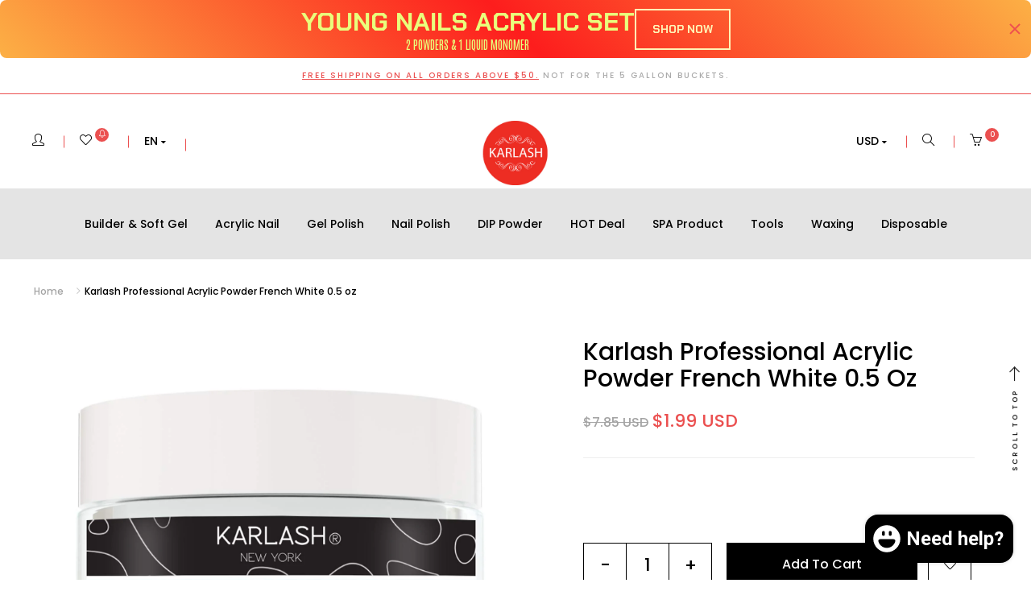

--- FILE ---
content_type: text/html; charset=utf-8
request_url: https://www.karlash.com/products/karlash-professional-acrylic-powder-french-white-0-5-oz
body_size: 33480
content:
<!DOCTYPE html>
<!--[if IE 8]><html class="no-js lt-ie9" lang="en"> <![endif]-->
<!--[if IE 9 ]><html class="ie9 no-js"> <![endif]-->
<!--[if (gt IE 9)|!(IE)]><!--> <html class="no-js"> <!--<![endif]-->
<head>

  <!-- Basic page needs ================================================== -->
  <meta charset="utf-8">
  <meta http-equiv="X-UA-Compatible" content="IE=edge">

  <!-- Title and description ================================================== -->
  <title>
    Karlash Professional Acrylic Powder French White 0.5 oz
  </title>

  
  <meta name="description" content="Karlash Professional Acrylic Powder French White 0.5 oz  Formulated by experts. Our Acrylic Powder is bubble-free polymers that will offer extraordinary clarity. Our Acrylic Powder provide a smooth self levelling finish. Optimized for all Season. Our Acrylic Powder can be used in warm or cold climates. COMPATIBLE with ">
  

  <!-- Helpers ================================================== -->
  <!-- /snippets/social-meta-tags.liquid -->



<link rel="shortcut icon" href="//www.karlash.com/cdn/shop/t/14/assets/favicon.png?v=114234812766156985411769979760" type="image/png" />

<link rel="apple-touch-icon-precomposed" href="//www.karlash.com/cdn/shop/t/14/assets/icon-for-mobile.png?v=155177152763797356571769979760" />
<link rel="apple-touch-icon-precomposed" sizes="57x57" href="//www.karlash.com/cdn/shop/t/14/assets/icon-for-mobile_57x57.png?v=155177152763797356571769979760" />
<link rel="apple-touch-icon-precomposed" sizes="60x60" href="//www.karlash.com/cdn/shop/t/14/assets/icon-for-mobile_60x60.png?v=155177152763797356571769979760" />
<link rel="apple-touch-icon-precomposed" sizes="72x72" href="//www.karlash.com/cdn/shop/t/14/assets/icon-for-mobile_72x72.png?v=155177152763797356571769979760" />
<link rel="apple-touch-icon-precomposed" sizes="76x76" href="//www.karlash.com/cdn/shop/t/14/assets/icon-for-mobile_76x76.png?v=155177152763797356571769979760" />
<link rel="apple-touch-icon-precomposed" sizes="114x114" href="//www.karlash.com/cdn/shop/t/14/assets/icon-for-mobile_114x114.png?v=155177152763797356571769979760" />
<link rel="apple-touch-icon-precomposed" sizes="120x120" href="//www.karlash.com/cdn/shop/t/14/assets/icon-for-mobile_120x120.png?v=155177152763797356571769979760" />
<link rel="apple-touch-icon-precomposed" sizes="144x144" href="//www.karlash.com/cdn/shop/t/14/assets/icon-for-mobile_144x144.png?v=155177152763797356571769979760" />
<link rel="apple-touch-icon-precomposed" sizes="152x152" href="//www.karlash.com/cdn/shop/t/14/assets/icon-for-mobile_152x152.png?v=155177152763797356571769979760" />



  <meta property="og:type" content="product">
  <meta property="og:title" content="Karlash Professional Acrylic Powder French White 0.5 oz">
  
  <meta property="og:image" content="http://www.karlash.com/cdn/shop/products/medium_efe2fa36-e4ae-4edc-82be-b3553f22bee3_grande.jpg?v=1751510078">
  <meta property="og:image:secure_url" content="https://www.karlash.com/cdn/shop/products/medium_efe2fa36-e4ae-4edc-82be-b3553f22bee3_grande.jpg?v=1751510078">
  
  <meta property="og:image" content="http://www.karlash.com/cdn/shop/products/medium_eda88c3b-2f78-41a6-9938-0a31e2232ad3_grande.jpg?v=1751510078">
  <meta property="og:image:secure_url" content="https://www.karlash.com/cdn/shop/products/medium_eda88c3b-2f78-41a6-9938-0a31e2232ad3_grande.jpg?v=1751510078">
  
  <meta property="og:image" content="http://www.karlash.com/cdn/shop/products/medium_66da4802-5e8f-4092-8788-7cde4af2772d_grande.jpg?v=1751510078">
  <meta property="og:image:secure_url" content="https://www.karlash.com/cdn/shop/products/medium_66da4802-5e8f-4092-8788-7cde4af2772d_grande.jpg?v=1751510078">
  
  <meta property="og:price:amount" content="1.99">
  <meta property="og:price:currency" content="USD">


  <meta property="og:description" content="Karlash Professional Acrylic Powder French White 0.5 oz  Formulated by experts. Our Acrylic Powder is bubble-free polymers that will offer extraordinary clarity. Our Acrylic Powder provide a smooth self levelling finish. Optimized for all Season. Our Acrylic Powder can be used in warm or cold climates. COMPATIBLE with ">

  <meta property="og:url" content="https://www.karlash.com/products/karlash-professional-acrylic-powder-french-white-0-5-oz">
  <meta property="og:site_name" content="Karlash">





<meta name="twitter:card" content="summary">

  <meta name="twitter:title" content="Karlash Professional Acrylic Powder French White 0.5 oz">
  <meta name="twitter:description" content="Karlash Professional Acrylic Powder French White 0.5 oz  Formulated by experts. Our Acrylic Powder is bubble-free polymers that will offer extraordinary clarity. Our Acrylic Powder provide a smooth self levelling finish. Optimized for all Season. Our Acrylic Powder can be used in warm or cold climates. COMPATIBLE with ">
  <meta name="twitter:image" content="https://www.karlash.com/cdn/shop/products/medium_efe2fa36-e4ae-4edc-82be-b3553f22bee3_medium.jpg?v=1751510078">
  <meta name="twitter:image:width" content="240">
  <meta name="twitter:image:height" content="240">


  <link rel="canonical" href="https://www.karlash.com/products/karlash-professional-acrylic-powder-french-white-0-5-oz">
  <meta name="viewport" content="width=device-width,initial-scale=1">
  <meta name="theme-color" content="#7fc9c4">
  <link rel="icon" href="//www.karlash.com/cdn/shop/t/14/assets/favicon.png?v=114234812766156985411769979760" type="image/png" sizes="16x16">

  <!-- font -->
  
<link href="https://fonts.googleapis.com/css?family=Poppins:300,400,500,600,700" rel="stylesheet">
<link href="https://fonts.googleapis.com/css?family=Playfair+Display:400,700,900" rel="stylesheet">
<link href="https://fonts.googleapis.com/css?family=Mr+Dafoe" rel="stylesheet">


  <!-- CSS ================================================== -->
  
  
  <link href="//www.karlash.com/cdn/shop/t/14/assets/timber.scss.css?v=116150449307213105021769979801" rel="stylesheet" type="text/css" media="all" />
  
  

  <link href="//www.karlash.com/cdn/shop/t/14/assets/font-awesome.min.css?v=21869632697367095781769979760" rel="stylesheet" type="text/css" media="all" />
  <link href="//www.karlash.com/cdn/shop/t/14/assets/simple-line-icons.css?v=49402511247700599821769979760" rel="stylesheet" type="text/css" media="all" />
  <link href="//www.karlash.com/cdn/shop/t/14/assets/ionicons.min.css?v=184364306120675196201769979760" rel="stylesheet" type="text/css" media="all" />
  <link href="//www.karlash.com/cdn/shop/t/14/assets/slick.css?v=72376615944862524581769979760" rel="stylesheet" type="text/css" media="all" />
  <link href="//www.karlash.com/cdn/shop/t/14/assets/slick-theme.css?v=26592591803375126621769979760" rel="stylesheet" type="text/css" media="all" />
  <link href="//www.karlash.com/cdn/shop/t/14/assets/owl.carousel.min.css?v=100847393044616809951769979760" rel="stylesheet" type="text/css" media="all" />
  <link href="//www.karlash.com/cdn/shop/t/14/assets/owl.theme.default.min.css?v=143489350201050077611769979760" rel="stylesheet" type="text/css" media="all" />
  <link href="//www.karlash.com/cdn/shop/t/14/assets/jquery.fancybox.min.css?v=55675584413537998841769979760" rel="stylesheet" type="text/css" media="all" />
  
  

  
  
  
   
  
 
  <link href="//www.karlash.com/cdn/shop/t/14/assets/style.css?v=107061887341303212621769979760" rel="stylesheet" type="text/css" media="all" />
  <link href="//www.karlash.com/cdn/shop/t/14/assets/fix_style.css?v=49890504730216349341769979760" rel="stylesheet" type="text/css" media="all" />
  <link href="//www.karlash.com/cdn/shop/t/14/assets/engo-customize.scss.css?v=146235266084858988301769979760" rel="stylesheet" type="text/css" media="all" />

  <!-- Header hook for plugins ================================================== -->
  <script>window.performance && window.performance.mark && window.performance.mark('shopify.content_for_header.start');</script><meta name="google-site-verification" content="xNobuzFplTMMZYdrgv8cvVRcAXhP3IfPjCsKbM5ElIo">
<meta id="shopify-digital-wallet" name="shopify-digital-wallet" content="/16005281/digital_wallets/dialog">
<meta name="shopify-checkout-api-token" content="263c3ed5c85f848f0044905f215b3693">
<meta id="in-context-paypal-metadata" data-shop-id="16005281" data-venmo-supported="false" data-environment="production" data-locale="en_US" data-paypal-v4="true" data-currency="USD">
<link rel="alternate" type="application/json+oembed" href="https://www.karlash.com/products/karlash-professional-acrylic-powder-french-white-0-5-oz.oembed">
<script async="async" src="/checkouts/internal/preloads.js?locale=en-US"></script>
<link rel="preconnect" href="https://shop.app" crossorigin="anonymous">
<script async="async" src="https://shop.app/checkouts/internal/preloads.js?locale=en-US&shop_id=16005281" crossorigin="anonymous"></script>
<script id="apple-pay-shop-capabilities" type="application/json">{"shopId":16005281,"countryCode":"US","currencyCode":"USD","merchantCapabilities":["supports3DS"],"merchantId":"gid:\/\/shopify\/Shop\/16005281","merchantName":"Karlash","requiredBillingContactFields":["postalAddress","email"],"requiredShippingContactFields":["postalAddress","email"],"shippingType":"shipping","supportedNetworks":["visa","masterCard","amex","discover","elo","jcb"],"total":{"type":"pending","label":"Karlash","amount":"1.00"},"shopifyPaymentsEnabled":true,"supportsSubscriptions":true}</script>
<script id="shopify-features" type="application/json">{"accessToken":"263c3ed5c85f848f0044905f215b3693","betas":["rich-media-storefront-analytics"],"domain":"www.karlash.com","predictiveSearch":true,"shopId":16005281,"locale":"en"}</script>
<script>var Shopify = Shopify || {};
Shopify.shop = "karlash.myshopify.com";
Shopify.locale = "en";
Shopify.currency = {"active":"USD","rate":"1.0"};
Shopify.country = "US";
Shopify.theme = {"name":"Christian 2.0","id":156039610620,"schema_name":"Cosre","schema_version":"1.0.3","theme_store_id":null,"role":"main"};
Shopify.theme.handle = "null";
Shopify.theme.style = {"id":null,"handle":null};
Shopify.cdnHost = "www.karlash.com/cdn";
Shopify.routes = Shopify.routes || {};
Shopify.routes.root = "/";</script>
<script type="module">!function(o){(o.Shopify=o.Shopify||{}).modules=!0}(window);</script>
<script>!function(o){function n(){var o=[];function n(){o.push(Array.prototype.slice.apply(arguments))}return n.q=o,n}var t=o.Shopify=o.Shopify||{};t.loadFeatures=n(),t.autoloadFeatures=n()}(window);</script>
<script>
  window.ShopifyPay = window.ShopifyPay || {};
  window.ShopifyPay.apiHost = "shop.app\/pay";
  window.ShopifyPay.redirectState = null;
</script>
<script id="shop-js-analytics" type="application/json">{"pageType":"product"}</script>
<script defer="defer" async type="module" src="//www.karlash.com/cdn/shopifycloud/shop-js/modules/v2/client.init-shop-cart-sync_BN7fPSNr.en.esm.js"></script>
<script defer="defer" async type="module" src="//www.karlash.com/cdn/shopifycloud/shop-js/modules/v2/chunk.common_Cbph3Kss.esm.js"></script>
<script defer="defer" async type="module" src="//www.karlash.com/cdn/shopifycloud/shop-js/modules/v2/chunk.modal_DKumMAJ1.esm.js"></script>
<script type="module">
  await import("//www.karlash.com/cdn/shopifycloud/shop-js/modules/v2/client.init-shop-cart-sync_BN7fPSNr.en.esm.js");
await import("//www.karlash.com/cdn/shopifycloud/shop-js/modules/v2/chunk.common_Cbph3Kss.esm.js");
await import("//www.karlash.com/cdn/shopifycloud/shop-js/modules/v2/chunk.modal_DKumMAJ1.esm.js");

  window.Shopify.SignInWithShop?.initShopCartSync?.({"fedCMEnabled":true,"windoidEnabled":true});

</script>
<script>
  window.Shopify = window.Shopify || {};
  if (!window.Shopify.featureAssets) window.Shopify.featureAssets = {};
  window.Shopify.featureAssets['shop-js'] = {"shop-cart-sync":["modules/v2/client.shop-cart-sync_CJVUk8Jm.en.esm.js","modules/v2/chunk.common_Cbph3Kss.esm.js","modules/v2/chunk.modal_DKumMAJ1.esm.js"],"init-fed-cm":["modules/v2/client.init-fed-cm_7Fvt41F4.en.esm.js","modules/v2/chunk.common_Cbph3Kss.esm.js","modules/v2/chunk.modal_DKumMAJ1.esm.js"],"init-shop-email-lookup-coordinator":["modules/v2/client.init-shop-email-lookup-coordinator_Cc088_bR.en.esm.js","modules/v2/chunk.common_Cbph3Kss.esm.js","modules/v2/chunk.modal_DKumMAJ1.esm.js"],"init-windoid":["modules/v2/client.init-windoid_hPopwJRj.en.esm.js","modules/v2/chunk.common_Cbph3Kss.esm.js","modules/v2/chunk.modal_DKumMAJ1.esm.js"],"shop-button":["modules/v2/client.shop-button_B0jaPSNF.en.esm.js","modules/v2/chunk.common_Cbph3Kss.esm.js","modules/v2/chunk.modal_DKumMAJ1.esm.js"],"shop-cash-offers":["modules/v2/client.shop-cash-offers_DPIskqss.en.esm.js","modules/v2/chunk.common_Cbph3Kss.esm.js","modules/v2/chunk.modal_DKumMAJ1.esm.js"],"shop-toast-manager":["modules/v2/client.shop-toast-manager_CK7RT69O.en.esm.js","modules/v2/chunk.common_Cbph3Kss.esm.js","modules/v2/chunk.modal_DKumMAJ1.esm.js"],"init-shop-cart-sync":["modules/v2/client.init-shop-cart-sync_BN7fPSNr.en.esm.js","modules/v2/chunk.common_Cbph3Kss.esm.js","modules/v2/chunk.modal_DKumMAJ1.esm.js"],"init-customer-accounts-sign-up":["modules/v2/client.init-customer-accounts-sign-up_CfPf4CXf.en.esm.js","modules/v2/client.shop-login-button_DeIztwXF.en.esm.js","modules/v2/chunk.common_Cbph3Kss.esm.js","modules/v2/chunk.modal_DKumMAJ1.esm.js"],"pay-button":["modules/v2/client.pay-button_CgIwFSYN.en.esm.js","modules/v2/chunk.common_Cbph3Kss.esm.js","modules/v2/chunk.modal_DKumMAJ1.esm.js"],"init-customer-accounts":["modules/v2/client.init-customer-accounts_DQ3x16JI.en.esm.js","modules/v2/client.shop-login-button_DeIztwXF.en.esm.js","modules/v2/chunk.common_Cbph3Kss.esm.js","modules/v2/chunk.modal_DKumMAJ1.esm.js"],"avatar":["modules/v2/client.avatar_BTnouDA3.en.esm.js"],"init-shop-for-new-customer-accounts":["modules/v2/client.init-shop-for-new-customer-accounts_CsZy_esa.en.esm.js","modules/v2/client.shop-login-button_DeIztwXF.en.esm.js","modules/v2/chunk.common_Cbph3Kss.esm.js","modules/v2/chunk.modal_DKumMAJ1.esm.js"],"shop-follow-button":["modules/v2/client.shop-follow-button_BRMJjgGd.en.esm.js","modules/v2/chunk.common_Cbph3Kss.esm.js","modules/v2/chunk.modal_DKumMAJ1.esm.js"],"checkout-modal":["modules/v2/client.checkout-modal_B9Drz_yf.en.esm.js","modules/v2/chunk.common_Cbph3Kss.esm.js","modules/v2/chunk.modal_DKumMAJ1.esm.js"],"shop-login-button":["modules/v2/client.shop-login-button_DeIztwXF.en.esm.js","modules/v2/chunk.common_Cbph3Kss.esm.js","modules/v2/chunk.modal_DKumMAJ1.esm.js"],"lead-capture":["modules/v2/client.lead-capture_DXYzFM3R.en.esm.js","modules/v2/chunk.common_Cbph3Kss.esm.js","modules/v2/chunk.modal_DKumMAJ1.esm.js"],"shop-login":["modules/v2/client.shop-login_CA5pJqmO.en.esm.js","modules/v2/chunk.common_Cbph3Kss.esm.js","modules/v2/chunk.modal_DKumMAJ1.esm.js"],"payment-terms":["modules/v2/client.payment-terms_BxzfvcZJ.en.esm.js","modules/v2/chunk.common_Cbph3Kss.esm.js","modules/v2/chunk.modal_DKumMAJ1.esm.js"]};
</script>
<script>(function() {
  var isLoaded = false;
  function asyncLoad() {
    if (isLoaded) return;
    isLoaded = true;
    var urls = ["https:\/\/l.getsitecontrol.com\/wprjln14.js?shop=karlash.myshopify.com"];
    for (var i = 0; i < urls.length; i++) {
      var s = document.createElement('script');
      s.type = 'text/javascript';
      s.async = true;
      s.src = urls[i];
      var x = document.getElementsByTagName('script')[0];
      x.parentNode.insertBefore(s, x);
    }
  };
  if(window.attachEvent) {
    window.attachEvent('onload', asyncLoad);
  } else {
    window.addEventListener('load', asyncLoad, false);
  }
})();</script>
<script id="__st">var __st={"a":16005281,"offset":-18000,"reqid":"1b214c87-81ab-45ef-86d8-9121d3900cc9-1770113270","pageurl":"www.karlash.com\/products\/karlash-professional-acrylic-powder-french-white-0-5-oz","u":"448ffa4e1cd1","p":"product","rtyp":"product","rid":6630395805847};</script>
<script>window.ShopifyPaypalV4VisibilityTracking = true;</script>
<script id="captcha-bootstrap">!function(){'use strict';const t='contact',e='account',n='new_comment',o=[[t,t],['blogs',n],['comments',n],[t,'customer']],c=[[e,'customer_login'],[e,'guest_login'],[e,'recover_customer_password'],[e,'create_customer']],r=t=>t.map((([t,e])=>`form[action*='/${t}']:not([data-nocaptcha='true']) input[name='form_type'][value='${e}']`)).join(','),a=t=>()=>t?[...document.querySelectorAll(t)].map((t=>t.form)):[];function s(){const t=[...o],e=r(t);return a(e)}const i='password',u='form_key',d=['recaptcha-v3-token','g-recaptcha-response','h-captcha-response',i],f=()=>{try{return window.sessionStorage}catch{return}},m='__shopify_v',_=t=>t.elements[u];function p(t,e,n=!1){try{const o=window.sessionStorage,c=JSON.parse(o.getItem(e)),{data:r}=function(t){const{data:e,action:n}=t;return t[m]||n?{data:e,action:n}:{data:t,action:n}}(c);for(const[e,n]of Object.entries(r))t.elements[e]&&(t.elements[e].value=n);n&&o.removeItem(e)}catch(o){console.error('form repopulation failed',{error:o})}}const l='form_type',E='cptcha';function T(t){t.dataset[E]=!0}const w=window,h=w.document,L='Shopify',v='ce_forms',y='captcha';let A=!1;((t,e)=>{const n=(g='f06e6c50-85a8-45c8-87d0-21a2b65856fe',I='https://cdn.shopify.com/shopifycloud/storefront-forms-hcaptcha/ce_storefront_forms_captcha_hcaptcha.v1.5.2.iife.js',D={infoText:'Protected by hCaptcha',privacyText:'Privacy',termsText:'Terms'},(t,e,n)=>{const o=w[L][v],c=o.bindForm;if(c)return c(t,g,e,D).then(n);var r;o.q.push([[t,g,e,D],n]),r=I,A||(h.body.append(Object.assign(h.createElement('script'),{id:'captcha-provider',async:!0,src:r})),A=!0)});var g,I,D;w[L]=w[L]||{},w[L][v]=w[L][v]||{},w[L][v].q=[],w[L][y]=w[L][y]||{},w[L][y].protect=function(t,e){n(t,void 0,e),T(t)},Object.freeze(w[L][y]),function(t,e,n,w,h,L){const[v,y,A,g]=function(t,e,n){const i=e?o:[],u=t?c:[],d=[...i,...u],f=r(d),m=r(i),_=r(d.filter((([t,e])=>n.includes(e))));return[a(f),a(m),a(_),s()]}(w,h,L),I=t=>{const e=t.target;return e instanceof HTMLFormElement?e:e&&e.form},D=t=>v().includes(t);t.addEventListener('submit',(t=>{const e=I(t);if(!e)return;const n=D(e)&&!e.dataset.hcaptchaBound&&!e.dataset.recaptchaBound,o=_(e),c=g().includes(e)&&(!o||!o.value);(n||c)&&t.preventDefault(),c&&!n&&(function(t){try{if(!f())return;!function(t){const e=f();if(!e)return;const n=_(t);if(!n)return;const o=n.value;o&&e.removeItem(o)}(t);const e=Array.from(Array(32),(()=>Math.random().toString(36)[2])).join('');!function(t,e){_(t)||t.append(Object.assign(document.createElement('input'),{type:'hidden',name:u})),t.elements[u].value=e}(t,e),function(t,e){const n=f();if(!n)return;const o=[...t.querySelectorAll(`input[type='${i}']`)].map((({name:t})=>t)),c=[...d,...o],r={};for(const[a,s]of new FormData(t).entries())c.includes(a)||(r[a]=s);n.setItem(e,JSON.stringify({[m]:1,action:t.action,data:r}))}(t,e)}catch(e){console.error('failed to persist form',e)}}(e),e.submit())}));const S=(t,e)=>{t&&!t.dataset[E]&&(n(t,e.some((e=>e===t))),T(t))};for(const o of['focusin','change'])t.addEventListener(o,(t=>{const e=I(t);D(e)&&S(e,y())}));const B=e.get('form_key'),M=e.get(l),P=B&&M;t.addEventListener('DOMContentLoaded',(()=>{const t=y();if(P)for(const e of t)e.elements[l].value===M&&p(e,B);[...new Set([...A(),...v().filter((t=>'true'===t.dataset.shopifyCaptcha))])].forEach((e=>S(e,t)))}))}(h,new URLSearchParams(w.location.search),n,t,e,['guest_login'])})(!0,!0)}();</script>
<script integrity="sha256-4kQ18oKyAcykRKYeNunJcIwy7WH5gtpwJnB7kiuLZ1E=" data-source-attribution="shopify.loadfeatures" defer="defer" src="//www.karlash.com/cdn/shopifycloud/storefront/assets/storefront/load_feature-a0a9edcb.js" crossorigin="anonymous"></script>
<script crossorigin="anonymous" defer="defer" src="//www.karlash.com/cdn/shopifycloud/storefront/assets/shopify_pay/storefront-65b4c6d7.js?v=20250812"></script>
<script data-source-attribution="shopify.dynamic_checkout.dynamic.init">var Shopify=Shopify||{};Shopify.PaymentButton=Shopify.PaymentButton||{isStorefrontPortableWallets:!0,init:function(){window.Shopify.PaymentButton.init=function(){};var t=document.createElement("script");t.src="https://www.karlash.com/cdn/shopifycloud/portable-wallets/latest/portable-wallets.en.js",t.type="module",document.head.appendChild(t)}};
</script>
<script data-source-attribution="shopify.dynamic_checkout.buyer_consent">
  function portableWalletsHideBuyerConsent(e){var t=document.getElementById("shopify-buyer-consent"),n=document.getElementById("shopify-subscription-policy-button");t&&n&&(t.classList.add("hidden"),t.setAttribute("aria-hidden","true"),n.removeEventListener("click",e))}function portableWalletsShowBuyerConsent(e){var t=document.getElementById("shopify-buyer-consent"),n=document.getElementById("shopify-subscription-policy-button");t&&n&&(t.classList.remove("hidden"),t.removeAttribute("aria-hidden"),n.addEventListener("click",e))}window.Shopify?.PaymentButton&&(window.Shopify.PaymentButton.hideBuyerConsent=portableWalletsHideBuyerConsent,window.Shopify.PaymentButton.showBuyerConsent=portableWalletsShowBuyerConsent);
</script>
<script data-source-attribution="shopify.dynamic_checkout.cart.bootstrap">document.addEventListener("DOMContentLoaded",(function(){function t(){return document.querySelector("shopify-accelerated-checkout-cart, shopify-accelerated-checkout")}if(t())Shopify.PaymentButton.init();else{new MutationObserver((function(e,n){t()&&(Shopify.PaymentButton.init(),n.disconnect())})).observe(document.body,{childList:!0,subtree:!0})}}));
</script>
<script id='scb4127' type='text/javascript' async='' src='https://www.karlash.com/cdn/shopifycloud/privacy-banner/storefront-banner.js'></script><link id="shopify-accelerated-checkout-styles" rel="stylesheet" media="screen" href="https://www.karlash.com/cdn/shopifycloud/portable-wallets/latest/accelerated-checkout-backwards-compat.css" crossorigin="anonymous">
<style id="shopify-accelerated-checkout-cart">
        #shopify-buyer-consent {
  margin-top: 1em;
  display: inline-block;
  width: 100%;
}

#shopify-buyer-consent.hidden {
  display: none;
}

#shopify-subscription-policy-button {
  background: none;
  border: none;
  padding: 0;
  text-decoration: underline;
  font-size: inherit;
  cursor: pointer;
}

#shopify-subscription-policy-button::before {
  box-shadow: none;
}

      </style>

<script>window.performance && window.performance.mark && window.performance.mark('shopify.content_for_header.end');</script>
  <!-- /snippets/oldIE-js.liquid -->


<!--[if lt IE 9]>
<script src="//cdnjs.cloudflare.com/ajax/libs/html5shiv/3.7.2/html5shiv.min.js" type="text/javascript"></script>
<script src="//www.karlash.com/cdn/shop/t/14/assets/respond.min.js?v=95960403441832019361769979760" type="text/javascript"></script>
<link href="//www.karlash.com/cdn/shop/t/14/assets/respond-proxy.html" id="respond-proxy" rel="respond-proxy" />
<link href="//www.karlash.com/search?q=8db8e9a6729bb81c752fa6791c6a6d1f" id="respond-redirect" rel="respond-redirect" />
<script src="//www.karlash.com/search?q=8db8e9a6729bb81c752fa6791c6a6d1f" type="text/javascript"></script>
<![endif]-->



  <script src="//www.karlash.com/cdn/shop/t/14/assets/jquery-1.12.0.min.js?v=180303338299147220221769979760" type="text/javascript"></script>
  <script src="//www.karlash.com/cdn/shopifycloud/storefront/assets/themes_support/api.jquery-7ab1a3a4.js" type="text/javascript"></script>
  <script src="//www.karlash.com/cdn/shop/t/14/assets/modernizr-2.8.3.min.js?v=174727525422211915231769979760" type="text/javascript"></script>
  <script src="//www.karlash.com/cdn/shopifycloud/storefront/assets/themes_support/option_selection-b017cd28.js" type="text/javascript"></script>


  <script>
    window.ajax_cart = true;
    window.money_format = '${{amount}} USD';
    window.shop_currency = 'USD';
    window.show_multiple_currencies = true;
    window.loading_url = "//www.karlash.com/cdn/shop/t/14/assets/loader.gif?v=9076874988191347041769979760";
    window.use_color_swatch = true;
    window.product_image_resize = true;
    window.enable_sidebar_multiple_choice = true;

    window.file_url = "//www.karlash.com/cdn/shop/files/?v=7486";
    window.asset_url = "";
    window.images_size = {
      is_crop: true,
      ratio_width : 1,
      ratio_height : 1,
    };
    window.inventory_text = {
      in_stock: "In Stock",
      many_in_stock: "Translation missing: en.products.product.many_in_stock",
      out_of_stock: "Out Of Stock",
      add_to_cart: "Add To Cart",
      sold_out: "Sold Out",
      unavailable: "Unavailable"
    };

    window.sidebar_toggle = {
      show_sidebar_toggle: "Translation missing: en.general.sidebar_toggle.show_sidebar_toggle",
      hide_sidebar_toggle: "Translation missing: en.general.sidebar_toggle.hide_sidebar_toggle"
    };

  </script>

  
  

  <!-- /snippets/social-meta-tags.liquid -->



<link rel="shortcut icon" href="//www.karlash.com/cdn/shop/t/14/assets/favicon.png?v=114234812766156985411769979760" type="image/png" />

<link rel="apple-touch-icon-precomposed" href="//www.karlash.com/cdn/shop/t/14/assets/icon-for-mobile.png?v=155177152763797356571769979760" />
<link rel="apple-touch-icon-precomposed" sizes="57x57" href="//www.karlash.com/cdn/shop/t/14/assets/icon-for-mobile_57x57.png?v=155177152763797356571769979760" />
<link rel="apple-touch-icon-precomposed" sizes="60x60" href="//www.karlash.com/cdn/shop/t/14/assets/icon-for-mobile_60x60.png?v=155177152763797356571769979760" />
<link rel="apple-touch-icon-precomposed" sizes="72x72" href="//www.karlash.com/cdn/shop/t/14/assets/icon-for-mobile_72x72.png?v=155177152763797356571769979760" />
<link rel="apple-touch-icon-precomposed" sizes="76x76" href="//www.karlash.com/cdn/shop/t/14/assets/icon-for-mobile_76x76.png?v=155177152763797356571769979760" />
<link rel="apple-touch-icon-precomposed" sizes="114x114" href="//www.karlash.com/cdn/shop/t/14/assets/icon-for-mobile_114x114.png?v=155177152763797356571769979760" />
<link rel="apple-touch-icon-precomposed" sizes="120x120" href="//www.karlash.com/cdn/shop/t/14/assets/icon-for-mobile_120x120.png?v=155177152763797356571769979760" />
<link rel="apple-touch-icon-precomposed" sizes="144x144" href="//www.karlash.com/cdn/shop/t/14/assets/icon-for-mobile_144x144.png?v=155177152763797356571769979760" />
<link rel="apple-touch-icon-precomposed" sizes="152x152" href="//www.karlash.com/cdn/shop/t/14/assets/icon-for-mobile_152x152.png?v=155177152763797356571769979760" />



  <meta property="og:type" content="product">
  <meta property="og:title" content="Karlash Professional Acrylic Powder French White 0.5 oz">
  
  <meta property="og:image" content="http://www.karlash.com/cdn/shop/products/medium_efe2fa36-e4ae-4edc-82be-b3553f22bee3_grande.jpg?v=1751510078">
  <meta property="og:image:secure_url" content="https://www.karlash.com/cdn/shop/products/medium_efe2fa36-e4ae-4edc-82be-b3553f22bee3_grande.jpg?v=1751510078">
  
  <meta property="og:image" content="http://www.karlash.com/cdn/shop/products/medium_eda88c3b-2f78-41a6-9938-0a31e2232ad3_grande.jpg?v=1751510078">
  <meta property="og:image:secure_url" content="https://www.karlash.com/cdn/shop/products/medium_eda88c3b-2f78-41a6-9938-0a31e2232ad3_grande.jpg?v=1751510078">
  
  <meta property="og:image" content="http://www.karlash.com/cdn/shop/products/medium_66da4802-5e8f-4092-8788-7cde4af2772d_grande.jpg?v=1751510078">
  <meta property="og:image:secure_url" content="https://www.karlash.com/cdn/shop/products/medium_66da4802-5e8f-4092-8788-7cde4af2772d_grande.jpg?v=1751510078">
  
  <meta property="og:price:amount" content="1.99">
  <meta property="og:price:currency" content="USD">


  <meta property="og:description" content="Karlash Professional Acrylic Powder French White 0.5 oz  Formulated by experts. Our Acrylic Powder is bubble-free polymers that will offer extraordinary clarity. Our Acrylic Powder provide a smooth self levelling finish. Optimized for all Season. Our Acrylic Powder can be used in warm or cold climates. COMPATIBLE with ">

  <meta property="og:url" content="https://www.karlash.com/products/karlash-professional-acrylic-powder-french-white-0-5-oz">
  <meta property="og:site_name" content="Karlash">





<meta name="twitter:card" content="summary">

  <meta name="twitter:title" content="Karlash Professional Acrylic Powder French White 0.5 oz">
  <meta name="twitter:description" content="Karlash Professional Acrylic Powder French White 0.5 oz  Formulated by experts. Our Acrylic Powder is bubble-free polymers that will offer extraordinary clarity. Our Acrylic Powder provide a smooth self levelling finish. Optimized for all Season. Our Acrylic Powder can be used in warm or cold climates. COMPATIBLE with ">
  <meta name="twitter:image" content="https://www.karlash.com/cdn/shop/products/medium_efe2fa36-e4ae-4edc-82be-b3553f22bee3_medium.jpg?v=1751510078">
  <meta name="twitter:image:width" content="240">
  <meta name="twitter:image:height" content="240">



<!-- BEGIN app block: shopify://apps/gsc-countdown-timer/blocks/countdown-bar/58dc5b1b-43d2-4209-b1f3-52aff31643ed --><style>
  .gta-block__error {
    display: flex;
    flex-flow: column nowrap;
    gap: 12px;
    padding: 32px;
    border-radius: 12px;
    margin: 12px 0;
    background-color: #fff1e3;
    color: #412d00;
  }

  .gta-block__error-title {
    font-size: 18px;
    font-weight: 600;
    line-height: 28px;
  }

  .gta-block__error-body {
    font-size: 14px;
    line-height: 24px;
  }
</style>

<script>
  (function () {
    try {
      window.GSC_COUNTDOWN_META = {
        product_collections: [{"id":451168199,"handle":"nail-treatments","title":"Acrylic Nails","updated_at":"2026-01-28T16:18:17-05:00","body_html":"","published_at":"2017-08-21T11:35:56-04:00","sort_order":"alpha-asc","template_suffix":"","disjunctive":true,"rules":[{"column":"tag","relation":"equals","condition":"acrylic"},{"column":"type","relation":"equals","condition":"Acrylic Nails"}],"published_scope":"web","image":{"created_at":"2018-02-28T17:40:38-05:00","alt":"","width":1900,"height":547,"src":"\/\/www.karlash.com\/cdn\/shop\/collections\/maxi.jpg?v=1746819696"}},{"id":456397390076,"handle":"best-seller","title":"Best Seller","updated_at":"2026-02-02T16:55:42-05:00","body_html":"","published_at":"2025-11-12T16:22:12-05:00","sort_order":"best-selling","template_suffix":"","disjunctive":false,"rules":[{"column":"variant_inventory","relation":"greater_than","condition":"0"}],"published_scope":"web","image":{"created_at":"2025-11-12T16:27:27-05:00","alt":null,"width":2000,"height":800,"src":"\/\/www.karlash.com\/cdn\/shop\/collections\/470576609_122102808668681869_2477642829201456057_n.jpg?v=1762983324"}},{"id":430352859388,"handle":"hot-deals","updated_at":"2026-01-31T07:01:12-05:00","published_at":"2024-08-16T14:39:45-04:00","sort_order":"best-selling","template_suffix":"","published_scope":"web","title":"HOT deals","body_html":"","image":{"created_at":"2024-08-16T14:41:02-04:00","alt":null,"width":1900,"height":547,"src":"\/\/www.karlash.com\/cdn\/shop\/collections\/KARNAILS.1.jpg?v=1725557420"}},{"id":430664548604,"handle":"karlash-liquids-powders","updated_at":"2026-01-29T13:00:05-05:00","published_at":"2024-08-21T20:22:12-04:00","sort_order":"best-selling","template_suffix":"","published_scope":"web","title":"KARLASH liquids \u0026 powders","body_html":"","image":{"created_at":"2024-08-22T15:59:13-04:00","alt":null,"width":1900,"height":547,"src":"\/\/www.karlash.com\/cdn\/shop\/collections\/KARACRYL-P.jpg?v=1746820023"}}],
        product_tags: ["acrylic","Acrylic Nails"],
      };

      const widgets = [{"bar":{"sticky":false,"justify":"center","position":"top","closeButton":{"color":"#ee4f4f","enabled":true}},"key":"GSC-BAR-BVVWZLIPtJdS","type":"bar","timer":{"date":"2025-05-31T00:00:00.000Z","mode":"evergreen","hours":72,"onEnd":"none","minutes":0,"seconds":0,"recurring":{"endHours":0,"endMinutes":0,"repeatDays":[],"startHours":0,"startMinutes":0},"scheduling":{"end":null,"start":null}},"content":{"align":"center","items":[{"id":"text-uWAPQLxwddJU","type":"text","align":"left","color":"#e9ff7c","value":"YOUNG NAILS ACRYLIC SET","enabled":true,"padding":{"mobile":{},"desktop":{}},"fontFamily":"font1","fontWeight":"700","textTransform":"uppercase","mobileFontSize":"16px","desktopFontSize":"32px","mobileLineHeight":"1.3","desktopLineHeight":"1.2","mobileLetterSpacing":"0","desktopLetterSpacing":"0"},{"id":"text-AdbcjOwwHLDM","type":"text","align":"left","color":"#e9ff7c","value":"2 POWDERS \u0026 1 LIQUID MONOMER","enabled":true,"padding":{"mobile":{},"desktop":{}},"fontFamily":"font2","fontWeight":"400","textTransform":"uppercase","mobileFontSize":"12px","desktopFontSize":"14px","mobileLineHeight":"1.3","desktopLineHeight":"1.3","mobileLetterSpacing":"0","desktopLetterSpacing":"0"},{"id":"timer-sfiVAkSGsiis","type":"timer","view":"custom","border":{"size":"2px","color":"#fff3b6","enabled":false},"digits":{"gap":"0px","color":"#e9ff7c","fontSize":"71px","fontFamily":"font1","fontWeight":"700"},"labels":{"days":"Days","color":"#e9ff7c","hours":"Hours","enabled":true,"minutes":"Minutes","seconds":"Seconds","fontSize":"22px","fontFamily":"font2","fontWeight":"400","textTransform":"uppercase"},"layout":"stacked","margin":{"mobile":{},"desktop":{}},"radius":{"value":"60px","enabled":false},"shadow":{"type":"","color":"black","enabled":true},"enabled":false,"padding":{"mobile":{},"desktop":{"top":"0px"}},"fontSize":{"mobile":"14px","desktop":"18px"},"separator":{"type":"colon","color":"#e9ff7c","enabled":true},"background":{"blur":"2px","color":"#fff3b6","enabled":false},"unitFormat":"d:h:m:s","mobileWidth":"160px","desktopWidth":"239px"},{"id":"button-FlHsqHfmYsjB","href":"https:\/\/www.karlash.com\/products\/young-nails-nail-liquid-monomer-6oz-2-acrylic-powder-45g-0-2?variant=48590934933756","type":"button","label":"Shop now","width":"content","border":{"size":"2px","color":"#fff3b6","enabled":true},"margin":{"mobile":{"top":"0px","left":"0px","right":"0px","bottom":"0px"},"desktop":{"top":"0px","left":"0px","right":"0px","bottom":"0px"}},"radius":{"value":"60px","enabled":false},"target":"_self","enabled":true,"padding":{"mobile":{"top":"4px","left":"12px","right":"12px","bottom":"4px"},"desktop":{"top":"14px","left":"20px","right":"20px","bottom":"14px"}},"textColor":"#fff3b6","background":{"blur":"0px","color":"#fd532d","enabled":false},"fontFamily":"font1","fontWeight":"700","textTransform":"uppercase","mobileFontSize":"12px","desktopFontSize":"14px","mobileLetterSpacing":"0","desktopLetterSpacing":"0"},{"id":"coupon-mehaAIOBSobf","code":"PASTE YOUR CODE","icon":{"type":"discount","enabled":true},"type":"coupon","label":"Save 35%","action":"copy","border":{"size":"2px","color":"#fff3b6","enabled":true},"margin":{"mobile":{"top":"0px","left":"0px","right":"0px","bottom":"0px"},"desktop":{"top":"0px","left":"0px","right":"0px","bottom":"0px"}},"radius":{"value":"60px","enabled":false},"enabled":false,"padding":{"mobile":{"top":"4px","left":"12px","right":"12px","bottom":"4px"},"desktop":{"top":"14px","left":"18px","right":"18px","bottom":"14px"}},"textColor":"#fff3b6","background":{"blur":"0px","color":"#fd532d","enabled":true},"fontFamily":"font1","fontWeight":"700","textTransform":"uppercase","mobileFontSize":"12px","desktopFontSize":"14px"}],"border":{"size":"1px","color":"#000000","enabled":false},"layout":"column","margin":{"mobile":{"top":"0px","left":"0px","right":"0px","bottom":"0px"},"desktop":{"top":"0px","left":"0px","right":"0px","bottom":"0px"}},"radius":{"value":"8px","enabled":true},"padding":{"mobile":{"top":"4px","left":"0px","right":"0px","bottom":"4px"},"desktop":{"top":"8px","left":"8px","right":"8px","bottom":"8px"}},"mobileGap":"6px","background":{"src":null,"blur":"8px","source":"color","bgColor":"linear-gradient(45deg, #fcb045 0%, #fd1d1d 50%, #fcb045 100%)","enabled":true,"overlayColor":"rgba(0,0,0,0)"},"desktopGap":"24px","mobileWidth":"100%","desktopWidth":"400px","backgroundClick":{"url":"","target":"_self","enabled":false}},"enabled":true,"general":{"font1":"Chakra Petch, sans-serif","font2":"Antonio, sans-serif","font3":"Raleway, sans-serif","preset":"bar8","breakpoint":"768px"},"section":null,"userCss":"","targeting":{"geo":null,"pages":{"cart":true,"home":true,"other":true,"password":true,"products":{"mode":"all","tags":[],"enabled":true,"specificProducts":[],"productsInCollections":[]},"collections":{"mode":"all","items":[],"enabled":true}}}},{"bar":{"sticky":true,"justify":"center","position":"top","closeButton":{"color":"#bdbdbd","enabled":true}},"key":"GSC-BAR-JojkfasPJmZH","type":"bar","timer":{"date":"2025-11-29T00:00:00.000Z","mode":"evergreen","daily":{"tz":"Etc\/GMT-0","endHours":14,"endMinutes":0,"repeatDays":[0,1,2,3,4,5,6],"startHours":10,"startMinutes":0},"hours":72,"onEnd":"restart","minutes":0,"seconds":0,"scheduling":{"end":null,"start":null}},"content":{"align":"center","items":[{"id":"text-VLTuTVoVsaiP","type":"text","align":"left","color":"#000000","value":"Time is ticking","enabled":true,"padding":{"mobile":{},"desktop":{}},"fontFamily":"font1","fontWeight":"700","textTransform":"unset","mobileFontSize":"16px","desktopFontSize":"24px","mobileLineHeight":"1.3","desktopLineHeight":"1.2","mobileLetterSpacing":"0","desktopLetterSpacing":"0"},{"id":"text-hpBllsruZsRY","type":"text","align":"left","color":"#000000","value":"Sale ends in:","enabled":true,"padding":{"mobile":{},"desktop":{}},"fontFamily":"font1","fontWeight":"400","textTransform":"unset","mobileFontSize":"12px","desktopFontSize":"15px","mobileLineHeight":"1.3","desktopLineHeight":"1.3","mobileLetterSpacing":"0","desktopLetterSpacing":"0"},{"id":"timer-tSeSeiheheue","type":"timer","view":"custom","border":{"size":"2px","color":"#FFFFFF","enabled":false},"digits":{"gap":"0px","color":"#000000","fontSize":"60px","fontFamily":"font2","fontWeight":"600"},"labels":{"days":"days","color":"#000000","hours":"hours","enabled":true,"minutes":"mins","seconds":"secs","fontSize":"24px","fontFamily":"font3","fontWeight":"500","milliseconds":"ms","textTransform":"unset"},"layout":"separate","margin":{"mobile":{},"desktop":{}},"radius":{"value":"16px","enabled":false},"shadow":{"type":"","color":"black","enabled":true},"enabled":true,"padding":{"mobile":{},"desktop":{"top":"0px"}},"fontSize":{"mobile":"14px","desktop":"18px"},"separator":{"type":"colon","color":"#000000","enabled":true},"background":{"blur":"2px","color":"#eeeeee","enabled":false},"unitFormat":"d:h:m:s","mobileWidth":"160px","desktopWidth":"224px"},{"id":"button-xipxDvmTsiSN","href":"https:\/\/shopify.com","type":"button","label":"Shop now","width":"content","border":{"size":"2px","color":"#000000","enabled":false},"margin":{"mobile":{"top":"0px","left":"0px","right":"0px","bottom":"0px"},"desktop":{"top":"0px","left":"0px","right":"0px","bottom":"0px"}},"radius":{"value":"8px","enabled":true},"target":"_self","enabled":false,"padding":{"mobile":{"top":"8px","left":"12px","right":"12px","bottom":"8px"},"desktop":{"top":"12px","left":"32px","right":"32px","bottom":"12px"}},"textColor":"#ffffff","background":{"blur":"0px","color":"#000000","enabled":true},"fontFamily":"font1","fontWeight":"500","textTransform":"unset","mobileFontSize":"12px","desktopFontSize":"14px","mobileLetterSpacing":"0","desktopLetterSpacing":"0"},{"id":"coupon-WYTJVsyDpazF","code":"PASTE YOUR CODE","icon":{"type":"discount-star","enabled":true},"type":"coupon","label":"Save 35%","action":"copy","border":{"size":"1px","color":"#9e9e9e","enabled":true},"margin":{"mobile":{"top":"0px","left":"0px","right":"0px","bottom":"0px"},"desktop":{"top":"0px","left":"0px","right":"0px","bottom":"0px"}},"radius":{"value":"6px","enabled":true},"enabled":false,"padding":{"mobile":{"top":"4px","left":"12px","right":"12px","bottom":"4px"},"desktop":{"top":"8px","left":"16px","right":"16px","bottom":"8px"}},"textColor":"#000000","background":{"blur":"0px","color":"#eeeeee","enabled":true},"fontFamily":"font1","fontWeight":"600","textTransform":"uppercase","mobileFontSize":"12px","desktopFontSize":"14px"}],"border":{"size":"1px","color":"#000000","enabled":false},"layout":"column","margin":{"mobile":{"top":"0px","left":"0px","right":"0px","bottom":"0px"},"desktop":{"top":"0px","left":"0px","right":"0px","bottom":"0px"}},"radius":{"value":"8px","enabled":false},"padding":{"mobile":{"top":"4px","left":"0px","right":"0px","bottom":"4px"},"desktop":{"top":"8px","left":"28px","right":"28px","bottom":"8px"}},"mobileGap":"6px","background":{"src":null,"blur":"0px","source":"color","bgColor":"#ffffff","enabled":true,"overlayColor":"rgba(0,0,0,0)"},"desktopGap":"24px","mobileWidth":"100%","desktopWidth":"400px","backgroundClick":{"url":"","target":"_self","enabled":false}},"enabled":false,"general":{"font1":"inherit","font2":"inherit","font3":"inherit","preset":"bar1","breakpoint":"768px"},"section":null,"userCss":"","targeting":{"geo":null,"pages":{"cart":true,"home":true,"other":true,"password":true,"products":{"mode":"all","tags":[],"enabled":true,"specificProducts":[],"productsInCollections":[]},"collections":{"mode":"all","items":[],"enabled":true}}}},{"bar":{"sticky":false,"justify":"center","position":"top","closeButton":{"color":"#464646","enabled":true}},"key":"GSC-BAR-WNjmgeaHxFTj","type":"bar","timer":{"date":"2025-05-31T00:00:00.000Z","mode":"evergreen","hours":72,"onEnd":"none","minutes":0,"seconds":0,"recurring":{"endHours":0,"endMinutes":0,"repeatDays":[],"startHours":0,"startMinutes":0},"scheduling":{"end":null,"start":null}},"content":{"align":"center","items":[{"id":"text-NdOUmliZcVuA","type":"text","align":"left","color":"#ebe6dd","value":"DND Duo, DC DUO \u0026 Perfect Match GEl","enabled":true,"padding":{"mobile":{"left":"0px","right":"0px"},"desktop":{}},"fontFamily":"font1","fontWeight":"700","textTransform":"uppercase","mobileFontSize":"14px","desktopFontSize":"35px","mobileLineHeight":"1.3","desktopLineHeight":"1.2","mobileLetterSpacing":"0","desktopLetterSpacing":"0"},{"id":"text-VtBLJdGuHafn","type":"text","align":"left","color":"#f4f3da","value":"Buy 10 Get 2 Sets Free","enabled":true,"padding":{"mobile":{},"desktop":{}},"fontFamily":"font2","fontWeight":"400","textTransform":"unset","mobileFontSize":"12px","desktopFontSize":"22px","mobileLineHeight":"1.3","desktopLineHeight":"1.3","mobileLetterSpacing":"0","desktopLetterSpacing":"0"},{"id":"timer-YmnIWoexTkem","type":"timer","view":"custom","border":{"size":"2px","color":"#ebe6dd","enabled":false},"digits":{"color":"#ebe6dd","fontSize":"77px","fontFamily":"font1","fontWeight":"600"},"labels":{"days":"Days","color":"#ebe6dd","hours":"Hours","enabled":true,"minutes":"Minutes","seconds":"Seconds","fontSize":"16px","fontFamily":"font2","fontWeight":"500","textTransform":"unset"},"layout":"separate","margin":{"mobile":{"top":"0px"},"desktop":{"left":"0px","right":"0px"}},"radius":{"value":"18px","enabled":true},"shadow":{"type":"","color":"black","enabled":true},"enabled":false,"padding":{"mobile":{"left":"8px","right":"8px"},"desktop":{"top":"0px","left":"8px","right":"8px"}},"fontSize":{"mobile":"14px","desktop":"18px"},"separator":{"type":"colon","color":"#ebe6dd","enabled":true},"background":{"blur":"2px","color":"#ebe6dd","enabled":false},"unitFormat":"d:h:m:s","mobileWidth":"160px","desktopWidth":"289px"},{"id":"button-QiEVsojiULvQ","href":"https:\/\/www.karlash.com\/collections\/dnd-gels","type":"button","label":"Shop now","width":"content","border":{"size":"1px","color":"#ebe6dd","enabled":true},"margin":{"mobile":{"top":"0px","left":"0px","right":"0px","bottom":"0px"},"desktop":{"top":"0px","left":"0px","right":"0px","bottom":"0px"}},"radius":{"value":"10px","enabled":true},"target":"_self","enabled":true,"padding":{"mobile":{"top":"8px","left":"12px","right":"12px","bottom":"8px"},"desktop":{"top":"16px","left":"32px","right":"32px","bottom":"16px"}},"textColor":"#ebe6dd","background":{"blur":"0px","color":"#ebe6dd","enabled":false},"fontFamily":"font2","fontWeight":"600","textTransform":"uppercase","mobileFontSize":"12px","desktopFontSize":"16px","mobileLetterSpacing":"0.7px","desktopLetterSpacing":"0.7px"},{"id":"coupon-wjzNXULVmJLe","code":"PASTE YOUR CODE","icon":{"type":"discount-star","enabled":true},"type":"coupon","label":"Save 35%","action":"copy","border":{"size":"1px","color":"#ebe6dd","enabled":true},"margin":{"mobile":{"top":"0px","left":"0px","right":"0px","bottom":"0px"},"desktop":{"top":"0px","left":"0px","right":"0px","bottom":"0px"}},"radius":{"value":"12px","enabled":true},"enabled":false,"padding":{"mobile":{"top":"4px","left":"12px","right":"12px","bottom":"4px"},"desktop":{"top":"16px","left":"20px","right":"20px","bottom":"16px"}},"textColor":"#ebe6dd","background":{"blur":"0px","color":"#e0e0e0","enabled":false},"fontFamily":"font1","fontWeight":"400","textTransform":"uppercase","mobileFontSize":"12px","desktopFontSize":"16px"}],"border":{"size":"1px","color":"#d5ec31","enabled":false},"layout":"column","margin":{"mobile":{"top":"0px","left":"0px","right":"0px","bottom":"0px"},"desktop":{"top":"0px","left":"0px","right":"0px","bottom":"0px"}},"radius":{"value":"8px","enabled":false},"padding":{"mobile":{"top":"4px","left":"0px","right":"0px","bottom":"4px"},"desktop":{"top":"4px","left":"20px","right":"16px","bottom":"4px"}},"mobileGap":"6px","background":{"src":null,"blur":"8px","source":"color","bgColor":"#f0534f","enabled":true,"overlayColor":"rgba(0,0,0,0)"},"desktopGap":"24px","mobileWidth":"100%","desktopWidth":"400px","backgroundClick":{"url":"","target":"_self","enabled":false}},"enabled":false,"general":{"font1":"Cabin Sketch, sans-serif","font2":"Love Ya Like A Sister, cursive","font3":"Roboto Mono, monospace","preset":"bar12","breakpoint":"768px"},"section":null,"userCss":"","targeting":{"geo":null,"pages":{"cart":true,"home":true,"other":true,"password":true,"products":{"mode":"all","tags":[],"enabled":true,"specificProducts":[],"productsInCollections":[]},"collections":{"mode":"all","items":[],"enabled":true}}}},{"key":"GSC-SMALL-GHEvBdwquKUh","type":"block","timer":{"date":"2025-07-01T20:00:00.000-04:00","mode":"date","hours":72,"onEnd":"none","minutes":0,"seconds":0,"recurring":{"endHours":0,"endMinutes":0,"repeatDays":[],"startHours":0,"startMinutes":0},"scheduling":{"end":null,"start":null}},"content":{"align":"center","items":[{"id":"text-AOdgIWkKMRNU","type":"text","align":"left","color":"#ffffff","value":"Lechat Dip BOGO 50% OFF","enabled":true,"padding":{"mobile":{},"desktop":{}},"fontFamily":"font1","fontWeight":"700","textTransform":"unset","mobileFontSize":"25px","desktopFontSize":"30px","mobileLineHeight":"1.3","desktopLineHeight":"1.3","mobileLetterSpacing":"0","desktopLetterSpacing":"0"},{"id":"text-WiuqHatOXrBo","type":"text","align":"left","color":"#ffffff","value":"Grab your discount while you can","enabled":true,"padding":{"mobile":{"bottom":"8px"},"desktop":{"bottom":"10px"}},"fontFamily":"font1","fontWeight":"400","textTransform":"unset","mobileFontSize":"16px","desktopFontSize":"16px","mobileLineHeight":"1.3","desktopLineHeight":"1.3","mobileLetterSpacing":"0","desktopLetterSpacing":"0"},{"id":"timer-iVjGHaiSoFoi","type":"timer","view":"custom","border":{"size":"2px","color":"#FFFFFF","enabled":false},"digits":{"color":"#ffffff","fontSize":"50px","fontFamily":"font2","fontWeight":"600"},"labels":{"days":"Days","color":"#ffffff","hours":"Hours","enabled":true,"minutes":"Minutes","seconds":"Seconds","fontSize":"18px","fontFamily":"font3","fontWeight":"500","textTransform":"unset"},"layout":"separate","margin":{"mobile":{},"desktop":{}},"radius":{"value":"16px","enabled":true},"shadow":{"type":"","color":"black","enabled":true},"enabled":true,"padding":{"mobile":{},"desktop":{"top":"0px","bottom":"8px"}},"fontSize":{"mobile":"14px","desktop":"18px"},"separator":{"type":"colon","color":"#ffffff","enabled":true},"background":{"blur":"2px","color":"#fbbf2e","enabled":true},"unitFormat":"d:h:m:s","mobileWidth":"80%","desktopWidth":"80%"},{"id":"button-eAhjAxSxBmbt","href":"https:\/\/www.karlash.com\/collections\/lechat-dip","type":"button","label":"SHOP","width":"content","border":{"size":"2px","color":"#000000","enabled":false},"margin":{"mobile":{"top":"0px","left":"0px","right":"0px","bottom":"0px"},"desktop":{"top":"0px","left":"0px","right":"0px","bottom":"0px"}},"radius":{"value":"8px","enabled":true},"target":"_self","enabled":true,"padding":{"mobile":{"top":"12px","left":"40px","right":"40px","bottom":"12px"},"desktop":{"top":"16px","left":"48px","right":"48px","bottom":"16px"}},"textColor":"#ffffff","background":{"blur":"0px","color":"#fbbf2e","enabled":true},"fontFamily":"font1","fontWeight":"700","textTransform":"unset","mobileFontSize":"12px","desktopFontSize":"15px","mobileLetterSpacing":"0","desktopLetterSpacing":"1px"},{"id":"coupon-rImvoWcysYBN","code":"","icon":{"type":"discount-star","enabled":true},"type":"coupon","label":"BOGO 50% OFF","action":"copy","border":{"size":"1px","color":"#757575","enabled":true},"margin":{"mobile":{"top":"0px","left":"0px","right":"0px","bottom":"0px"},"desktop":{"top":"0px","left":"0px","right":"0px","bottom":"0px"}},"radius":{"value":"10px","enabled":true},"enabled":true,"padding":{"mobile":{"top":"6px","left":"12px","right":"12px","bottom":"6px"},"desktop":{"top":"12px","left":"16px","right":"16px","bottom":"12px"}},"textColor":"#ffffff","background":{"blur":"0px","color":"#313131","enabled":true},"fontFamily":"font1","fontWeight":"600","textTransform":"unset","mobileFontSize":"12px","desktopFontSize":"17px"}],"border":{"size":"1px","color":"#000000","enabled":false},"layout":"column","margin":{"mobile":{"top":"0px","left":"0px","right":"0px","bottom":"0px"},"desktop":{"top":"0px","left":"0px","right":"0px","bottom":"0px"}},"radius":{"value":"20px","enabled":true},"padding":{"mobile":{"top":"16px","left":"20px","right":"20px","bottom":"16px"},"desktop":{"top":"20px","left":"24px","right":"24px","bottom":"20px"}},"mobileGap":"6px","background":{"src":null,"blur":"8px","source":"color","bgColor":"#f9a826","enabled":true,"overlayColor":"rgba(0,0,0,0)"},"desktopGap":"6px","mobileWidth":"100%","desktopWidth":"400px","backgroundClick":{"url":"","target":"_self","enabled":false}},"enabled":false,"general":{"font1":"inherit","font2":"inherit","font3":"inherit","preset":"small4","breakpoint":"768px"},"section":null,"userCss":"","targeting":null},{"bar":{"sticky":true,"justify":"center","position":"top","closeButton":{"color":"#ffffff","enabled":true}},"key":"GSC-BAR-MHhTQYWGYqUQ","type":"bar","timer":{"date":"2025-04-22T00:00:00.000Z","mode":"evergreen","hours":0,"onEnd":"none","minutes":0,"seconds":2,"recurring":{"endHours":0,"endMinutes":0,"repeatDays":[],"startHours":0,"startMinutes":0},"scheduling":{"end":null,"start":null}},"content":{"align":"center","items":[{"id":"text-zSkElTcvGsDF","type":"text","align":"left","color":"#ebe6dd","value":"Karlash Acrylic Powder 2 OZ BOGO FREE","enabled":true,"padding":{"mobile":{"left":"0px","right":"0px"},"desktop":{}},"fontFamily":"font1","fontWeight":"700","textTransform":"uppercase","mobileFontSize":"14px","desktopFontSize":"42px","mobileLineHeight":"1.3","desktopLineHeight":"1.2","mobileLetterSpacing":"0","desktopLetterSpacing":"0"},{"id":"text-mFhkXqKvNzdk","type":"text","align":"left","color":"#ebe6dd","value":"BUY 1  GET 1 FREE","enabled":true,"padding":{"mobile":{},"desktop":{}},"fontFamily":"font2","fontWeight":"400","textTransform":"unset","mobileFontSize":"12px","desktopFontSize":"26px","mobileLineHeight":"1.3","desktopLineHeight":"1.3","mobileLetterSpacing":"0","desktopLetterSpacing":"0"},{"id":"button-FgOSTEBAdSSK","href":"https:\/\/www.karlash.com\/collections\/karlash-acrylic-powder-2oz","type":"button","label":"Shop now","width":"content","border":{"size":"1px","color":"#ebe6dd","enabled":true},"margin":{"mobile":{"top":"0px","left":"0px","right":"0px","bottom":"0px"},"desktop":{"top":"0px","left":"0px","right":"0px","bottom":"0px"}},"radius":{"value":"10px","enabled":false},"target":"_self","enabled":true,"padding":{"mobile":{"top":"8px","left":"12px","right":"12px","bottom":"8px"},"desktop":{"top":"16px","left":"32px","right":"32px","bottom":"16px"}},"textColor":"#ebe6dd","background":{"blur":"0px","color":"#ebe6dd","enabled":false},"fontFamily":"font2","fontWeight":"600","textTransform":"uppercase","mobileFontSize":"12px","desktopFontSize":"16px","mobileLetterSpacing":"0.7px","desktopLetterSpacing":"0.7px"},{"id":"timer-sWWiIEnnPnAR","type":"timer","view":"custom","border":{"size":"2px","color":"#ebe6dd","enabled":false},"digits":{"gap":"0px","color":"#ebe6dd","fontSize":"77px","fontFamily":"font1","fontWeight":"600"},"labels":{"days":"Days","color":"#ebe6dd","hours":"Hours","enabled":true,"minutes":"Minutes","seconds":"Seconds","fontSize":"20px","fontFamily":"font2","fontWeight":"500","textTransform":"unset"},"layout":"separate","margin":{"mobile":{"top":"0px"},"desktop":{"left":"0px","right":"0px"}},"radius":{"value":"18px","enabled":true},"shadow":{"type":"","color":"black","enabled":true},"enabled":false,"padding":{"mobile":{"left":"8px","right":"8px"},"desktop":{"top":"0px","left":"8px","right":"8px"}},"fontSize":{"mobile":"14px","desktop":"18px"},"separator":{"type":"colon","color":"#ebe6dd","enabled":true},"background":{"blur":"2px","color":"#ebe6dd","enabled":false},"unitFormat":"d:h:m:s","mobileWidth":"160px","desktopWidth":"289px"},{"id":"coupon-oPpCszSKaDdF","code":"PASTE YOUR CODE","icon":{"type":"discount-star","enabled":true},"type":"coupon","label":"Save 35%","action":"copy","border":{"size":"1px","color":"#ebe6dd","enabled":true},"margin":{"mobile":{"top":"0px","left":"0px","right":"0px","bottom":"0px"},"desktop":{"top":"0px","left":"0px","right":"0px","bottom":"0px"}},"radius":{"value":"12px","enabled":true},"enabled":false,"padding":{"mobile":{"top":"4px","left":"12px","right":"12px","bottom":"4px"},"desktop":{"top":"16px","left":"20px","right":"20px","bottom":"16px"}},"textColor":"#ebe6dd","background":{"blur":"0px","color":"#e0e0e0","enabled":false},"fontFamily":"font1","fontWeight":"400","textTransform":"uppercase","mobileFontSize":"12px","desktopFontSize":"16px"}],"border":{"size":"1px","color":"#d5ec31","enabled":false},"layout":"column","margin":{"mobile":{"top":"0px","left":"0px","right":"0px","bottom":"0px"},"desktop":{"top":"0px","left":"0px","right":"0px","bottom":"0px"}},"radius":{"value":"8px","enabled":false},"padding":{"mobile":{"top":"4px","left":"0px","right":"0px","bottom":"4px"},"desktop":{"top":"4px","left":"20px","right":"16px","bottom":"4px"}},"mobileGap":"6px","background":{"src":null,"blur":"8px","source":"color","bgColor":"linear-gradient(135deg, #1f1d1d 14%, #961111 100%)","enabled":true,"overlayColor":"rgba(0,0,0,0)"},"desktopGap":"24px","mobileWidth":"100%","desktopWidth":"400px","backgroundClick":{"url":"","target":"_self","enabled":false}},"enabled":false,"general":{"font1":"Cabin Sketch, sans-serif","font2":"Love Ya Like A Sister, cursive","font3":"Roboto Mono, monospace","preset":"bar12","breakpoint":"768px"},"section":null,"userCss":"","targeting":{"geo":null,"pages":{"cart":true,"home":true,"other":true,"password":true,"products":{"mode":"all","tags":[],"enabled":true,"specificProducts":[],"productsInCollections":[]},"collections":{"mode":"all","items":[],"enabled":true}}}},{"bar":{"sticky":true,"justify":"center","position":"top","closeButton":{"color":"#000000","enabled":true}},"key":"GSC-BAR-ZzsJbQlDqrea","type":"bar","timer":{"date":"2026-01-01T23:59:00.000-05:00","mode":"date","daily":{"tz":"America\/New_York","endHours":14,"endMinutes":0,"repeatDays":[0,1,2,3,4,5,6],"startHours":10,"startMinutes":0},"hours":72,"onEnd":"hide","minutes":0,"seconds":0,"recurring":{"endHours":0,"endMinutes":0,"repeatDays":[],"startHours":0,"startMinutes":0},"scheduling":{"end":null,"start":null}},"content":{"align":"center","items":[{"id":"text-ZenjYfQxrbnw","type":"text","align":"left","color":"#e8ecb1","value":"HAPPY HOLIDAY 🎁","enabled":true,"padding":{"mobile":{},"desktop":{}},"fontFamily":"font1","fontWeight":"700","textTransform":"uppercase","mobileFontSize":"16px","desktopFontSize":"32px","mobileLineHeight":"1.3","desktopLineHeight":"1.2","mobileLetterSpacing":"0","desktopLetterSpacing":"0"},{"id":"text-bAzPLnLqcMyT","type":"text","align":"left","color":"#e7be87","value":"10% OFF ENTIRE ORDER - Use at Checkout!","enabled":true,"padding":{"mobile":{},"desktop":{}},"fontFamily":"font1","fontWeight":"700","textTransform":"uppercase","mobileFontSize":"8px","desktopFontSize":"14px","mobileLineHeight":"1.3","desktopLineHeight":"1.3","mobileLetterSpacing":"0","desktopLetterSpacing":"0"},{"id":"timer-NuHjVNEjjGrz","type":"timer","view":"custom","border":{"size":"2px","color":"#fff3b6","enabled":false},"digits":{"gap":"0px","color":"#e8ecb1","fontSize":"71px","fontFamily":"font1","fontWeight":"700"},"labels":{"days":"Days","color":"#e4ae29","hours":"Hours","enabled":true,"minutes":"Minutes","seconds":"Seconds","fontSize":"22px","fontFamily":"font2","fontWeight":"400","textTransform":"uppercase"},"layout":"stacked","margin":{"mobile":{},"desktop":{}},"radius":{"value":"60px","enabled":false},"shadow":{"type":"","color":"black","enabled":true},"enabled":true,"padding":{"mobile":{},"desktop":{"top":"0px"}},"fontSize":{"mobile":"14px","desktop":"18px"},"separator":{"type":"colon","color":"#e8ecb1","enabled":true},"background":{"blur":"2px","color":"#fff3b6","enabled":false},"unitFormat":"d:h:m:s","mobileWidth":"160px","desktopWidth":"239px"},{"id":"button-hgbhbDPPDJdt","href":"https:\/\/shopify.com","type":"button","label":"","width":"content","border":{"size":"2px","color":"#fff3b6","enabled":true},"margin":{"mobile":{"top":"0px","left":"0px","right":"0px","bottom":"0px"},"desktop":{"top":"0px","left":"0px","right":"0px","bottom":"0px"}},"radius":{"value":"60px","enabled":false},"target":"_self","enabled":false,"padding":{"mobile":{"top":"4px","left":"12px","right":"12px","bottom":"4px"},"desktop":{"top":"14px","left":"20px","right":"20px","bottom":"14px"}},"textColor":"#fff3b6","background":{"blur":"0px","color":"#fd532d","enabled":false},"fontFamily":"font1","fontWeight":"700","textTransform":"uppercase","mobileFontSize":"12px","desktopFontSize":"14px","mobileLetterSpacing":"0","desktopLetterSpacing":"0"},{"id":"coupon-hAIjWaFrVQuS","code":"KRISTMAS","icon":{"type":"copy","enabled":true},"type":"coupon","label":"KRISTMAS","action":"copy","border":{"size":"2px","color":"#fff3b6","enabled":true},"margin":{"mobile":{"top":"0px","left":"0px","right":"0px","bottom":"0px"},"desktop":{"top":"0px","left":"0px","right":"0px","bottom":"0px"}},"radius":{"value":"60px","enabled":false},"enabled":true,"padding":{"mobile":{"top":"4px","left":"12px","right":"12px","bottom":"4px"},"desktop":{"top":"14px","left":"18px","right":"18px","bottom":"14px"}},"textColor":"#e7cb87","background":{"blur":"0px","color":"#790b03","enabled":true},"fontFamily":"font1","fontWeight":"700","textTransform":"uppercase","mobileFontSize":"12px","desktopFontSize":"14px"}],"border":{"size":"1px","color":"#000000","enabled":false},"layout":"column","margin":{"mobile":{"top":"0px","left":"0px","right":"0px","bottom":"0px"},"desktop":{"top":"0px","left":"0px","right":"0px","bottom":"0px"}},"radius":{"value":"8px","enabled":true},"padding":{"mobile":{"top":"4px","left":"0px","right":"0px","bottom":"4px"},"desktop":{"top":"8px","left":"8px","right":"8px","bottom":"8px"}},"mobileGap":"6px","background":{"src":"https:\/\/cdn.shopify.com\/s\/files\/1\/1600\/5281\/files\/6137611_047534a0-76e5-4945-b01a-27babd34fa91.jpg?v=1765996931","blur":"8px","source":"color","bgColor":"linear-gradient(45deg, #000000 0%, #891a1a 50%, #080808 100%)","enabled":true,"overlayColor":"rgba(0,0,0,0.41)"},"desktopGap":"24px","mobileWidth":"100%","desktopWidth":"400px","backgroundClick":{"url":"","target":"_self","enabled":false}},"enabled":false,"general":{"font1":"Chakra Petch, sans-serif","font2":"Antonio, sans-serif","font3":"Raleway, sans-serif","preset":"bar8","breakpoint":"768px"},"section":null,"userCss":"","targeting":{"geo":null,"pages":{"cart":true,"home":true,"other":true,"password":true,"products":{"mode":"all","tags":[],"enabled":true,"specificProducts":[],"productsInCollections":[]},"collections":{"mode":"all","items":[],"enabled":true}}}},{"bar":{"sticky":true,"justify":"center","position":"top","closeButton":{"color":"#f8f8f8","enabled":true}},"key":"GSC-BAR-obsUBnyiZpnj","type":"bar","timer":{"date":"2024-12-26T05:00:00.000Z","mode":"date","hours":72,"onEnd":"hide","minutes":0,"seconds":0,"recurring":{"endHours":0,"endMinutes":0,"repeatDays":[],"startHours":0,"startMinutes":0},"scheduling":{"end":null,"start":null}},"content":{"align":"center","items":[{"id":"text-uHwQPfDlONrq","type":"text","align":"left","color":"#ebe6dd","value":"Christmas time!","enabled":true,"padding":{"mobile":{"left":"0px","right":"0px"},"desktop":{}},"fontFamily":"font1","fontWeight":"700","textTransform":"uppercase","mobileFontSize":"14px","desktopFontSize":"42px","mobileLineHeight":"1.3","desktopLineHeight":"1.2","mobileLetterSpacing":"0","desktopLetterSpacing":"0"},{"id":"text-RAroWSDqFjYQ","type":"text","align":"left","color":"#ebe6dd","value":"Sale ends in:","enabled":true,"padding":{"mobile":{},"desktop":{}},"fontFamily":"font2","fontWeight":"400","textTransform":"unset","mobileFontSize":"12px","desktopFontSize":"15px","mobileLineHeight":"1.3","desktopLineHeight":"1.3","mobileLetterSpacing":"0","desktopLetterSpacing":"0"},{"id":"timer-vVIoSeqcmOMg","type":"timer","border":{"size":"2px","color":"#ebe6dd","enabled":false},"digits":{"color":"#ebe6dd","fontSize":"77px","fontFamily":"font1","fontWeight":"600"},"labels":{"days":"Days","color":"#ebe6dd","hours":"Hours","enabled":true,"minutes":"Minutes","seconds":"Seconds","fontSize":"16px","fontFamily":"font2","fontWeight":"500","textTransform":"unset"},"layout":"separate","margin":{"mobile":{"top":"0px"},"desktop":{"left":"0px","right":"0px"}},"radius":{"value":"18px","enabled":true},"shadow":{"type":"","color":"black","enabled":true},"enabled":true,"padding":{"mobile":{"left":"8px","right":"8px"},"desktop":{"top":"0px","left":"8px","right":"8px"}},"separator":{"type":"colon","color":"#ebe6dd","enabled":true},"background":{"blur":"2px","color":"#ebe6dd","enabled":false},"unitFormat":"d:h:m:s","mobileWidth":"160px","desktopWidth":"289px"},{"id":"button-OeDWtrNKvenV","href":"https:\/\/shopify.com","type":"button","label":"Shop now","width":"content","border":{"size":"1px","color":"#ebe6dd","enabled":true},"margin":{"mobile":{"top":"0px","left":"0px","right":"0px","bottom":"0px"},"desktop":{"top":"0px","left":"0px","right":"0px","bottom":"0px"}},"radius":{"value":"10px","enabled":true},"target":"_self","enabled":false,"padding":{"mobile":{"top":"8px","left":"12px","right":"12px","bottom":"8px"},"desktop":{"top":"16px","left":"32px","right":"32px","bottom":"16px"}},"textColor":"#ebe6dd","background":{"blur":"0px","color":"#ebe6dd","enabled":false},"fontFamily":"font2","fontWeight":"600","textTransform":"uppercase","mobileFontSize":"12px","desktopFontSize":"16px","mobileLetterSpacing":"0.7px","desktopLetterSpacing":"0.7px"},{"id":"coupon-qGepngQCnEZy","code":"KRISTMAS","icon":{"type":"discount-star","enabled":true},"type":"coupon","label":"Save 15%","action":"copy","border":{"size":"1px","color":"#ebe6dd","enabled":true},"margin":{"mobile":{"top":"0px","left":"0px","right":"0px","bottom":"0px"},"desktop":{"top":"0px","left":"0px","right":"0px","bottom":"0px"}},"radius":{"value":"12px","enabled":true},"enabled":true,"padding":{"mobile":{"top":"4px","left":"12px","right":"12px","bottom":"4px"},"desktop":{"top":"16px","left":"20px","right":"20px","bottom":"16px"}},"textColor":"#ebe6dd","background":{"blur":"0px","color":"#e0e0e0","enabled":false},"fontFamily":"font1","fontWeight":"400","textTransform":"uppercase","mobileFontSize":"12px","desktopFontSize":"16px"}],"border":{"size":"5px","color":"#2e7d32","enabled":true},"layout":"column","radius":{"value":"8px","enabled":true},"padding":{"mobile":{"top":"4px","left":"0px","right":"0px","bottom":"4px"},"desktop":{"top":"4px","left":"20px","right":"16px","bottom":"4px"}},"mobileGap":"6px","background":{"src":null,"blur":"8px","source":"color","bgColor":"#ca1a1b","enabled":true,"overlayColor":"rgba(0,0,0,0)"},"desktopGap":"24px","mobileWidth":"100%","desktopWidth":"400px"},"enabled":false,"general":{"font1":"Cabin Sketch, sans-serif","font2":"Love Ya Like A Sister, cursive","font3":"Roboto Mono, monospace","preset":"bar12","breakpoint":"768px"},"section":null,"userCss":"","targeting":{"geo":null,"pages":{"cart":true,"home":true,"other":true,"password":true,"products":{"mode":"all","tags":[],"enabled":true,"specificProducts":[],"productsInCollections":[]},"collections":{"mode":"all","items":[],"enabled":true}}}},{"bar":{"sticky":true,"justify":"center","position":"top","closeButton":{"color":"#ee4f4f","enabled":true}},"key":"GSC-BAR-rLarykdIZjhR","type":"bar","timer":{"date":"2024-12-04T05:00:00.000Z","mode":"date","hours":72,"onEnd":"hide","minutes":0,"seconds":0,"recurring":{"endHours":0,"endMinutes":0,"repeatDays":[],"startHours":0,"startMinutes":0},"scheduling":{"end":null,"start":null}},"content":{"align":"center","items":[{"id":"text-zAFlgXPpdxxe","type":"text","align":"left","color":"#fff3b6","value":"Time is ticking","enabled":true,"padding":{"mobile":{},"desktop":{}},"fontFamily":"font1","fontWeight":"700","textTransform":"uppercase","mobileFontSize":"16px","desktopFontSize":"32px","mobileLineHeight":"1.3","desktopLineHeight":"1.2","mobileLetterSpacing":"0","desktopLetterSpacing":"0"},{"id":"text-TDkoJFBGXosv","type":"text","align":"left","color":"#fff3b6","value":"Sale ends in:","enabled":true,"padding":{"mobile":{},"desktop":{}},"fontFamily":"font2","fontWeight":"400","textTransform":"uppercase","mobileFontSize":"12px","desktopFontSize":"14px","mobileLineHeight":"1.3","desktopLineHeight":"1.3","mobileLetterSpacing":"0","desktopLetterSpacing":"0"},{"id":"timer-wXscmQiUKOcY","type":"timer","border":{"size":"2px","color":"#fff3b6","enabled":false},"digits":{"color":"#fff3b6","fontSize":"71px","fontFamily":"font1","fontWeight":"700"},"labels":{"days":"Days","color":"#fff3b6","hours":"Hours","enabled":true,"minutes":"Minutes","seconds":"Seconds","fontSize":"20px","fontFamily":"font2","fontWeight":"400","textTransform":"uppercase"},"layout":"stacked","margin":{"mobile":{},"desktop":{}},"radius":{"value":"60px","enabled":false},"shadow":{"type":"","color":"black","enabled":true},"enabled":true,"padding":{"mobile":{},"desktop":{"top":"0px"}},"separator":{"type":"colon","color":"#fff3b6","enabled":true},"background":{"blur":"2px","color":"#fff3b6","enabled":false},"unitFormat":"d:h:m:s","mobileWidth":"160px","desktopWidth":"239px"},{"id":"button-kjiDLCiQlUUc","href":"https:\/\/shopify.com","type":"button","label":"Shop now","width":"content","border":{"size":"2px","color":"#fff3b6","enabled":true},"margin":{"mobile":{"top":"0px","left":"0px","right":"0px","bottom":"0px"},"desktop":{"top":"0px","left":"0px","right":"0px","bottom":"0px"}},"radius":{"value":"60px","enabled":false},"target":"_self","enabled":false,"padding":{"mobile":{"top":"4px","left":"12px","right":"12px","bottom":"4px"},"desktop":{"top":"14px","left":"20px","right":"20px","bottom":"14px"}},"textColor":"#fff3b6","background":{"blur":"0px","color":"#fff3b6","enabled":false},"fontFamily":"font1","fontWeight":"700","textTransform":"uppercase","mobileFontSize":"12px","desktopFontSize":"14px","mobileLetterSpacing":"0","desktopLetterSpacing":"0"},{"id":"coupon-xPMpfUbUVDMQ","code":"HOLIDAY","icon":{"type":"discount","enabled":true},"type":"coupon","label":"Save 15%","action":"copy","border":{"size":"2px","color":"#fff3b6","enabled":true},"margin":{"mobile":{"top":"0px","left":"0px","right":"0px","bottom":"0px"},"desktop":{"top":"0px","left":"0px","right":"0px","bottom":"0px"}},"radius":{"value":"60px","enabled":false},"enabled":true,"padding":{"mobile":{"top":"4px","left":"12px","right":"12px","bottom":"4px"},"desktop":{"top":"14px","left":"18px","right":"18px","bottom":"14px"}},"textColor":"#fff3b6","background":{"blur":"0px","color":"#dc2e2a","enabled":true},"fontFamily":"font1","fontWeight":"700","textTransform":"uppercase","mobileFontSize":"12px","desktopFontSize":"14px"}],"border":{"size":"1px","color":"#000000","enabled":false},"layout":"column","radius":{"value":"8px","enabled":true},"padding":{"mobile":{"top":"4px","left":"0px","right":"0px","bottom":"4px"},"desktop":{"top":"8px","left":"8px","right":"8px","bottom":"8px"}},"mobileGap":"6px","background":{"src":null,"blur":"8px","source":"color","bgColor":"#ce2623","enabled":true,"overlayColor":"rgba(0,0,0,0)"},"desktopGap":"24px","mobileWidth":"100%","desktopWidth":"400px"},"enabled":false,"general":{"font1":"Chakra Petch, sans-serif","font2":"Antonio, sans-serif","font3":"Raleway, sans-serif","preset":"bar8","breakpoint":"768px"},"section":null,"userCss":"","targeting":{"geo":null,"pages":{"cart":true,"home":true,"other":true,"password":true,"products":{"mode":"all","tags":[],"enabled":true,"specificProducts":[],"productsInCollections":[]},"collections":{"mode":"all","items":[],"enabled":true}}}}];

      if (Array.isArray(window.GSC_COUNTDOWN_WIDGETS)) {
        window.GSC_COUNTDOWN_WIDGETS.push(...widgets);
      } else {
        window.GSC_COUNTDOWN_WIDGETS = widgets || [];
      }
    } catch (e) {
      console.log(e);
    }
  })();
</script>


<!-- END app block --><script src="https://cdn.shopify.com/extensions/e8878072-2f6b-4e89-8082-94b04320908d/inbox-1254/assets/inbox-chat-loader.js" type="text/javascript" defer="defer"></script>
<script src="https://cdn.shopify.com/extensions/6646ada4-f051-4e84-a3fc-5a62d4e4013b/forms-2302/assets/shopify-forms-loader.js" type="text/javascript" defer="defer"></script>
<script src="https://cdn.shopify.com/extensions/019a0283-dad8-7bc7-bb66-b523cba67540/countdown-app-root-55/assets/gsc-countdown-widget.js" type="text/javascript" defer="defer"></script>
<link href="https://monorail-edge.shopifysvc.com" rel="dns-prefetch">
<script>(function(){if ("sendBeacon" in navigator && "performance" in window) {try {var session_token_from_headers = performance.getEntriesByType('navigation')[0].serverTiming.find(x => x.name == '_s').description;} catch {var session_token_from_headers = undefined;}var session_cookie_matches = document.cookie.match(/_shopify_s=([^;]*)/);var session_token_from_cookie = session_cookie_matches && session_cookie_matches.length === 2 ? session_cookie_matches[1] : "";var session_token = session_token_from_headers || session_token_from_cookie || "";function handle_abandonment_event(e) {var entries = performance.getEntries().filter(function(entry) {return /monorail-edge.shopifysvc.com/.test(entry.name);});if (!window.abandonment_tracked && entries.length === 0) {window.abandonment_tracked = true;var currentMs = Date.now();var navigation_start = performance.timing.navigationStart;var payload = {shop_id: 16005281,url: window.location.href,navigation_start,duration: currentMs - navigation_start,session_token,page_type: "product"};window.navigator.sendBeacon("https://monorail-edge.shopifysvc.com/v1/produce", JSON.stringify({schema_id: "online_store_buyer_site_abandonment/1.1",payload: payload,metadata: {event_created_at_ms: currentMs,event_sent_at_ms: currentMs}}));}}window.addEventListener('pagehide', handle_abandonment_event);}}());</script>
<script id="web-pixels-manager-setup">(function e(e,d,r,n,o){if(void 0===o&&(o={}),!Boolean(null===(a=null===(i=window.Shopify)||void 0===i?void 0:i.analytics)||void 0===a?void 0:a.replayQueue)){var i,a;window.Shopify=window.Shopify||{};var t=window.Shopify;t.analytics=t.analytics||{};var s=t.analytics;s.replayQueue=[],s.publish=function(e,d,r){return s.replayQueue.push([e,d,r]),!0};try{self.performance.mark("wpm:start")}catch(e){}var l=function(){var e={modern:/Edge?\/(1{2}[4-9]|1[2-9]\d|[2-9]\d{2}|\d{4,})\.\d+(\.\d+|)|Firefox\/(1{2}[4-9]|1[2-9]\d|[2-9]\d{2}|\d{4,})\.\d+(\.\d+|)|Chrom(ium|e)\/(9{2}|\d{3,})\.\d+(\.\d+|)|(Maci|X1{2}).+ Version\/(15\.\d+|(1[6-9]|[2-9]\d|\d{3,})\.\d+)([,.]\d+|)( \(\w+\)|)( Mobile\/\w+|) Safari\/|Chrome.+OPR\/(9{2}|\d{3,})\.\d+\.\d+|(CPU[ +]OS|iPhone[ +]OS|CPU[ +]iPhone|CPU IPhone OS|CPU iPad OS)[ +]+(15[._]\d+|(1[6-9]|[2-9]\d|\d{3,})[._]\d+)([._]\d+|)|Android:?[ /-](13[3-9]|1[4-9]\d|[2-9]\d{2}|\d{4,})(\.\d+|)(\.\d+|)|Android.+Firefox\/(13[5-9]|1[4-9]\d|[2-9]\d{2}|\d{4,})\.\d+(\.\d+|)|Android.+Chrom(ium|e)\/(13[3-9]|1[4-9]\d|[2-9]\d{2}|\d{4,})\.\d+(\.\d+|)|SamsungBrowser\/([2-9]\d|\d{3,})\.\d+/,legacy:/Edge?\/(1[6-9]|[2-9]\d|\d{3,})\.\d+(\.\d+|)|Firefox\/(5[4-9]|[6-9]\d|\d{3,})\.\d+(\.\d+|)|Chrom(ium|e)\/(5[1-9]|[6-9]\d|\d{3,})\.\d+(\.\d+|)([\d.]+$|.*Safari\/(?![\d.]+ Edge\/[\d.]+$))|(Maci|X1{2}).+ Version\/(10\.\d+|(1[1-9]|[2-9]\d|\d{3,})\.\d+)([,.]\d+|)( \(\w+\)|)( Mobile\/\w+|) Safari\/|Chrome.+OPR\/(3[89]|[4-9]\d|\d{3,})\.\d+\.\d+|(CPU[ +]OS|iPhone[ +]OS|CPU[ +]iPhone|CPU IPhone OS|CPU iPad OS)[ +]+(10[._]\d+|(1[1-9]|[2-9]\d|\d{3,})[._]\d+)([._]\d+|)|Android:?[ /-](13[3-9]|1[4-9]\d|[2-9]\d{2}|\d{4,})(\.\d+|)(\.\d+|)|Mobile Safari.+OPR\/([89]\d|\d{3,})\.\d+\.\d+|Android.+Firefox\/(13[5-9]|1[4-9]\d|[2-9]\d{2}|\d{4,})\.\d+(\.\d+|)|Android.+Chrom(ium|e)\/(13[3-9]|1[4-9]\d|[2-9]\d{2}|\d{4,})\.\d+(\.\d+|)|Android.+(UC? ?Browser|UCWEB|U3)[ /]?(15\.([5-9]|\d{2,})|(1[6-9]|[2-9]\d|\d{3,})\.\d+)\.\d+|SamsungBrowser\/(5\.\d+|([6-9]|\d{2,})\.\d+)|Android.+MQ{2}Browser\/(14(\.(9|\d{2,})|)|(1[5-9]|[2-9]\d|\d{3,})(\.\d+|))(\.\d+|)|K[Aa][Ii]OS\/(3\.\d+|([4-9]|\d{2,})\.\d+)(\.\d+|)/},d=e.modern,r=e.legacy,n=navigator.userAgent;return n.match(d)?"modern":n.match(r)?"legacy":"unknown"}(),u="modern"===l?"modern":"legacy",c=(null!=n?n:{modern:"",legacy:""})[u],f=function(e){return[e.baseUrl,"/wpm","/b",e.hashVersion,"modern"===e.buildTarget?"m":"l",".js"].join("")}({baseUrl:d,hashVersion:r,buildTarget:u}),m=function(e){var d=e.version,r=e.bundleTarget,n=e.surface,o=e.pageUrl,i=e.monorailEndpoint;return{emit:function(e){var a=e.status,t=e.errorMsg,s=(new Date).getTime(),l=JSON.stringify({metadata:{event_sent_at_ms:s},events:[{schema_id:"web_pixels_manager_load/3.1",payload:{version:d,bundle_target:r,page_url:o,status:a,surface:n,error_msg:t},metadata:{event_created_at_ms:s}}]});if(!i)return console&&console.warn&&console.warn("[Web Pixels Manager] No Monorail endpoint provided, skipping logging."),!1;try{return self.navigator.sendBeacon.bind(self.navigator)(i,l)}catch(e){}var u=new XMLHttpRequest;try{return u.open("POST",i,!0),u.setRequestHeader("Content-Type","text/plain"),u.send(l),!0}catch(e){return console&&console.warn&&console.warn("[Web Pixels Manager] Got an unhandled error while logging to Monorail."),!1}}}}({version:r,bundleTarget:l,surface:e.surface,pageUrl:self.location.href,monorailEndpoint:e.monorailEndpoint});try{o.browserTarget=l,function(e){var d=e.src,r=e.async,n=void 0===r||r,o=e.onload,i=e.onerror,a=e.sri,t=e.scriptDataAttributes,s=void 0===t?{}:t,l=document.createElement("script"),u=document.querySelector("head"),c=document.querySelector("body");if(l.async=n,l.src=d,a&&(l.integrity=a,l.crossOrigin="anonymous"),s)for(var f in s)if(Object.prototype.hasOwnProperty.call(s,f))try{l.dataset[f]=s[f]}catch(e){}if(o&&l.addEventListener("load",o),i&&l.addEventListener("error",i),u)u.appendChild(l);else{if(!c)throw new Error("Did not find a head or body element to append the script");c.appendChild(l)}}({src:f,async:!0,onload:function(){if(!function(){var e,d;return Boolean(null===(d=null===(e=window.Shopify)||void 0===e?void 0:e.analytics)||void 0===d?void 0:d.initialized)}()){var d=window.webPixelsManager.init(e)||void 0;if(d){var r=window.Shopify.analytics;r.replayQueue.forEach((function(e){var r=e[0],n=e[1],o=e[2];d.publishCustomEvent(r,n,o)})),r.replayQueue=[],r.publish=d.publishCustomEvent,r.visitor=d.visitor,r.initialized=!0}}},onerror:function(){return m.emit({status:"failed",errorMsg:"".concat(f," has failed to load")})},sri:function(e){var d=/^sha384-[A-Za-z0-9+/=]+$/;return"string"==typeof e&&d.test(e)}(c)?c:"",scriptDataAttributes:o}),m.emit({status:"loading"})}catch(e){m.emit({status:"failed",errorMsg:(null==e?void 0:e.message)||"Unknown error"})}}})({shopId: 16005281,storefrontBaseUrl: "https://www.karlash.com",extensionsBaseUrl: "https://extensions.shopifycdn.com/cdn/shopifycloud/web-pixels-manager",monorailEndpoint: "https://monorail-edge.shopifysvc.com/unstable/produce_batch",surface: "storefront-renderer",enabledBetaFlags: ["2dca8a86"],webPixelsConfigList: [{"id":"547881212","configuration":"{\"pixel_id\":\"1381734446544808\",\"pixel_type\":\"facebook_pixel\"}","eventPayloadVersion":"v1","runtimeContext":"OPEN","scriptVersion":"ca16bc87fe92b6042fbaa3acc2fbdaa6","type":"APP","apiClientId":2329312,"privacyPurposes":["ANALYTICS","MARKETING","SALE_OF_DATA"],"dataSharingAdjustments":{"protectedCustomerApprovalScopes":["read_customer_address","read_customer_email","read_customer_name","read_customer_personal_data","read_customer_phone"]}},{"id":"444530940","configuration":"{\"config\":\"{\\\"google_tag_ids\\\":[\\\"AW-301807070\\\",\\\"GT-P3F3VLG\\\"],\\\"target_country\\\":\\\"US\\\",\\\"gtag_events\\\":[{\\\"type\\\":\\\"begin_checkout\\\",\\\"action_label\\\":\\\"AW-301807070\\\/3JGICN_l7PMCEN7r9I8B\\\"},{\\\"type\\\":\\\"search\\\",\\\"action_label\\\":\\\"AW-301807070\\\/sfPaCOLl7PMCEN7r9I8B\\\"},{\\\"type\\\":\\\"view_item\\\",\\\"action_label\\\":[\\\"AW-301807070\\\/JBswCNnl7PMCEN7r9I8B\\\",\\\"MC-NMDKVHH3CV\\\"]},{\\\"type\\\":\\\"purchase\\\",\\\"action_label\\\":[\\\"AW-301807070\\\/B6zhCN7k7PMCEN7r9I8B\\\",\\\"MC-NMDKVHH3CV\\\"]},{\\\"type\\\":\\\"page_view\\\",\\\"action_label\\\":[\\\"AW-301807070\\\/eRMwCNvk7PMCEN7r9I8B\\\",\\\"MC-NMDKVHH3CV\\\"]},{\\\"type\\\":\\\"add_payment_info\\\",\\\"action_label\\\":\\\"AW-301807070\\\/j7A6COXl7PMCEN7r9I8B\\\"},{\\\"type\\\":\\\"add_to_cart\\\",\\\"action_label\\\":\\\"AW-301807070\\\/OuFsCNzl7PMCEN7r9I8B\\\"}],\\\"enable_monitoring_mode\\\":false}\"}","eventPayloadVersion":"v1","runtimeContext":"OPEN","scriptVersion":"b2a88bafab3e21179ed38636efcd8a93","type":"APP","apiClientId":1780363,"privacyPurposes":[],"dataSharingAdjustments":{"protectedCustomerApprovalScopes":["read_customer_address","read_customer_email","read_customer_name","read_customer_personal_data","read_customer_phone"]}},{"id":"shopify-app-pixel","configuration":"{}","eventPayloadVersion":"v1","runtimeContext":"STRICT","scriptVersion":"0450","apiClientId":"shopify-pixel","type":"APP","privacyPurposes":["ANALYTICS","MARKETING"]},{"id":"shopify-custom-pixel","eventPayloadVersion":"v1","runtimeContext":"LAX","scriptVersion":"0450","apiClientId":"shopify-pixel","type":"CUSTOM","privacyPurposes":["ANALYTICS","MARKETING"]}],isMerchantRequest: false,initData: {"shop":{"name":"Karlash","paymentSettings":{"currencyCode":"USD"},"myshopifyDomain":"karlash.myshopify.com","countryCode":"US","storefrontUrl":"https:\/\/www.karlash.com"},"customer":null,"cart":null,"checkout":null,"productVariants":[{"price":{"amount":1.99,"currencyCode":"USD"},"product":{"title":"Karlash Professional Acrylic Powder French White 0.5 oz","vendor":"Karlash","id":"6630395805847","untranslatedTitle":"Karlash Professional Acrylic Powder French White 0.5 oz","url":"\/products\/karlash-professional-acrylic-powder-french-white-0-5-oz","type":"Misc."},"id":"39580646473879","image":{"src":"\/\/www.karlash.com\/cdn\/shop\/products\/medium_efe2fa36-e4ae-4edc-82be-b3553f22bee3.jpg?v=1751510078"},"sku":"KAR500723","title":"Default Title","untranslatedTitle":"Default Title"}],"purchasingCompany":null},},"https://www.karlash.com/cdn","3918e4e0wbf3ac3cepc5707306mb02b36c6",{"modern":"","legacy":""},{"shopId":"16005281","storefrontBaseUrl":"https:\/\/www.karlash.com","extensionBaseUrl":"https:\/\/extensions.shopifycdn.com\/cdn\/shopifycloud\/web-pixels-manager","surface":"storefront-renderer","enabledBetaFlags":"[\"2dca8a86\"]","isMerchantRequest":"false","hashVersion":"3918e4e0wbf3ac3cepc5707306mb02b36c6","publish":"custom","events":"[[\"page_viewed\",{}],[\"product_viewed\",{\"productVariant\":{\"price\":{\"amount\":1.99,\"currencyCode\":\"USD\"},\"product\":{\"title\":\"Karlash Professional Acrylic Powder French White 0.5 oz\",\"vendor\":\"Karlash\",\"id\":\"6630395805847\",\"untranslatedTitle\":\"Karlash Professional Acrylic Powder French White 0.5 oz\",\"url\":\"\/products\/karlash-professional-acrylic-powder-french-white-0-5-oz\",\"type\":\"Misc.\"},\"id\":\"39580646473879\",\"image\":{\"src\":\"\/\/www.karlash.com\/cdn\/shop\/products\/medium_efe2fa36-e4ae-4edc-82be-b3553f22bee3.jpg?v=1751510078\"},\"sku\":\"KAR500723\",\"title\":\"Default Title\",\"untranslatedTitle\":\"Default Title\"}}]]"});</script><script>
  window.ShopifyAnalytics = window.ShopifyAnalytics || {};
  window.ShopifyAnalytics.meta = window.ShopifyAnalytics.meta || {};
  window.ShopifyAnalytics.meta.currency = 'USD';
  var meta = {"product":{"id":6630395805847,"gid":"gid:\/\/shopify\/Product\/6630395805847","vendor":"Karlash","type":"Misc.","handle":"karlash-professional-acrylic-powder-french-white-0-5-oz","variants":[{"id":39580646473879,"price":199,"name":"Karlash Professional Acrylic Powder French White 0.5 oz","public_title":null,"sku":"KAR500723"}],"remote":false},"page":{"pageType":"product","resourceType":"product","resourceId":6630395805847,"requestId":"1b214c87-81ab-45ef-86d8-9121d3900cc9-1770113270"}};
  for (var attr in meta) {
    window.ShopifyAnalytics.meta[attr] = meta[attr];
  }
</script>
<script class="analytics">
  (function () {
    var customDocumentWrite = function(content) {
      var jquery = null;

      if (window.jQuery) {
        jquery = window.jQuery;
      } else if (window.Checkout && window.Checkout.$) {
        jquery = window.Checkout.$;
      }

      if (jquery) {
        jquery('body').append(content);
      }
    };

    var hasLoggedConversion = function(token) {
      if (token) {
        return document.cookie.indexOf('loggedConversion=' + token) !== -1;
      }
      return false;
    }

    var setCookieIfConversion = function(token) {
      if (token) {
        var twoMonthsFromNow = new Date(Date.now());
        twoMonthsFromNow.setMonth(twoMonthsFromNow.getMonth() + 2);

        document.cookie = 'loggedConversion=' + token + '; expires=' + twoMonthsFromNow;
      }
    }

    var trekkie = window.ShopifyAnalytics.lib = window.trekkie = window.trekkie || [];
    if (trekkie.integrations) {
      return;
    }
    trekkie.methods = [
      'identify',
      'page',
      'ready',
      'track',
      'trackForm',
      'trackLink'
    ];
    trekkie.factory = function(method) {
      return function() {
        var args = Array.prototype.slice.call(arguments);
        args.unshift(method);
        trekkie.push(args);
        return trekkie;
      };
    };
    for (var i = 0; i < trekkie.methods.length; i++) {
      var key = trekkie.methods[i];
      trekkie[key] = trekkie.factory(key);
    }
    trekkie.load = function(config) {
      trekkie.config = config || {};
      trekkie.config.initialDocumentCookie = document.cookie;
      var first = document.getElementsByTagName('script')[0];
      var script = document.createElement('script');
      script.type = 'text/javascript';
      script.onerror = function(e) {
        var scriptFallback = document.createElement('script');
        scriptFallback.type = 'text/javascript';
        scriptFallback.onerror = function(error) {
                var Monorail = {
      produce: function produce(monorailDomain, schemaId, payload) {
        var currentMs = new Date().getTime();
        var event = {
          schema_id: schemaId,
          payload: payload,
          metadata: {
            event_created_at_ms: currentMs,
            event_sent_at_ms: currentMs
          }
        };
        return Monorail.sendRequest("https://" + monorailDomain + "/v1/produce", JSON.stringify(event));
      },
      sendRequest: function sendRequest(endpointUrl, payload) {
        // Try the sendBeacon API
        if (window && window.navigator && typeof window.navigator.sendBeacon === 'function' && typeof window.Blob === 'function' && !Monorail.isIos12()) {
          var blobData = new window.Blob([payload], {
            type: 'text/plain'
          });

          if (window.navigator.sendBeacon(endpointUrl, blobData)) {
            return true;
          } // sendBeacon was not successful

        } // XHR beacon

        var xhr = new XMLHttpRequest();

        try {
          xhr.open('POST', endpointUrl);
          xhr.setRequestHeader('Content-Type', 'text/plain');
          xhr.send(payload);
        } catch (e) {
          console.log(e);
        }

        return false;
      },
      isIos12: function isIos12() {
        return window.navigator.userAgent.lastIndexOf('iPhone; CPU iPhone OS 12_') !== -1 || window.navigator.userAgent.lastIndexOf('iPad; CPU OS 12_') !== -1;
      }
    };
    Monorail.produce('monorail-edge.shopifysvc.com',
      'trekkie_storefront_load_errors/1.1',
      {shop_id: 16005281,
      theme_id: 156039610620,
      app_name: "storefront",
      context_url: window.location.href,
      source_url: "//www.karlash.com/cdn/s/trekkie.storefront.79098466c851f41c92951ae7d219bd75d823e9dd.min.js"});

        };
        scriptFallback.async = true;
        scriptFallback.src = '//www.karlash.com/cdn/s/trekkie.storefront.79098466c851f41c92951ae7d219bd75d823e9dd.min.js';
        first.parentNode.insertBefore(scriptFallback, first);
      };
      script.async = true;
      script.src = '//www.karlash.com/cdn/s/trekkie.storefront.79098466c851f41c92951ae7d219bd75d823e9dd.min.js';
      first.parentNode.insertBefore(script, first);
    };
    trekkie.load(
      {"Trekkie":{"appName":"storefront","development":false,"defaultAttributes":{"shopId":16005281,"isMerchantRequest":null,"themeId":156039610620,"themeCityHash":"11429124640966716909","contentLanguage":"en","currency":"USD","eventMetadataId":"08aaa8ac-03ed-4cd0-8e60-861eda90f32c"},"isServerSideCookieWritingEnabled":true,"monorailRegion":"shop_domain","enabledBetaFlags":["65f19447","b5387b81"]},"Session Attribution":{},"S2S":{"facebookCapiEnabled":true,"source":"trekkie-storefront-renderer","apiClientId":580111}}
    );

    var loaded = false;
    trekkie.ready(function() {
      if (loaded) return;
      loaded = true;

      window.ShopifyAnalytics.lib = window.trekkie;

      var originalDocumentWrite = document.write;
      document.write = customDocumentWrite;
      try { window.ShopifyAnalytics.merchantGoogleAnalytics.call(this); } catch(error) {};
      document.write = originalDocumentWrite;

      window.ShopifyAnalytics.lib.page(null,{"pageType":"product","resourceType":"product","resourceId":6630395805847,"requestId":"1b214c87-81ab-45ef-86d8-9121d3900cc9-1770113270","shopifyEmitted":true});

      var match = window.location.pathname.match(/checkouts\/(.+)\/(thank_you|post_purchase)/)
      var token = match? match[1]: undefined;
      if (!hasLoggedConversion(token)) {
        setCookieIfConversion(token);
        window.ShopifyAnalytics.lib.track("Viewed Product",{"currency":"USD","variantId":39580646473879,"productId":6630395805847,"productGid":"gid:\/\/shopify\/Product\/6630395805847","name":"Karlash Professional Acrylic Powder French White 0.5 oz","price":"1.99","sku":"KAR500723","brand":"Karlash","variant":null,"category":"Misc.","nonInteraction":true,"remote":false},undefined,undefined,{"shopifyEmitted":true});
      window.ShopifyAnalytics.lib.track("monorail:\/\/trekkie_storefront_viewed_product\/1.1",{"currency":"USD","variantId":39580646473879,"productId":6630395805847,"productGid":"gid:\/\/shopify\/Product\/6630395805847","name":"Karlash Professional Acrylic Powder French White 0.5 oz","price":"1.99","sku":"KAR500723","brand":"Karlash","variant":null,"category":"Misc.","nonInteraction":true,"remote":false,"referer":"https:\/\/www.karlash.com\/products\/karlash-professional-acrylic-powder-french-white-0-5-oz"});
      }
    });


        var eventsListenerScript = document.createElement('script');
        eventsListenerScript.async = true;
        eventsListenerScript.src = "//www.karlash.com/cdn/shopifycloud/storefront/assets/shop_events_listener-3da45d37.js";
        document.getElementsByTagName('head')[0].appendChild(eventsListenerScript);

})();</script>
<script
  defer
  src="https://www.karlash.com/cdn/shopifycloud/perf-kit/shopify-perf-kit-3.1.0.min.js"
  data-application="storefront-renderer"
  data-shop-id="16005281"
  data-render-region="gcp-us-east1"
  data-page-type="product"
  data-theme-instance-id="156039610620"
  data-theme-name="Cosre"
  data-theme-version="1.0.3"
  data-monorail-region="shop_domain"
  data-resource-timing-sampling-rate="10"
  data-shs="true"
  data-shs-beacon="true"
  data-shs-export-with-fetch="true"
  data-shs-logs-sample-rate="1"
  data-shs-beacon-endpoint="https://www.karlash.com/api/collect"
></script>
</head>

<body>
  
  
  
  <div id="loading">
    <div id="loading-center">
      <div id="loading-center-absolute">
        <div class="object" id="object_four"></div>
        <div class="object" id="object_three"></div>
        <div class="object" id="object_two"></div>
        <div class="object" id="object_one"></div>
      </div>
    </div>
  </div>
  
  <div class="pushmenu menu-home5">
  <div class="menu-push">
    <span  class="close-left js-close"><i class="icon-close f-20"></i></span>
    <div class="clearfix"></div>
  	<!-- begin site-nav -->
<ul class="nav-home5 js-menubar">
  
  
  
  <li class="level1 active dropdown">
    <a href="/collections/brush-on-builder-gels " onClick="return false;" class="">Builder & Soft Gel</a>
    
    <ul class="menu-level1 js-open-menu">
      
      <li class="level2" >
        <a href="/collections/hard-gel-essentials" class="">HARD GEL essentials </a>
      </li>
      
      <li class="level2" >
        <a href="/collections/apres-gel" class="">APRES Gels</a>
      </li>
      
      <li class="level2" >
        <a href="/collections/cnd-brisa-gels" class="">CND BRISA &amp; Plexigel</a>
      </li>
      
      <li class="level2" >
        <a href="/collections/gelish-hard-brush-on-gels-soft-gels" class="">GELISH Hard &amp; Brush on Gels / Soft Gels</a>
      </li>
      
      <li class="level2" >
        <a href="/collections/ibd-builder-gels" class="">IBD Builder Gels</a>
      </li>
      
      <li class="level2" >
        <a href="/collections/young-nail-gels" class="">YOUNG NAILS Gels</a>
      </li>
      
      <li class="level2" >
        <a href="/collections/gel-system" class="">KARLASH Gels</a>
      </li>
      
    </ul>
  </li>
  
  
  
  
  
  <li class="level1 active dropdown">
    <a href="/collections/nail-treatments " onClick="return false;" class="">Acrylic Nail</a>
    
    <ul class="menu-level1 js-open-menu">
      
      <li class="level2" >
        <a href="/collections/acrylics-essentials" class="">ACRYLICS essentials </a>
      </li>
      
      <li class="level2" >
        <a href="/collections/karlash-liquids-powders" class="">KARLASH liquids &amp; powders</a>
      </li>
      
      <li class="level2" >
        <a href="/collections/mia-secret-liquids-powders" class="">MIA SECRET liquids &amp; powders</a>
      </li>
      
      <li class="level2" >
        <a href="/collections/young-nail-powders-liquids" class="">YOUNG NAIL powders &amp; liquids</a>
      </li>
      
      <li class="level2" >
        <a href="/collections/cnd-liquids-powders" class="">CND liquids &amp; powders</a>
      </li>
      
      <li class="level2" >
        <a href="/collections/lamour-nail-tips" class="">NAIL Tips</a>
      </li>
      
    </ul>
  </li>
  
  
  
  
  
  <li class="level1 active dropdown">
    <a href="/collections/gel-colors " onClick="return false;" class="">Gel Polish</a>
    
    <ul class="menu-level1 js-open-menu">
      
      <li class="level2" >
        <a href="/collections/gel-polish-essentials" class="">GEL POLISH Essentials</a>
      </li>
      
      <li class="level2" >
        <a href="/collections/opi-gelcolor" class="">OPI GelColor</a>
      </li>
      
      <li class="level2" >
        <a href="/collections/shellac" class="">CND Shellac</a>
      </li>
      
      <li class="level2" >
        <a href="/collections/dnd-gels" class="">DND Gels</a>
      </li>
      
      <li class="level2" >
        <a href="/collections/dnd-dc-gels" class="">DND DC Gels</a>
      </li>
      
      <li class="level2" >
        <a href="/collections/dnd-diva-gels" class="">DND DIVA Gels</a>
      </li>
      
      <li class="level2" >
        <a href="/collections/gelish-gels" class="">GELISH gels</a>
      </li>
      
      <li class="level2" >
        <a href="/collections/kupa-inc" class="">KUPA Inc</a>
      </li>
      
      <li class="level2" >
        <a href="/collections/dnd-cat-eyes" class="">DND Cat Eyes</a>
      </li>
      
      <li class="level2" >
        <a href="/collections/essie-gels" class="">ESSIE Gels</a>
      </li>
      
      <li class="level2" >
        <a href="/collections/lechat-perfect-match" class="">LECHAT Perfect Match</a>
      </li>
      
      <li class="level2" >
        <a href="/collections/wave-gels" class="">WAVE Gels</a>
      </li>
      
      <li class="level2" >
        <a href="/collections/aora-chromes-holographic" class="">AORA Chromes Holographic</a>
      </li>
      
    </ul>
  </li>
  
  
  
  
  
  <li class="level1 active dropdown">
    <a href="/collections/nail-color " onClick="return false;" class="">Nail Polish</a>
    
    <ul class="menu-level1 js-open-menu">
      
      <li class="level2" >
        <a href="/collections/polish-essentials" class="">NAIL POLISH Essentials</a>
      </li>
      
      <li class="level2" >
        <a href="/collections/morgan-taylor-polish" class="">Morgan Taylor Lacquer</a>
      </li>
      
      <li class="level2" >
        <a href="/collections/duri-nail-polish" class="">DURI Nail Lacquer</a>
      </li>
      
      <li class="level2" >
        <a href="/collections/opi-nail-lacquer" class="">OPI Nail Lacquer</a>
      </li>
      
      <li class="level2" >
        <a href="/collections/essie-nail-lacquer" class="">ESSIE Nail Lacquer</a>
      </li>
      
      <li class="level2" >
        <a href="/collections/cnd-vinylux" class="">CND Vinylux</a>
      </li>
      
      <li class="level2" >
        <a href="/collections/opi-infinite-shine" class="">OPI Infinite Shine</a>
      </li>
      
      <li class="level2" >
        <a href="/collections/essie-gel-couture" class="">ESSIE Gel Couture</a>
      </li>
      
      <li class="level2" >
        <a href="/products/karlash-excuse-me-nail-polish-ultra-fast-drying-drops-0-5-oz-15ml" class="">Excuse Me</a>
      </li>
      
      <li class="level2" >
        <a href="/collections/lensco-products" class="">LENSCO Products</a>
      </li>
      
      <li class="level2" >
        <a href="/collections/top-base-coat-16oz-gallons" class="">Top &amp; Base Coat 16oz &amp; Gallons</a>
      </li>
      
      <li class="level2" >
        <a href="/collections/nail-fungus-treatment" class="">NAIL Fungus Treatment</a>
      </li>
      
    </ul>
  </li>
  
  
  
  
  
  <li class="level1 active dropdown">
    <a href="/collections/dip-essentials " onClick="return false;" class="">DIP Powder</a>
    
    <ul class="menu-level1 js-open-menu">
      
      <li class="level2" >
        <a href="/collections/dip-system" class="">DIP Essentials</a>
      </li>
      
      <li class="level2" >
        <a href="/collections/sns-dip" class="">SNS DIP</a>
      </li>
      
      <li class="level2" >
        <a href="/collections/anc-dip" class="">ANC DIP</a>
      </li>
      
      <li class="level2" >
        <a href="/collections/opi-dip" class="">OPI DIP</a>
      </li>
      
      <li class="level2" >
        <a href="/collections/gelish-dip" class="">GELISH DIP</a>
      </li>
      
      <li class="level2" >
        <a href="/collections/lechat-dip" class="">LECHAT DIP</a>
      </li>
      
    </ul>
  </li>
  
  
  
  
  
  
  
  
  
  <li >
    <a href="/collections/hot-deals" class="">HOT deal</a>
  </li>
  
  
  
  
  
  
  <li class="level1 active dropdown">
    <a href="/collections/spa-products " onClick="return false;" class="">SPA Product</a>
    
    <ul class="menu-level1 js-open-menu">
      
      <li class="level2" >
        <a href="/collections/spa-essentials" class="">SPA essentials </a>
      </li>
      
      <li class="level2" >
        <a href="/collections/bcl-spa" class="">BCL Spa</a>
      </li>
      
      <li class="level2" >
        <a href="/collections/voesh-mani-pedi" class="">VOESH mani pedi</a>
      </li>
      
      <li class="level2" >
        <a href="/collections/avry-jelly-mani-pedi" class="">AVRY jelly mani pedi</a>
      </li>
      
      <li class="level2" >
        <a href="/collections/codi-n-codi-mani-pedi" class="">CODI N CODI mani pedi</a>
      </li>
      
      <li class="level2" >
        <a href="/collections/dream-dream-mani-pedi" class="">DREAM DREAM mani pedi</a>
      </li>
      
      <li class="level2" >
        <a href="/collections/la-palm-volcano-collagen" class="">LA PALM volcano collagen</a>
      </li>
      
      <li class="level2" >
        <a href="/collections/la-palm-products-gallons-buckets" class="">LA PALM Products Gallons/Buckets</a>
      </li>
      
      <li class="level2" >
        <a href="/collections/sparedi-mani-pedi" class="">SPAREDI Products Gallons/Buckets</a>
      </li>
      
      <li class="level2" >
        <a href="/collections/pronail-mani-pedi" class="">PRONAIL mani pedi</a>
      </li>
      
      <li class="level2" >
        <a href="/collections/gena-warm-lotions" class="">Gena Warm O Lotions</a>
      </li>
      
      <li class="level2" >
        <a href="/collections/callus-remover" class="">CALLUS remover </a>
      </li>
      
      <li class="level2" >
        <a href="/collections/disinfectants-cleansing" class="">Sea Breeze &amp; Barbicides</a>
      </li>
      
    </ul>
  </li>
  
  
  
  
  
  <li class="level1 active dropdown">
    <a href="/collections/nail-tools-accessories " onClick="return false;" class="">Tools </a>
    
    <ul class="menu-level1 js-open-menu">
      
      <li class="level2" >
        <a href="/collections/tools-essentials" class="">TOOLS essentials </a>
      </li>
      
      <li class="level2" >
        <a href="/collections/nail-files-buffers" class="">Nail Files &amp; Sanding Bands</a>
      </li>
      
      <li class="level2" >
        <a href="/collections/nail-buffer" class="">Nail Buffer</a>
      </li>
      
      <li class="level2" >
        <a href="/collections/electric-nail-files-drills" class="">ELECTRIC NAIL files drills </a>
      </li>
      
      <li class="level2" >
        <a href="/collections/nippers-clippers-pushers" class="">NIPPERS clippers pushers </a>
      </li>
      
      <li class="level2" >
        <a href="/collections/cnd-gelish-opi-dnd-led-lamps" class="">CND GELISH OPI DND led lamps </a>
      </li>
      
      <li class="level2" >
        <a href="/collections/towel-warmers-sterilizers-collectors" class="">TOWEL warmers sterilizers collectors</a>
      </li>
      
      <li class="level2" >
        <a href="/collections/acrylic-gel-design-brushes" class="">Acrylic Gel &amp; Design Brushes </a>
      </li>
      
      <li class="level2" >
        <a href="/collections/furnitures-danbelle" class="">FURNITURES danbelle</a>
      </li>
      
    </ul>
  </li>
  
  
  
  
  
  <li class="level1 active dropdown">
    <a href="/collections/waxing " onClick="return false;" class="">Waxing </a>
    
    <ul class="menu-level1 js-open-menu">
      
      <li class="level2" >
        <a href="/collections/waxing-essentials" class="">WAXING essentials </a>
      </li>
      
      <li class="level2" >
        <a href="/collections/spatulas-waxing-sticks" class="">SPATULAS waxing sticks </a>
      </li>
      
      <li class="level2" >
        <a href="/collections/gigi-waxes-warmer" class="">GIGI waxes &amp; warmer</a>
      </li>
      
      <li class="level2" >
        <a href="/collections/tachibelle-wax" class="">TACHIBELLE waxes &amp; warmer</a>
      </li>
      
      <li class="level2" >
        <a href="/collections/punky-colour" class="">PUNKY Colour</a>
      </li>
      
      <li class="level2" >
        <a href="/collections/hair-developer-shampoo" class="">HAIR developer shampoo </a>
      </li>
      
      <li class="level2" >
        <a href="/collections/paraffin-waxes-warmers" class="">PARAFFIN waxes &amp; warmers</a>
      </li>
      
      <li class="level2" >
        <a href="/collections/now-woven-bed-rolls-table-papers" class="">Non-Woven Bed Rolls &amp; Table Papers</a>
      </li>
      
    </ul>
  </li>
  
  
  
  
  
  <li class="level1 active dropdown">
    <a href="/collections/tools-accessories " onClick="return false;" class="">Disposable</a>
    
    <ul class="menu-level1 js-open-menu">
      
      <li class="level2" >
        <a href="/collections/disposables-essentials" class="">DISPOSABLES essentials </a>
      </li>
      
      <li class="level2" >
        <a href="/collections/nail-files-buffers" class="">Nail Files &amp; Sanding Bands</a>
      </li>
      
      <li class="level2" >
        <a href="/collections/nail-buffer" class="">Nail Buffer</a>
      </li>
      
      <li class="level2" >
        <a href="/collections/pumice-stones" class="">FOOT file &amp; pumices </a>
      </li>
      
      <li class="level2" >
        <a href="/collections/spa-pedicure-liners" class="">SPA PEDICURE liners </a>
      </li>
      
    </ul>
  </li>
  
  
</ul>
<!-- //site-nav -->
  </div>
  <!-- /snippets/socialshare.liquid -->





<ul class="menu-social">
  <li><a href="//twitter.com/share?text=Karlash%20Professional%20Acrylic%20Powder%20French%20White%200.5%20oz&amp;url=https://www.karlash.com/products/karlash-professional-acrylic-powder-french-white-0-5-oz"><i class="fa fa-twitter"></i></a></li>
  <li><a href="//www.facebook.com/sharer.php?u=https://www.karlash.com/products/karlash-professional-acrylic-powder-french-white-0-5-oz"><i class="fa fa-facebook"></i></a></li>
  <li><a href="//pinterest.com/pin/create/button/?url=https://www.karlash.com/products/karlash-professional-acrylic-powder-french-white-0-5-oz&amp;media=http://www.karlash.com/cdn/shop/products/medium_efe2fa36-e4ae-4edc-82be-b3553f22bee3_1024x1024.jpg?v=1751510078&amp;description=Karlash%20Professional%20Acrylic%20Powder%20French%20White%200.5%20oz"><i class="fa fa-pinterest-p"></i></a></li>
</ul>
</div>
  <div class="pushmenu pushmenu-left cart-box-container">
  <div class="cart-list">
    <span  class="close-left js-close">x</span>
    <h3 class="cart-title">Your Cart</h3>
    <div class="enj-minicart-ajax">
      
      <div class="nocart-list">
        <div class="empty-cart">
          <h4 class="nocart-title">No products in the cart.</h4>
          <a href="/collections/all" class="btn-shop btn-return">Start shopping<span class="icon-arr"></span></a>
        </div>
      </div>
      
    </div>
  </div>
</div>

  
<div class="modal fade" id="myModal" role="dialog">
        <div class="modal-dialog">
            <!-- Modal content-->
            <div class="modal-content">
                <div class="modal-header">
                    <button type="button" class="close" data-dismiss="modal">&times;</button>
                    <h4 class="modal-title">SEARCH HERE</h4>
                </div>
                <div class="modal-body">
                    <div class="input-group">
                        <form method="get" class="searchform" action="/search" role="search">
                            <input type="hidden" name="type" value="product">
                            <input type="text" name="q" class="form-control control-search" placeholder="">
                            <span class="input-group-btn">
                              <button type="submit" class="btn btn-default button_search" type="button"><i data-toggle="dropdown" class="fa fa-search"></i></button>
                            </span>
                        </form>
                    </div>
                </div>
            </div>
        </div>
    </div>
    <!--END  Modal content--> 
  <div class="wrappage">
    
    <!-- HEADER -->
    <header>
    <div id="shopify-section-header" class="shopify-section index-section"><!-- /sections/header.liquid -->


  
  <header id="header" class="header-v1">
  
<div class="sticky-header text-center">
  <div class="text">
    <a href="/collections"><span class="u-line">Free shipping on all orders above $50.</span></a> Not for the 5 gallon buckets.
  </div>
</div>

  <div class="topbar">
    <div class="container container-40">
      <div class="topbar-left col-md-4 text-left">
  <div class="topbar-option">
            
    <div class="topbar-account">
      
      <a href="/account/login" title="login"><i class="icon-user f-15"></i></a>
      

    </div>
    
    <div class="topbar-wishlist">
      <a href="/pages/wish-list" title="wishlist">
        <i class="icon-heart f-15"></i>
        <span class="count wishlist-count"><i class="icon-bell"></i></span>
      </a>
    </div>
    <div class="topbar-language dropdown">
      <a id="label1" class="dropdown-toggle" data-toggle="dropdown" role="button" aria-haspopup="true" aria-expanded="false">

        <span>EN</span>
        <span class="fa fa-caret-down f-10"></span>
      </a>
      <ul class="dropdown-menu" aria-labelledby="label1">
        
        
        
        

        
        
        
        <li><a href="#" title="EN">EN</a></li>
        
        
        
        

        
        
        
        <li><a href="#" title="VN">VN</a></li>
        
        
        
        

        
        
        
        <li><a href="#" title="FR">FR</a></li>
        
        
        
        

        
        
        
        <li><a href="#" title="DE">DE</a></li>
        
        
        
        

        
        
        
        <li><a href="#" title=""></a></li>
        
        
        
        

        
        
        
        <li><a href="#" title=""></a></li>
        
      </ul>
    </div>
     <div class="topbar-account">
       
        </div>
  </div>
  <!--end topbar-option-->
</div>
<!--end topbar-left-->
<div class="logo col-md-4 hidden-xs hidden-sm">
  <a href="https://www.karlash.com" title="Karlash">
    <img src="//www.karlash.com/cdn/shop/files/karlash.png?v=1613170520" class="img-reponsive" alt="logo" />
  </a>
</div>
<!--end logo-->
<div class="topbar-right col-md-4 text-right">
  <div class="topbar-option">
    <div class="topbar-currency dropdown">
      <a id="label2" class="dropdown-toggle" data-toggle="dropdown" role="button" aria-haspopup="true" aria-expanded="false">

        <span>USD</span>
        <span class="fa fa-caret-down f-10"></span>
      </a>
      <ul class="dropdown-menu" aria-labelledby="label2">
        
        
        <li><a data-currency="INR">INR</a></li>
        
        <li><a data-currency="GBP">GBP</a></li>
        
        <li><a data-currency="CAD">CAD</a></li>
        
        <li><a data-currency="USD">USD</a></li>
        
        <li><a data-currency="AUD">AUD</a></li>
        
        <li><a data-currency="EUR">EUR</a></li>
        
        <li><a data-currency="JPY">JPY</a></li>
        
      </ul>
    </div>
    <div class="topbar-search">
      <div class="search-popup dropdown" data-toggle="modal" data-target="#myModal">
        <a href="#"><i class="icon-magnifier f-15"></i></a>
      </div>
    </div>
    <div class="topbar-cart">
      <a href="#" class="icon-cart">
        <i class="icon-basket f-15"></i>
        <span class="count cart-count enj-cartcount">0</span>
      </a>
    </div>
  </div>
  <!--end topbar-option-->
</div>
<!--end topbar-right-->



    </div>
  </div>
  <div class="header-top">
    <div class="container container-40">
      <div class="row">
        <div class="col-xs-12 col-sm-12 col-md-12">
          <div class="logo-mobile hidden-lg hidden-md">
            <a href="https://www.karlash.com" title="Karlash">
              <img 
                   src="//www.karlash.com/cdn/shop/files/karlash.png?v=1613170520" class="img-reponsive" alt="logo" />
            </a>
          </div>
          <!--end logo-->
          <button type="button" class="navbar-toggle icon-mobile" data-toggle="collapse" data-target="#myNavbar">
            <span class="icon-menu"></span>
          </button>
          <nav class="navbar main-menu">
            <div class="collapse navbar-collapse" id="myNavbar">
              <!-- begin site-nav -->

<ul class="nav navbar-nav js-menubar">
  
    
    
  
  <li class="level1 active dropdown">
    <a href="/collections/brush-on-builder-gels" class="">Builder & Soft Gel</a>
    <span class="plus js-plus-icon"></span>
    <ul class="dropdown-menu menu-level-1">
      
      <li>
        <a href="/collections/hard-gel-essentials" class="">HARD GEL essentials </a>
      </li>
      
      <li>
        <a href="/collections/apres-gel" class="">APRES Gels</a>
      </li>
      
      <li>
        <a href="/collections/cnd-brisa-gels" class="">CND BRISA &amp; Plexigel</a>
      </li>
      
      <li>
        <a href="/collections/gelish-hard-brush-on-gels-soft-gels" class="">GELISH Hard &amp; Brush on Gels / Soft Gels</a>
      </li>
      
      <li>
        <a href="/collections/ibd-builder-gels" class="">IBD Builder Gels</a>
      </li>
      
      <li>
        <a href="/collections/young-nail-gels" class="">YOUNG NAILS Gels</a>
      </li>
      
      <li>
        <a href="/collections/gel-system" class="">KARLASH Gels</a>
      </li>
      
    </ul>
  </li>
  
  
    
    
  
  <li class="level1 active dropdown">
    <a href="/collections/nail-treatments" class="">Acrylic Nail</a>
    <span class="plus js-plus-icon"></span>
    <ul class="dropdown-menu menu-level-1">
      
      <li>
        <a href="/collections/acrylics-essentials" class="">ACRYLICS essentials </a>
      </li>
      
      <li>
        <a href="/collections/karlash-liquids-powders" class="">KARLASH liquids &amp; powders</a>
      </li>
      
      <li>
        <a href="/collections/mia-secret-liquids-powders" class="">MIA SECRET liquids &amp; powders</a>
      </li>
      
      <li>
        <a href="/collections/young-nail-powders-liquids" class="">YOUNG NAIL powders &amp; liquids</a>
      </li>
      
      <li>
        <a href="/collections/cnd-liquids-powders" class="">CND liquids &amp; powders</a>
      </li>
      
      <li>
        <a href="/collections/lamour-nail-tips" class="">NAIL Tips</a>
      </li>
      
    </ul>
  </li>
  
  
    
    
  
  <li class="level1 active dropdown">
    <a href="/collections/gel-colors" class="">Gel Polish</a>
    <span class="plus js-plus-icon"></span>
    <ul class="dropdown-menu menu-level-1">
      
      <li>
        <a href="/collections/gel-polish-essentials" class="">GEL POLISH Essentials</a>
      </li>
      
      <li>
        <a href="/collections/opi-gelcolor" class="">OPI GelColor</a>
      </li>
      
      <li>
        <a href="/collections/shellac" class="">CND Shellac</a>
      </li>
      
      <li>
        <a href="/collections/dnd-gels" class="">DND Gels</a>
      </li>
      
      <li>
        <a href="/collections/dnd-dc-gels" class="">DND DC Gels</a>
      </li>
      
      <li>
        <a href="/collections/dnd-diva-gels" class="">DND DIVA Gels</a>
      </li>
      
      <li>
        <a href="/collections/gelish-gels" class="">GELISH gels</a>
      </li>
      
      <li>
        <a href="/collections/kupa-inc" class="">KUPA Inc</a>
      </li>
      
      <li>
        <a href="/collections/dnd-cat-eyes" class="">DND Cat Eyes</a>
      </li>
      
      <li>
        <a href="/collections/essie-gels" class="">ESSIE Gels</a>
      </li>
      
      <li>
        <a href="/collections/lechat-perfect-match" class="">LECHAT Perfect Match</a>
      </li>
      
      <li>
        <a href="/collections/wave-gels" class="">WAVE Gels</a>
      </li>
      
      <li>
        <a href="/collections/aora-chromes-holographic" class="">AORA Chromes Holographic</a>
      </li>
      
    </ul>
  </li>
  
  
    
    
  
  <li class="level1 active dropdown">
    <a href="/collections/nail-color" class="">Nail Polish</a>
    <span class="plus js-plus-icon"></span>
    <ul class="dropdown-menu menu-level-1">
      
      <li>
        <a href="/collections/polish-essentials" class="">NAIL POLISH Essentials</a>
      </li>
      
      <li>
        <a href="/collections/morgan-taylor-polish" class="">Morgan Taylor Lacquer</a>
      </li>
      
      <li>
        <a href="/collections/duri-nail-polish" class="">DURI Nail Lacquer</a>
      </li>
      
      <li>
        <a href="/collections/opi-nail-lacquer" class="">OPI Nail Lacquer</a>
      </li>
      
      <li>
        <a href="/collections/essie-nail-lacquer" class="">ESSIE Nail Lacquer</a>
      </li>
      
      <li>
        <a href="/collections/cnd-vinylux" class="">CND Vinylux</a>
      </li>
      
      <li>
        <a href="/collections/opi-infinite-shine" class="">OPI Infinite Shine</a>
      </li>
      
      <li>
        <a href="/collections/essie-gel-couture" class="">ESSIE Gel Couture</a>
      </li>
      
      <li>
        <a href="/products/karlash-excuse-me-nail-polish-ultra-fast-drying-drops-0-5-oz-15ml" class="">Excuse Me</a>
      </li>
      
      <li>
        <a href="/collections/lensco-products" class="">LENSCO Products</a>
      </li>
      
      <li>
        <a href="/collections/top-base-coat-16oz-gallons" class="">Top &amp; Base Coat 16oz &amp; Gallons</a>
      </li>
      
      <li>
        <a href="/collections/nail-fungus-treatment" class="">NAIL Fungus Treatment</a>
      </li>
      
    </ul>
  </li>
  
  
    
    
  
  <li class="level1 active dropdown">
    <a href="/collections/dip-essentials" class="">DIP Powder</a>
    <span class="plus js-plus-icon"></span>
    <ul class="dropdown-menu menu-level-1">
      
      <li>
        <a href="/collections/dip-system" class="">DIP Essentials</a>
      </li>
      
      <li>
        <a href="/collections/sns-dip" class="">SNS DIP</a>
      </li>
      
      <li>
        <a href="/collections/anc-dip" class="">ANC DIP</a>
      </li>
      
      <li>
        <a href="/collections/opi-dip" class="">OPI DIP</a>
      </li>
      
      <li>
        <a href="/collections/gelish-dip" class="">GELISH DIP</a>
      </li>
      
      <li>
        <a href="/collections/lechat-dip" class="">LECHAT DIP</a>
      </li>
      
    </ul>
  </li>
  
  
    
    
  
    
    
    
  <li class="level1 active" >
    <a href="/collections/hot-deals" class="">HOT deal</a>
  </li>
  
  
  
    
    
  
  <li class="level1 active dropdown">
    <a href="/collections/spa-products" class="">SPA Product</a>
    <span class="plus js-plus-icon"></span>
    <ul class="dropdown-menu menu-level-1">
      
      <li>
        <a href="/collections/spa-essentials" class="">SPA essentials </a>
      </li>
      
      <li>
        <a href="/collections/bcl-spa" class="">BCL Spa</a>
      </li>
      
      <li>
        <a href="/collections/voesh-mani-pedi" class="">VOESH mani pedi</a>
      </li>
      
      <li>
        <a href="/collections/avry-jelly-mani-pedi" class="">AVRY jelly mani pedi</a>
      </li>
      
      <li>
        <a href="/collections/codi-n-codi-mani-pedi" class="">CODI N CODI mani pedi</a>
      </li>
      
      <li>
        <a href="/collections/dream-dream-mani-pedi" class="">DREAM DREAM mani pedi</a>
      </li>
      
      <li>
        <a href="/collections/la-palm-volcano-collagen" class="">LA PALM volcano collagen</a>
      </li>
      
      <li>
        <a href="/collections/la-palm-products-gallons-buckets" class="">LA PALM Products Gallons/Buckets</a>
      </li>
      
      <li>
        <a href="/collections/sparedi-mani-pedi" class="">SPAREDI Products Gallons/Buckets</a>
      </li>
      
      <li>
        <a href="/collections/pronail-mani-pedi" class="">PRONAIL mani pedi</a>
      </li>
      
      <li>
        <a href="/collections/gena-warm-lotions" class="">Gena Warm O Lotions</a>
      </li>
      
      <li>
        <a href="/collections/callus-remover" class="">CALLUS remover </a>
      </li>
      
      <li>
        <a href="/collections/disinfectants-cleansing" class="">Sea Breeze &amp; Barbicides</a>
      </li>
      
    </ul>
  </li>
  
  
    
    
  
  <li class="level1 active dropdown">
    <a href="/collections/nail-tools-accessories" class="">Tools </a>
    <span class="plus js-plus-icon"></span>
    <ul class="dropdown-menu menu-level-1">
      
      <li>
        <a href="/collections/tools-essentials" class="">TOOLS essentials </a>
      </li>
      
      <li>
        <a href="/collections/nail-files-buffers" class="">Nail Files &amp; Sanding Bands</a>
      </li>
      
      <li>
        <a href="/collections/nail-buffer" class="">Nail Buffer</a>
      </li>
      
      <li>
        <a href="/collections/electric-nail-files-drills" class="">ELECTRIC NAIL files drills </a>
      </li>
      
      <li>
        <a href="/collections/nippers-clippers-pushers" class="">NIPPERS clippers pushers </a>
      </li>
      
      <li>
        <a href="/collections/cnd-gelish-opi-dnd-led-lamps" class="">CND GELISH OPI DND led lamps </a>
      </li>
      
      <li>
        <a href="/collections/towel-warmers-sterilizers-collectors" class="">TOWEL warmers sterilizers collectors</a>
      </li>
      
      <li>
        <a href="/collections/acrylic-gel-design-brushes" class="">Acrylic Gel &amp; Design Brushes </a>
      </li>
      
      <li>
        <a href="/collections/furnitures-danbelle" class="">FURNITURES danbelle</a>
      </li>
      
    </ul>
  </li>
  
  
    
    
  
  <li class="level1 active dropdown">
    <a href="/collections/waxing" class="">Waxing </a>
    <span class="plus js-plus-icon"></span>
    <ul class="dropdown-menu menu-level-1">
      
      <li>
        <a href="/collections/waxing-essentials" class="">WAXING essentials </a>
      </li>
      
      <li>
        <a href="/collections/spatulas-waxing-sticks" class="">SPATULAS waxing sticks </a>
      </li>
      
      <li>
        <a href="/collections/gigi-waxes-warmer" class="">GIGI waxes &amp; warmer</a>
      </li>
      
      <li>
        <a href="/collections/tachibelle-wax" class="">TACHIBELLE waxes &amp; warmer</a>
      </li>
      
      <li>
        <a href="/collections/punky-colour" class="">PUNKY Colour</a>
      </li>
      
      <li>
        <a href="/collections/hair-developer-shampoo" class="">HAIR developer shampoo </a>
      </li>
      
      <li>
        <a href="/collections/paraffin-waxes-warmers" class="">PARAFFIN waxes &amp; warmers</a>
      </li>
      
      <li>
        <a href="/collections/now-woven-bed-rolls-table-papers" class="">Non-Woven Bed Rolls &amp; Table Papers</a>
      </li>
      
    </ul>
  </li>
  
  
    
    
  
  <li class="level1 active dropdown">
    <a href="/collections/tools-accessories" class="">Disposable</a>
    <span class="plus js-plus-icon"></span>
    <ul class="dropdown-menu menu-level-1">
      
      <li>
        <a href="/collections/disposables-essentials" class="">DISPOSABLES essentials </a>
      </li>
      
      <li>
        <a href="/collections/nail-files-buffers" class="">Nail Files &amp; Sanding Bands</a>
      </li>
      
      <li>
        <a href="/collections/nail-buffer" class="">Nail Buffer</a>
      </li>
      
      <li>
        <a href="/collections/pumice-stones" class="">FOOT file &amp; pumices </a>
      </li>
      
      <li>
        <a href="/collections/spa-pedicure-liners" class="">SPA PEDICURE liners </a>
      </li>
      
    </ul>
  </li>
  
  
</ul>
<!-- //site-nav -->

            </div>
          </nav>
        </div>
      </div>
    </div>
  </div>
</header>
  



</div>
    </header>
    
    <!-- HEADING HIDDEN SEO -->
    
    
    <!-- /templates/product.liquid -->
<div id="shopify-section-product-template" class="shopify-section">








	<div class="container container-42">
  <!-- /snippets/breadcrumb.liquid -->



<ul class="breadcrumb">
  <li class="">
    <a href="/" title="Back to the frontpage">Home</a>
  </li>
  

    
  <li class="active"><a>Karlash Professional Acrylic Powder French White 0.5 oz</a></li>

  
</ul>




</div>

<div class="container">
  <div class="single-product-detail product-bundle space-50">
    <div class="row">
      <div class="col-xs-12 col-sm-4 col-md-6">
        <div class="product-images">
          <div class="main-img js-product-slider">
            
            <div class="main-img-item">
              <a href="#" class="hover-images effect"><img src="//www.karlash.com/cdn/shop/products/medium_efe2fa36-e4ae-4edc-82be-b3553f22bee3.jpg?v=1751510078" alt="Karlash Professional Acrylic Powder French White 0.5 oz" class="engoj_img_main img-responsive"></a>
            </div>	
            
            <div class="main-img-item">
              <a href="#" class="hover-images effect"><img src="//www.karlash.com/cdn/shop/products/medium_eda88c3b-2f78-41a6-9938-0a31e2232ad3.jpg?v=1751510078" alt="Karlash Professional Acrylic Powder French White 0.5 oz" class="engoj_img_main img-responsive"></a>
            </div>	
            
            <div class="main-img-item">
              <a href="#" class="hover-images effect"><img src="//www.karlash.com/cdn/shop/products/medium_66da4802-5e8f-4092-8788-7cde4af2772d.jpg?v=1751510078" alt="Karlash Professional Acrylic Powder French White 0.5 oz" class="engoj_img_main img-responsive"></a>
            </div>	
            
          </div>

          

          
        </div>
        <div class="multiple-img-list-ver2 js-click-product">
          
          <div class="product-col">
            <div class=" engoj_img_variant img active">
              <img src="//www.karlash.com/cdn/shop/products/medium_efe2fa36-e4ae-4edc-82be-b3553f22bee3.jpg?v=1751510078" alt="Karlash Professional Acrylic Powder French White 0.5 oz">
            </div>
          </div>
          
          <div class="product-col">
            <div class=" engoj_img_variant img active">
              <img src="//www.karlash.com/cdn/shop/products/medium_eda88c3b-2f78-41a6-9938-0a31e2232ad3.jpg?v=1751510078" alt="Karlash Professional Acrylic Powder French White 0.5 oz">
            </div>
          </div>
          
          <div class="product-col">
            <div class=" engoj_img_variant img active">
              <img src="//www.karlash.com/cdn/shop/products/medium_66da4802-5e8f-4092-8788-7cde4af2772d.jpg?v=1751510078" alt="Karlash Professional Acrylic Powder French White 0.5 oz">
            </div>
          </div>
          
        </div>
      </div>
      <div class="col-xs-12 col-sm-8 col-md-6">
        <div class="single-product-info">
          
          <div class="rating-star">
            <span class="shopify-product-reviews-badge" data-id="6630395805847"></span>
          </div>

          
          <h3 class="product-title"><a href="#">Karlash Professional Acrylic Powder French White 0.5 oz</a></h3>
          <div class="product-price enj-product-price" itemprop="offers" itemscope itemtype="http://schema.org/Offer">
            <meta itemprop="priceCurrency" content="USD">
            <link itemprop="availability" href="http://schema.org/InStock">

            
            <span class="price old">$7.85</span>
            
            <span class="price engoj_price_main">$1.99</span>

          </div>
          
          <p class="product-desc"  itemprop="description">
            
          </p>
          

          
          <form action="/cart/add" method="post" enctype="multipart/form-data" class="product-form product-form-product-template product-form--hide-variant-labels" data-section="product-template">
            <select name="id" id="productSelect" class="engoj-except-select2 product-single__variants">
              
              
              

              <option  selected="selected"  data-sku="KAR500723" value="39580646473879">Default Title - $1.99 USD</option>

              
              
            </select>
            
            
            
            
			<div class="action">
              
                
                <div class="product-form__item product-form__item--quantity button-ver2">
                  <input type="number" id="Quantity" name="quantity" value="1" min="1" class="product-form__input" pattern="[0-9]*">
                </div>
                
                <div class="product-form__item product-form__item--submit button-ver2">
                  <button type="submit" name="add" id="AddToCart" disabled="disabled" class="link-ver1 add-cart product-form__cart-submit--small">

                    <span id="AddToCartText-product-template">
                      
                      Sold Out
                      
                    </span>

                  </button>
                </div>
              
            </div>
            
          </form>
          
          
          <div class="action">
          

<a class="link-ver1 wish" href="/account/login" data-toggle="tooltip" title="Add to Wishlist">
  <i class="icon-heart f-15"></i>
</a>


          </div>
          
          
          
          
          <div class="clearfix"></div>
          
          <!-- /snippets/socialshare.liquid -->





<div class="share-social">
    <span>Share :</span>
    <a href="//twitter.com/share?text=Karlash%20Professional%20Acrylic%20Powder%20French%20White%200.5%20oz&amp;url=https://www.karlash.com/products/karlash-professional-acrylic-powder-french-white-0-5-oz"><i class="fa fa-twitter"></i></a>
    <a href="//www.facebook.com/sharer.php?u=https://www.karlash.com/products/karlash-professional-acrylic-powder-french-white-0-5-oz"><i class="fa fa-facebook"></i></a>
    <a href="//plus.google.com/share?url=https://www.karlash.com/products/karlash-professional-acrylic-powder-french-white-0-5-oz"><i class="fa fa-google-plus"></i></a>
    <a href="//pinterest.com/pin/create/button/?url=https://www.karlash.com/products/karlash-professional-acrylic-powder-french-white-0-5-oz&amp;media=http://www.karlash.com/cdn/shop/products/medium_efe2fa36-e4ae-4edc-82be-b3553f22bee3_1024x1024.jpg?v=1751510078&amp;description=Karlash%20Professional%20Acrylic%20Powder%20French%20White%200.5%20oz"><i class="fa fa-pinterest-p"></i></a>
</div>
          
        </div>
      </div>
    </div>
  </div>
  <!--single-product-detail-->
  
</div>

<div class="container">
  
  <div class="single-product-tab">
  <ul class="nav nav-tabs text-center">
    
    <li class="active"><a data-toggle="pill" href="#desc">Description</a></li>
    
    
    <li><a data-toggle="pill" href="#info">Additional Information</a></li>
    
    
    <li><a data-toggle="pill" href="#review">Review</a></li>
    
  </ul>
  <div class="tab-content">
    
    <div id="desc" class="tab-pane fade in active">
      <div class="row">
        <div class="col-md-12">
          <div class="description">
          <p>Karlash Professional Acrylic Powder French White 0.5 oz</p><p> </p><ul>
<li>Formulated by experts. Our Acrylic Powder is bubble-free polymers that will offer extraordinary clarity.</li>
<li>Our Acrylic Powder provide a smooth self levelling finish.</li>
<li>Optimized for all Season. Our Acrylic Powder can be used in warm or cold climates.</li>
<li>COMPATIBLE with all acrylic liquid systems.</li>
<li>You can use any acrylic liquid with our Acrylic Powder.</li>
</ul>
           </div>
        </div>
      </div>
    </div>
    
    
    <div id="info" class="tab-pane fade in">
        
      <div class="warranty">
        <div class="img">
          <img 
               src="//www.karlash.com/cdn/shop/files/5161BKlOUKL.jpg?v=1613171339" class="img-reponsive" alt="" /> 
        </div></div>
        
    </div>
    
    
    <div id="review" class="tab-pane fade in ">
        <div id="shopify-product-reviews" data-id="6630395805847"></div>
    </div>
    
  </div>
</div>
<!--single-product-tab-->
  
</div>

<div class="information">
</div>

<!-- BOX TITLE -->




<div class="product-related">
  <div class="container container-42">
    <h3 class="title text-center">Related Products</h3>
    <div class="owl-carousel owl-theme js-owl-product">
      
      
      
      
      
      

      
 



 






 








	

<div class="product-item">
  <div class="product-images">
    <a href="/collections/nail-treatments/products/999-kolinsky-acrylic-nail-brush-black-titanium-size-20" class="hover-images effect"><img src="//www.karlash.com/cdn/shop/files/SV3774.jpg?v=1740511241" alt="999 Kolinsky Acrylic Nail Brush Black Titanium Size #20" class="img-reponsive"></a>
	
<a class="btn-add-wishlist ver2" href="/account/login" data-toggle="tooltip" title="Add to Wishlist">
  <i class="icon-heart f-15"></i>
</a>

    
    <a href="javascript:void(0)" class="btn-quickview text-uppercase engoj_btn_quickview" data-id="999-kolinsky-acrylic-nail-brush-black-titanium-size-20" data-toggle="tooltip" title="Quick view">
      
      Quick view
    </a>

    

    	


  </div>
  <div class="product-info-ver2">
    <h3 class="product-title"><a href="/collections/nail-treatments/products/999-kolinsky-acrylic-nail-brush-black-titanium-size-20">999 Kolinsky Acrylic Nail Brush Black Titanium Size #20</a></h3>
    <div class="product-after-switch">
      <div class="product-price">
        
        $69.99</ins>
        
      </div>
      <div class="product-after-button">

        
        
        <form method="post" action="/cart/add" class="">
          <span class="sr-only">Add To Cart</span>
          <input type="hidden" name="id" value="46917038047484" />
          <button type="submit" name="add" id="AddToCart8906045882620" class="addcart no-border text-uppercase enj-add-to-cart-btn" data-toggle="tooltip" title="Add to Cart">

            
            <i class="fa fa-shopping-cart f-15"></i> 
            
            Add to Cart
          </button>
        </form>
        
        
      </div>
    </div>
    <div class="rating-star">
      <span class="shopify-product-reviews-badge" data-id="8906045882620"></span>

    </div>
  </div>
</div>

      
      
      
      
      

      
 



 






 








	

<div class="product-item">
  <div class="product-images">
    <a href="/collections/nail-treatments/products/999-kolinsky-acrylic-nail-brush-black-titanium-size-22" class="hover-images effect"><img src="//www.karlash.com/cdn/shop/files/SV3775.jpg?v=1740511077" alt="999 Kolinsky Acrylic Nail Brush Black Titanium Size #22" class="img-reponsive"></a>
	
<a class="btn-add-wishlist ver2" href="/account/login" data-toggle="tooltip" title="Add to Wishlist">
  <i class="icon-heart f-15"></i>
</a>

    
    <a href="javascript:void(0)" class="btn-quickview text-uppercase engoj_btn_quickview" data-id="999-kolinsky-acrylic-nail-brush-black-titanium-size-22" data-toggle="tooltip" title="Quick view">
      
      Quick view
    </a>

    

    	


  </div>
  <div class="product-info-ver2">
    <h3 class="product-title"><a href="/collections/nail-treatments/products/999-kolinsky-acrylic-nail-brush-black-titanium-size-22">999 Kolinsky Acrylic Nail Brush Black Titanium Size #22</a></h3>
    <div class="product-after-switch">
      <div class="product-price">
        
        $74.99</ins>
        
      </div>
      <div class="product-after-button">

        
        
        <form method="post" action="/cart/add" class="">
          <span class="sr-only">Add To Cart</span>
          <input type="hidden" name="id" value="46917016355068" />
          <button type="submit" name="add" id="AddToCart8906041000188" class="addcart no-border text-uppercase enj-add-to-cart-btn" data-toggle="tooltip" title="Add to Cart">

            
            <i class="fa fa-shopping-cart f-15"></i> 
            
            Add to Cart
          </button>
        </form>
        
        
      </div>
    </div>
    <div class="rating-star">
      <span class="shopify-product-reviews-badge" data-id="8906041000188"></span>

    </div>
  </div>
</div>

      
      
      
      
      

      
 



 






 








	

<div class="product-item">
  <div class="product-images">
    <a href="/collections/nail-treatments/products/carbides-drill-bit-silver-sf-3-32-fine-small-made-in-usa" class="hover-images effect"><img src="//www.karlash.com/cdn/shop/files/CARBIDE-FINESMALLGOLD.1.jpg?v=1729806041" alt="CARBIDES Nail Drill Bit Gold SF 3/32 Fine Small MADE IN USA" class="img-reponsive"></a>
	
<a class="btn-add-wishlist ver2" href="/account/login" data-toggle="tooltip" title="Add to Wishlist">
  <i class="icon-heart f-15"></i>
</a>

    
    <a href="javascript:void(0)" class="btn-quickview text-uppercase engoj_btn_quickview" data-id="carbides-drill-bit-silver-sf-3-32-fine-small-made-in-usa" data-toggle="tooltip" title="Quick view">
      
      Quick view
    </a>

    

    	


  </div>
  <div class="product-info-ver2">
    <h3 class="product-title"><a href="/collections/nail-treatments/products/carbides-drill-bit-silver-sf-3-32-fine-small-made-in-usa">CARBIDES Nail Drill Bit Gold SF 3/32 Fine Small MADE IN USA</a></h3>
    <div class="product-after-switch">
      <div class="product-price">
        
        $12.99</ins>
        
      </div>
      <div class="product-after-button">

        
        
        <form method="post" action="/cart/add" class="">
          <span class="sr-only">Add To Cart</span>
          <input type="hidden" name="id" value="46624532300028" />
          <button type="submit" name="add" id="AddToCart8805290475772" class="addcart no-border text-uppercase enj-add-to-cart-btn" data-toggle="tooltip" title="Add to Cart">

            
            <i class="fa fa-shopping-cart f-15"></i> 
            
            Add to Cart
          </button>
        </form>
        
        
      </div>
    </div>
    <div class="rating-star">
      <span class="shopify-product-reviews-badge" data-id="8805290475772"></span>

    </div>
  </div>
</div>

      
      
      
      
      

      
 



 






 








	

<div class="product-item">
  <div class="product-images">
    <a href="/collections/nail-treatments/products/carbides-drill-bit-silver-sf-3-32-fine-made-in-usa" class="hover-images effect"><img src="//www.karlash.com/cdn/shop/files/CARBIDE-FINE.jpg?v=1729891581" alt="CARBIDES Nail Drill Bit Silver SF 3/32 Fine MADE IN USA" class="img-reponsive"></a>
	
<a class="btn-add-wishlist ver2" href="/account/login" data-toggle="tooltip" title="Add to Wishlist">
  <i class="icon-heart f-15"></i>
</a>

    
    <a href="javascript:void(0)" class="btn-quickview text-uppercase engoj_btn_quickview" data-id="carbides-drill-bit-silver-sf-3-32-fine-made-in-usa" data-toggle="tooltip" title="Quick view">
      
      Quick view
    </a>

    

    	


  </div>
  <div class="product-info-ver2">
    <h3 class="product-title"><a href="/collections/nail-treatments/products/carbides-drill-bit-silver-sf-3-32-fine-made-in-usa">CARBIDES Nail Drill Bit Silver SF 3/32 Fine MADE IN USA</a></h3>
    <div class="product-after-switch">
      <div class="product-price">
        
        $12.99</ins>
        
      </div>
      <div class="product-after-button">

        
        
        <form method="post" action="/cart/add" class="">
          <span class="sr-only">Add To Cart</span>
          <input type="hidden" name="id" value="46624533446908" />
          <button type="submit" name="add" id="AddToCart8805291131132" class="addcart no-border text-uppercase enj-add-to-cart-btn" data-toggle="tooltip" title="Add to Cart">

            
            <i class="fa fa-shopping-cart f-15"></i> 
            
            Add to Cart
          </button>
        </form>
        
        
      </div>
    </div>
    <div class="rating-star">
      <span class="shopify-product-reviews-badge" data-id="8805291131132"></span>

    </div>
  </div>
</div>

      
      
      
      
      

      
 



 






 








	

<div class="product-item">
  <div class="product-images">
    <a href="/collections/nail-treatments/products/carbides-drill-bit-sf-3-32-fine-small-made-in-usa" class="hover-images effect"><img src="//www.karlash.com/cdn/shop/files/CARBIDE-FINESMALL.1_786d5c89-bd40-45dc-9196-803dca4aa5f7.jpg?v=1736528661" alt="CARBIDES Nail Drill Bit Silver SF 3/32 Fine Small MADE IN USA" class="img-reponsive"></a>
	
<a class="btn-add-wishlist ver2" href="/account/login" data-toggle="tooltip" title="Add to Wishlist">
  <i class="icon-heart f-15"></i>
</a>

    
    <a href="javascript:void(0)" class="btn-quickview text-uppercase engoj_btn_quickview" data-id="carbides-drill-bit-sf-3-32-fine-small-made-in-usa" data-toggle="tooltip" title="Quick view">
      
      Quick view
    </a>

    

    	


  </div>
  <div class="product-info-ver2">
    <h3 class="product-title"><a href="/collections/nail-treatments/products/carbides-drill-bit-sf-3-32-fine-small-made-in-usa">CARBIDES Nail Drill Bit Silver SF 3/32 Fine Small MADE IN USA</a></h3>
    <div class="product-after-switch">
      <div class="product-price">
        
        $12.99</ins>
        
      </div>
      <div class="product-after-button">

        
        
        <form method="post" action="/cart/add" class="">
          <span class="sr-only">Add To Cart</span>
          <input type="hidden" name="id" value="46624538525948" />
          <button type="submit" name="add" id="AddToCart8805292507388" class="addcart no-border text-uppercase enj-add-to-cart-btn" data-toggle="tooltip" title="Add to Cart">

            
            <i class="fa fa-shopping-cart f-15"></i> 
            
            Add to Cart
          </button>
        </form>
        
        
      </div>
    </div>
    <div class="rating-star">
      <span class="shopify-product-reviews-badge" data-id="8805292507388"></span>

    </div>
  </div>
</div>

      
      
      
      
      

      
 



 






 








	

<div class="product-item">
  <div class="product-images">
    <a href="/collections/nail-treatments/products/carbides-drill-bit-silver-sf-3-32-medium-made-in-usa" class="hover-images effect"><img src="//www.karlash.com/cdn/shop/files/CARBIDE-MEDIUM.jpg?v=1729891353" alt="CARBIDES Nail Drill Bit Silver SM 3/32 Medium MADE IN USA" class="img-reponsive"></a>
	
<a class="btn-add-wishlist ver2" href="/account/login" data-toggle="tooltip" title="Add to Wishlist">
  <i class="icon-heart f-15"></i>
</a>

    
    <a href="javascript:void(0)" class="btn-quickview text-uppercase engoj_btn_quickview" data-id="carbides-drill-bit-silver-sf-3-32-medium-made-in-usa" data-toggle="tooltip" title="Quick view">
      
      Quick view
    </a>

    

    	


  </div>
  <div class="product-info-ver2">
    <h3 class="product-title"><a href="/collections/nail-treatments/products/carbides-drill-bit-silver-sf-3-32-medium-made-in-usa">CARBIDES Nail Drill Bit Silver SM 3/32 Medium MADE IN USA</a></h3>
    <div class="product-after-switch">
      <div class="product-price">
        
        $12.99</ins>
        
      </div>
      <div class="product-after-button">

        
        
        <form method="post" action="/cart/add" class="">
          <span class="sr-only">Add To Cart</span>
          <input type="hidden" name="id" value="46624534364412" />
          <button type="submit" name="add" id="AddToCart8805291360508" class="addcart no-border text-uppercase enj-add-to-cart-btn" data-toggle="tooltip" title="Add to Cart">

            
            <i class="fa fa-shopping-cart f-15"></i> 
            
            Add to Cart
          </button>
        </form>
        
        
      </div>
    </div>
    <div class="rating-star">
      <span class="shopify-product-reviews-badge" data-id="8805291360508"></span>

    </div>
  </div>
</div>

      
      
      
      
      

      
 



 






 








	

<div class="product-item">
  <div class="product-images">
    <a href="/collections/nail-treatments/products/carbides-drill-bit-silver-sm-3-32-medium-small-made-in-usa" class="hover-images effect"><img src="//www.karlash.com/cdn/shop/files/CARBIDE-MEDIUMSMALL.1.jpg?v=1729890500" alt="CARBIDES Nail Drill Bit Silver SM 3/32 Medium Small MADE IN USA" class="img-reponsive"></a>
	
<a class="btn-add-wishlist ver2" href="/account/login" data-toggle="tooltip" title="Add to Wishlist">
  <i class="icon-heart f-15"></i>
</a>

    
    <a href="javascript:void(0)" class="btn-quickview text-uppercase engoj_btn_quickview" data-id="carbides-drill-bit-silver-sm-3-32-medium-small-made-in-usa" data-toggle="tooltip" title="Quick view">
      
      Quick view
    </a>

    

    	


  </div>
  <div class="product-info-ver2">
    <h3 class="product-title"><a href="/collections/nail-treatments/products/carbides-drill-bit-silver-sm-3-32-medium-small-made-in-usa">CARBIDES Nail Drill Bit Silver SM 3/32 Medium Small MADE IN USA</a></h3>
    <div class="product-after-switch">
      <div class="product-price">
        
        $12.99</ins>
        
      </div>
      <div class="product-after-button">

        
        
        <form method="post" action="/cart/add" class="">
          <span class="sr-only">Add To Cart</span>
          <input type="hidden" name="id" value="46624537051388" />
          <button type="submit" name="add" id="AddToCart8805292015868" class="addcart no-border text-uppercase enj-add-to-cart-btn" data-toggle="tooltip" title="Add to Cart">

            
            <i class="fa fa-shopping-cart f-15"></i> 
            
            Add to Cart
          </button>
        </form>
        
        
      </div>
    </div>
    <div class="rating-star">
      <span class="shopify-product-reviews-badge" data-id="8805292015868"></span>

    </div>
  </div>
</div>

      
      
      
      
      

      
 



 






 








	

<div class="product-item">
  <div class="product-images">
    <a href="/collections/nail-treatments/products/cnd-odorless-sculpting-liquid-1oz-29-5ml-2-bottles" class="hover-images effect"><img src="//www.karlash.com/cdn/shop/files/SV01275.webp?v=1759427628" alt="CND Odorless Sculpting Liquid 1oz/29.5mL" class="img-reponsive"></a>
	
<a class="btn-add-wishlist ver2" href="/account/login" data-toggle="tooltip" title="Add to Wishlist">
  <i class="icon-heart f-15"></i>
</a>

    
    <a href="javascript:void(0)" class="btn-quickview text-uppercase engoj_btn_quickview" data-id="cnd-odorless-sculpting-liquid-1oz-29-5ml-2-bottles" data-toggle="tooltip" title="Quick view">
      
      Quick view
    </a>

    

    	


  </div>
  <div class="product-info-ver2">
    <h3 class="product-title"><a href="/collections/nail-treatments/products/cnd-odorless-sculpting-liquid-1oz-29-5ml-2-bottles">CND Odorless Sculpting Liquid 1oz/29.5mL</a></h3>
    <div class="product-after-switch">
      <div class="product-price">
        
        <ins>From $6.99
        
      </div>
      <div class="product-after-button">

        
        
        <a class="addcart" href="/collections/nail-treatments/products/cnd-odorless-sculpting-liquid-1oz-29-5ml-2-bottles" data-toggle="tooltip" title="Select Option">
          

          <span class="text-uppercase">Select Option</span>              
        </a>
        
        
      </div>
    </div>
    <div class="rating-star">
      <span class="shopify-product-reviews-badge" data-id="8684095078652"></span>

    </div>
  </div>
</div>

      
      
      
      
      

      
 



 






 








	

<div class="product-item">
  <div class="product-images">
    <a href="/collections/nail-treatments/products/cnd-sculpting-liquid-retention-1-gallon" class="hover-images effect"><img src="//www.karlash.com/cdn/shop/files/CNDLIQUID1G.webp?v=1730760173" alt="CND Sculpting Liquid Retention 1 Gallon" class="img-reponsive"></a>
	
<a class="btn-add-wishlist ver2" href="/account/login" data-toggle="tooltip" title="Add to Wishlist">
  <i class="icon-heart f-15"></i>
</a>

    
    <a href="javascript:void(0)" class="btn-quickview text-uppercase engoj_btn_quickview" data-id="cnd-sculpting-liquid-retention-1-gallon" data-toggle="tooltip" title="Quick view">
      
      Quick view
    </a>

    
    <div class="ribbon-new ver2" style="background:#bb01be;" >
      <span style="color:#ffffff;font-size: 10px;">New</span>
    </div>
    

    
    <div class="ribbon-sale ver2" style="background:#eb5050;" >
      <span style="color:#ffffff;font-size: 10px;">Sale</span>
    </div>
    	


  </div>
  <div class="product-info-ver2">
    <h3 class="product-title"><a href="/collections/nail-treatments/products/cnd-sculpting-liquid-retention-1-gallon">CND Sculpting Liquid Retention 1 Gallon</a></h3>
    <div class="product-after-switch">
      <div class="product-price">
        
        $186.99</ins>
         <del>$196.99</del> 
      </div>
      <div class="product-after-button">

        
        
        <form method="post" action="/cart/add" class="">
          <span class="sr-only">Add To Cart</span>
          <input type="hidden" name="id" value="46646142042364" />
          <button type="submit" name="add" id="AddToCart8811368743164" class="addcart no-border text-uppercase enj-add-to-cart-btn" data-toggle="tooltip" title="Add to Cart">

            
            <i class="fa fa-shopping-cart f-15"></i> 
            
            Add to Cart
          </button>
        </form>
        
        
      </div>
    </div>
    <div class="rating-star">
      <span class="shopify-product-reviews-badge" data-id="8811368743164"></span>

    </div>
  </div>
</div>

      
      
      
      
      

      
 



 






 








	

<div class="product-item">
  <div class="product-images">
    <a href="/collections/nail-treatments/products/gelish-dappin-dish-with-glass-lid" class="hover-images effect"><img src="//www.karlash.com/cdn/shop/files/medium_09600a03-1f51-4a4a-8c47-da906eeb50ea.jpg?v=1751499325" alt="Gelish Dappin Dish With Glass Lid" class="img-reponsive"></a>
	
<a class="btn-add-wishlist ver2" href="/account/login" data-toggle="tooltip" title="Add to Wishlist">
  <i class="icon-heart f-15"></i>
</a>

    
    <a href="javascript:void(0)" class="btn-quickview text-uppercase engoj_btn_quickview" data-id="gelish-dappin-dish-with-glass-lid" data-toggle="tooltip" title="Quick view">
      
      Quick view
    </a>

    

    
    <div class="ribbon-sale ver2" style="background:#eb5050;" >
      <span style="color:#ffffff;font-size: 10px;">Sale</span>
    </div>
    	


  </div>
  <div class="product-info-ver2">
    <h3 class="product-title"><a href="/collections/nail-treatments/products/gelish-dappin-dish-with-glass-lid">Gelish Dappin Dish With Glass Lid</a></h3>
    <div class="product-after-switch">
      <div class="product-price">
        
        $9.95</ins>
         <del>$13.95</del> 
      </div>
      <div class="product-after-button">

        
        
        <form method="post" action="/cart/add" class="">
          <span class="sr-only">Add To Cart</span>
          <input type="hidden" name="id" value="46422566043900" />
          <button type="submit" name="add" id="AddToCart8744724594940" class="addcart no-border text-uppercase enj-add-to-cart-btn" data-toggle="tooltip" title="Add to Cart">

            
            <i class="fa fa-shopping-cart f-15"></i> 
            
            Add to Cart
          </button>
        </form>
        
        
      </div>
    </div>
    <div class="rating-star">
      <span class="shopify-product-reviews-badge" data-id="8744724594940"></span>

    </div>
  </div>
</div>

      
      
      
      
      

      
 



 






 








	

<div class="product-item">
  <div class="product-images">
    <a href="/collections/nail-treatments/products/nail-harmony-gelish-soft-gel-tips-long-coffin-550ct" class="hover-images effect"><img src="//www.karlash.com/cdn/shop/files/medium_9975765b-ecf2-4044-87f6-643a7aeb619c.jpg?v=1751496011" alt="Gelish Soft Gel Tips Long Coffin 550ct" class="img-reponsive"></a>
	
<a class="btn-add-wishlist ver2" href="/account/login" data-toggle="tooltip" title="Add to Wishlist">
  <i class="icon-heart f-15"></i>
</a>

    
    <a href="javascript:void(0)" class="btn-quickview text-uppercase engoj_btn_quickview" data-id="nail-harmony-gelish-soft-gel-tips-long-coffin-550ct" data-toggle="tooltip" title="Quick view">
      
      Quick view
    </a>

    

    
    <div class="ribbon-sale ver2" style="background:#eb5050;" >
      <span style="color:#ffffff;font-size: 10px;">Sale</span>
    </div>
    	


  </div>
  <div class="product-info-ver2">
    <h3 class="product-title"><a href="/collections/nail-treatments/products/nail-harmony-gelish-soft-gel-tips-long-coffin-550ct">Gelish Soft Gel Tips Long Coffin 550ct</a></h3>
    <div class="product-after-switch">
      <div class="product-price">
        
        $26.99</ins>
         <del>$29.99</del> 
      </div>
      <div class="product-after-button">

        
        
        <form method="post" action="/cart/add" class="">
          <span class="sr-only">Add To Cart</span>
          <input type="hidden" name="id" value="46394070958332" />
          <button type="submit" name="add" id="AddToCart8736985547004" class="addcart no-border text-uppercase enj-add-to-cart-btn" data-toggle="tooltip" title="Add to Cart">

            
            <i class="fa fa-shopping-cart f-15"></i> 
            
            Add to Cart
          </button>
        </form>
        
        
      </div>
    </div>
    <div class="rating-star">
      <span class="shopify-product-reviews-badge" data-id="8736985547004"></span>

    </div>
  </div>
</div>

      
      
      
      
      

      
 



 






 








	

<div class="product-item">
  <div class="product-images">
    <a href="/collections/nail-treatments/products/gelish-soft-gel-tips-long-stiletto-550ct" class="hover-images effect"><img src="//www.karlash.com/cdn/shop/files/GELISHTIPS1168097.jpg?v=1765912617" alt="Gelish Soft Gel Tips Long Stiletto 550ct" class="img-reponsive"></a>
	
<a class="btn-add-wishlist ver2" href="/account/login" data-toggle="tooltip" title="Add to Wishlist">
  <i class="icon-heart f-15"></i>
</a>

    
    <a href="javascript:void(0)" class="btn-quickview text-uppercase engoj_btn_quickview" data-id="gelish-soft-gel-tips-long-stiletto-550ct" data-toggle="tooltip" title="Quick view">
      
      Quick view
    </a>

    
    <div class="ribbon-new ver2" style="background:#bb01be;" >
      <span style="color:#ffffff;font-size: 10px;">New</span>
    </div>
    

    
    <div class="ribbon-sale ver2" style="background:#eb5050;" >
      <span style="color:#ffffff;font-size: 10px;">Sale</span>
    </div>
    	


  </div>
  <div class="product-info-ver2">
    <h3 class="product-title"><a href="/collections/nail-treatments/products/gelish-soft-gel-tips-long-stiletto-550ct">Gelish Soft Gel Tips Long Stiletto 550ct</a></h3>
    <div class="product-after-switch">
      <div class="product-price">
        
        $25.99</ins>
         <del>$29.99</del> 
      </div>
      <div class="product-after-button">

        
        
        <form method="post" action="/cart/add" class="">
          <span class="sr-only">Add To Cart</span>
          <input type="hidden" name="id" value="48608520929532" />
          <button type="submit" name="add" id="AddToCart9194602135804" class="addcart no-border text-uppercase enj-add-to-cart-btn" data-toggle="tooltip" title="Add to Cart">

            
            <i class="fa fa-shopping-cart f-15"></i> 
            
            Add to Cart
          </button>
        </form>
        
        
      </div>
    </div>
    <div class="rating-star">
      <span class="shopify-product-reviews-badge" data-id="9194602135804"></span>

    </div>
  </div>
</div>

      
      
      
      
      

      
 



 






 








	

<div class="product-item">
  <div class="product-images">
    <a href="/collections/nail-treatments/products/nail-harmony-gelish-soft-gel-tips-medium-coffin-550ct" class="hover-images effect"><img src="//www.karlash.com/cdn/shop/files/medium_9421bf57-d5d9-43f7-b373-80276bd90457.jpg?v=1751510335" alt="Gelish Soft Gel Tips Medium Coffin 550ct" class="img-reponsive"></a>
	
<a class="btn-add-wishlist ver2" href="/account/login" data-toggle="tooltip" title="Add to Wishlist">
  <i class="icon-heart f-15"></i>
</a>

    
    <a href="javascript:void(0)" class="btn-quickview text-uppercase engoj_btn_quickview" data-id="nail-harmony-gelish-soft-gel-tips-medium-coffin-550ct" data-toggle="tooltip" title="Quick view">
      
      Quick view
    </a>

    

    
    <div class="ribbon-sale ver2" style="background:#eb5050;" >
      <span style="color:#ffffff;font-size: 10px;">Sale</span>
    </div>
    	


  </div>
  <div class="product-info-ver2">
    <h3 class="product-title"><a href="/collections/nail-treatments/products/nail-harmony-gelish-soft-gel-tips-medium-coffin-550ct">Gelish Soft Gel Tips Medium Coffin 550ct</a></h3>
    <div class="product-after-switch">
      <div class="product-price">
        
        $25.99</ins>
         <del>$29.99</del> 
      </div>
      <div class="product-after-button">

        
        
        <form method="post" action="/cart/add" class="">
          <span class="sr-only">Add To Cart</span>
          <input type="hidden" name="id" value="46393909641468" />
          <button type="submit" name="add" id="AddToCart8736982597884" class="addcart no-border text-uppercase enj-add-to-cart-btn" data-toggle="tooltip" title="Add to Cart">

            
            <i class="fa fa-shopping-cart f-15"></i> 
            
            Add to Cart
          </button>
        </form>
        
        
      </div>
    </div>
    <div class="rating-star">
      <span class="shopify-product-reviews-badge" data-id="8736982597884"></span>

    </div>
  </div>
</div>

      
      
      
      
      

      
 



 






 








	

<div class="product-item">
  <div class="product-images">
    <a href="/collections/nail-treatments/products/gelish-soft-gel-tips-medium-round-550ct" class="hover-images effect"><img src="//www.karlash.com/cdn/shop/files/GELISHTIPS1168095.jpg?v=1765912804" alt="Gelish Soft Gel Tips Medium Round 550ct" class="img-reponsive"></a>
	
<a class="btn-add-wishlist ver2" href="/account/login" data-toggle="tooltip" title="Add to Wishlist">
  <i class="icon-heart f-15"></i>
</a>

    
    <a href="javascript:void(0)" class="btn-quickview text-uppercase engoj_btn_quickview" data-id="gelish-soft-gel-tips-medium-round-550ct" data-toggle="tooltip" title="Quick view">
      
      Quick view
    </a>

    
    <div class="ribbon-new ver2" style="background:#bb01be;" >
      <span style="color:#ffffff;font-size: 10px;">New</span>
    </div>
    

    
    <div class="ribbon-sale ver2" style="background:#eb5050;" >
      <span style="color:#ffffff;font-size: 10px;">Sale</span>
    </div>
    	


  </div>
  <div class="product-info-ver2">
    <h3 class="product-title"><a href="/collections/nail-treatments/products/gelish-soft-gel-tips-medium-round-550ct">Gelish Soft Gel Tips Medium Round 550ct</a></h3>
    <div class="product-after-switch">
      <div class="product-price">
        
        $25.99</ins>
         <del>$29.99</del> 
      </div>
      <div class="product-after-button">

        
        
        <form method="post" action="/cart/add" class="">
          <span class="sr-only">Add To Cart</span>
          <input type="hidden" name="id" value="48608525385980" />
          <button type="submit" name="add" id="AddToCart9194602758396" class="addcart no-border text-uppercase enj-add-to-cart-btn" data-toggle="tooltip" title="Add to Cart">

            
            <i class="fa fa-shopping-cart f-15"></i> 
            
            Add to Cart
          </button>
        </form>
        
        
      </div>
    </div>
    <div class="rating-star">
      <span class="shopify-product-reviews-badge" data-id="9194602758396"></span>

    </div>
  </div>
</div>

      
      
      
      
      

      
 



 






 








	

<div class="product-item">
  <div class="product-images">
    <a href="/collections/nail-treatments/products/ibd-5-second-nail-filler-powder-for-cracked-split-damaged-nails-4-g-3-count" class="hover-images effect"><img src="//www.karlash.com/cdn/shop/files/61nUX1aIVlL._SL1000.jpg?v=1726077819" alt="ibd 5 Second Nail Filler Powder For Cracked, Split, Damaged Nails 4 g" class="img-reponsive"></a>
	
<a class="btn-add-wishlist ver2" href="/account/login" data-toggle="tooltip" title="Add to Wishlist">
  <i class="icon-heart f-15"></i>
</a>

    
    <a href="javascript:void(0)" class="btn-quickview text-uppercase engoj_btn_quickview" data-id="ibd-5-second-nail-filler-powder-for-cracked-split-damaged-nails-4-g-3-count" data-toggle="tooltip" title="Quick view">
      
      Quick view
    </a>

    

    
    <div class="ribbon-sale ver2" style="background:#eb5050;" >
      <span style="color:#ffffff;font-size: 10px;">Sale</span>
    </div>
    	


  </div>
  <div class="product-info-ver2">
    <h3 class="product-title"><a href="/collections/nail-treatments/products/ibd-5-second-nail-filler-powder-for-cracked-split-damaged-nails-4-g-3-count">ibd 5 Second Nail Filler Powder For Cracked, Split, Damaged Nails 4 g</a></h3>
    <div class="product-after-switch">
      <div class="product-price">
        
        <ins>From $7.49
         <del>$9.95</del> 
      </div>
      <div class="product-after-button">

        
        
        <a class="addcart" href="/collections/nail-treatments/products/ibd-5-second-nail-filler-powder-for-cracked-split-damaged-nails-4-g-3-count" data-toggle="tooltip" title="Select Option">
          

          <span class="text-uppercase">Select Option</span>              
        </a>
        
        
      </div>
    </div>
    <div class="rating-star">
      <span class="shopify-product-reviews-badge" data-id="8756038303996"></span>

    </div>
  </div>
</div>

      
      
      
      
      

      
 



 






 








	

<div class="product-item">
  <div class="product-images">
    <a href="/collections/nail-treatments/products/karlash-professional-100-pure-acetone-polish-nail-remover-1-oz" class="hover-images effect"><img src="//www.karlash.com/cdn/shop/files/KAR16015.jpg?v=1761343108" alt="Karlash 100% Pure Acetone Polish Nail Remover 1 oz" class="img-reponsive"></a>
	
<a class="btn-add-wishlist ver2" href="/account/login" data-toggle="tooltip" title="Add to Wishlist">
  <i class="icon-heart f-15"></i>
</a>

    
    <a href="javascript:void(0)" class="btn-quickview text-uppercase engoj_btn_quickview" data-id="karlash-professional-100-pure-acetone-polish-nail-remover-1-oz" data-toggle="tooltip" title="Quick view">
      
      Quick view
    </a>

    

    	


  </div>
  <div class="product-info-ver2">
    <h3 class="product-title"><a href="/collections/nail-treatments/products/karlash-professional-100-pure-acetone-polish-nail-remover-1-oz">Karlash 100% Pure Acetone Polish Nail Remover 1 oz</a></h3>
    <div class="product-after-switch">
      <div class="product-price">
        
        $1.99</ins>
        
      </div>
      <div class="product-after-button">

        
        
        <form method="post" action="/cart/add" class="">
          <span class="sr-only">Add To Cart</span>
          <input type="hidden" name="id" value="46916803723516" />
          <button type="submit" name="add" id="AddToCart8905968025852" class="addcart no-border text-uppercase enj-add-to-cart-btn" data-toggle="tooltip" title="Add to Cart">

            
            <i class="fa fa-shopping-cart f-15"></i> 
            
            Add to Cart
          </button>
        </form>
        
        
      </div>
    </div>
    <div class="rating-star">
      <span class="shopify-product-reviews-badge" data-id="8905968025852"></span>

    </div>
  </div>
</div>

      
      
      
      
      

      
 



 






 








	

<div class="product-item">
  <div class="product-images">
    <a href="/collections/nail-treatments/products/karlash-100-pure-acetone-polish-nail-remover-1-oz-bulk-discount" class="hover-images effect"><img src="//www.karlash.com/cdn/shop/files/KAR16015-BULK.jpg?v=1761343108" alt="Karlash 100% Pure Acetone Polish Nail Remover 1 oz (BULK DISCOUNT)" class="img-reponsive"></a>
	
<a class="btn-add-wishlist ver2" href="/account/login" data-toggle="tooltip" title="Add to Wishlist">
  <i class="icon-heart f-15"></i>
</a>

    
    <a href="javascript:void(0)" class="btn-quickview text-uppercase engoj_btn_quickview" data-id="karlash-100-pure-acetone-polish-nail-remover-1-oz-bulk-discount" data-toggle="tooltip" title="Quick view">
      
      Quick view
    </a>

    

    
    <div class="ribbon-sale ver2" style="background:#eb5050;" >
      <span style="color:#ffffff;font-size: 10px;">Sale</span>
    </div>
    	


  </div>
  <div class="product-info-ver2">
    <h3 class="product-title"><a href="/collections/nail-treatments/products/karlash-100-pure-acetone-polish-nail-remover-1-oz-bulk-discount">Karlash 100% Pure Acetone Polish Nail Remover 1 oz (BULK DISCOUNT)</a></h3>
    <div class="product-after-switch">
      <div class="product-price">
        
        <ins>From $85.99
         <del>$249.99</del> 
      </div>
      <div class="product-after-button">

        
        
        <a class="addcart" href="/collections/nail-treatments/products/karlash-100-pure-acetone-polish-nail-remover-1-oz-bulk-discount" data-toggle="tooltip" title="Select Option">
          

          <span class="text-uppercase">Select Option</span>              
        </a>
        
        
      </div>
    </div>
    <div class="rating-star">
      <span class="shopify-product-reviews-badge" data-id="9146061291772"></span>

    </div>
  </div>
</div>

      
      
      
      
      

      
 



 






 








	

<div class="product-item">
  <div class="product-images">
    <a href="/collections/nail-treatments/products/karlash-2-pieces-nail-art-acrylic-liquid-powder-dappen-dish-clear-glass-crystal-cup-glassware-tools-glass-dappen-dish-nail-crystal-bowl-glass" class="hover-images effect"><img src="//www.karlash.com/cdn/shop/files/medium_35bb4bcc-2c8e-42de-bd89-3c6b71f27c3c.jpg?v=1751499326" alt="Karlash 2 Pieces Nail Art Acrylic Liquid Powder Dappen Dish Clear Glass Crystal Cup Bowl" class="img-reponsive"></a>
	
<a class="btn-add-wishlist ver2" href="/account/login" data-toggle="tooltip" title="Add to Wishlist">
  <i class="icon-heart f-15"></i>
</a>

    
    <a href="javascript:void(0)" class="btn-quickview text-uppercase engoj_btn_quickview" data-id="karlash-2-pieces-nail-art-acrylic-liquid-powder-dappen-dish-clear-glass-crystal-cup-glassware-tools-glass-dappen-dish-nail-crystal-bowl-glass" data-toggle="tooltip" title="Quick view">
      
      Quick view
    </a>

    

    	


  </div>
  <div class="product-info-ver2">
    <h3 class="product-title"><a href="/collections/nail-treatments/products/karlash-2-pieces-nail-art-acrylic-liquid-powder-dappen-dish-clear-glass-crystal-cup-glassware-tools-glass-dappen-dish-nail-crystal-bowl-glass">Karlash 2 Pieces Nail Art Acrylic Liquid Powder Dappen Dish Clear Glass Crystal Cup Bowl</a></h3>
    <div class="product-after-switch">
      <div class="product-price">
        
        <ins>From $8.45
        
      </div>
      <div class="product-after-button">

        
        
        <a class="addcart" href="/collections/nail-treatments/products/karlash-2-pieces-nail-art-acrylic-liquid-powder-dappen-dish-clear-glass-crystal-cup-glassware-tools-glass-dappen-dish-nail-crystal-bowl-glass" data-toggle="tooltip" title="Select Option">
          

          <span class="text-uppercase">Select Option</span>              
        </a>
        
        
      </div>
    </div>
    <div class="rating-star">
      <span class="shopify-product-reviews-badge" data-id="8744715944188"></span>

    </div>
  </div>
</div>

      
      
      
      
      

      
 



 






 








	

<div class="product-item">
  <div class="product-images">
    <a href="/collections/nail-treatments/products/karlash-acrylic-uv-gel-false-nail-tip-clipper-cutter-trimmer-cuticle-nipper-cutter-pusher" class="hover-images effect"><img src="//www.karlash.com/cdn/shop/files/KARCUTTER.jpg?v=1768336564" alt="Karlash Acrylic False Nail Tip Cutter Clipper" class="img-reponsive"></a>
	
<a class="btn-add-wishlist ver2" href="/account/login" data-toggle="tooltip" title="Add to Wishlist">
  <i class="icon-heart f-15"></i>
</a>

    
    <a href="javascript:void(0)" class="btn-quickview text-uppercase engoj_btn_quickview" data-id="karlash-acrylic-uv-gel-false-nail-tip-clipper-cutter-trimmer-cuticle-nipper-cutter-pusher" data-toggle="tooltip" title="Quick view">
      
      Quick view
    </a>

    

    
    <div class="ribbon-sale ver2" style="background:#eb5050;" >
      <span style="color:#ffffff;font-size: 10px;">Sale</span>
    </div>
    	


  </div>
  <div class="product-info-ver2">
    <h3 class="product-title"><a href="/collections/nail-treatments/products/karlash-acrylic-uv-gel-false-nail-tip-clipper-cutter-trimmer-cuticle-nipper-cutter-pusher">Karlash Acrylic False Nail Tip Cutter Clipper</a></h3>
    <div class="product-after-switch">
      <div class="product-price">
        
        <ins>From $3.95
         <del>$6.99</del> 
      </div>
      <div class="product-after-button">

        
        
        <a class="addcart" href="/collections/nail-treatments/products/karlash-acrylic-uv-gel-false-nail-tip-clipper-cutter-trimmer-cuticle-nipper-cutter-pusher" data-toggle="tooltip" title="Select Option">
          

          <span class="text-uppercase">Select Option</span>              
        </a>
        
        
      </div>
    </div>
    <div class="rating-star">
      <span class="shopify-product-reviews-badge" data-id="511770066993"></span>

    </div>
  </div>
</div>

      
      
      
      
      

      
 



 






 








	

<div class="product-item">
  <div class="product-images">
    <a href="/collections/nail-treatments/products/karlash-acrylic-liquid-monomer-3-78-oz-3-acrylic-powder-2-oz" class="hover-images effect"><img src="//www.karlash.com/cdn/shop/files/KARMONO_3POWDER.jpg?v=1765234938" alt="Karlash Acrylic Liquid Monomer 3.78 oz + 3 Acrylic Powder 2 oz" class="img-reponsive"></a>
	
<a class="btn-add-wishlist ver2" href="/account/login" data-toggle="tooltip" title="Add to Wishlist">
  <i class="icon-heart f-15"></i>
</a>

    
    <a href="javascript:void(0)" class="btn-quickview text-uppercase engoj_btn_quickview" data-id="karlash-acrylic-liquid-monomer-3-78-oz-3-acrylic-powder-2-oz" data-toggle="tooltip" title="Quick view">
      
      Quick view
    </a>

    
    <div class="ribbon-new ver2" style="background:#bb01be;" >
      <span style="color:#ffffff;font-size: 10px;">New</span>
    </div>
    

    
    <div class="ribbon-sale ver2" style="background:#eb5050;" >
      <span style="color:#ffffff;font-size: 10px;">Sale</span>
    </div>
    	


  </div>
  <div class="product-info-ver2">
    <h3 class="product-title"><a href="/collections/nail-treatments/products/karlash-acrylic-liquid-monomer-3-78-oz-3-acrylic-powder-2-oz">Karlash Acrylic Liquid Monomer 3.78 oz + 3 Acrylic Powder 2 oz</a></h3>
    <div class="product-after-switch">
      <div class="product-price">
        
        $35.99</ins>
         <del>$43.99</del> 
      </div>
      <div class="product-after-button">

        
        
        <a class="addcart" href="/collections/nail-treatments/products/karlash-acrylic-liquid-monomer-3-78-oz-3-acrylic-powder-2-oz" data-toggle="tooltip" title="Select Option">
          

          <span class="text-uppercase">Select Option</span>              
        </a>
        
        
      </div>
    </div>
    <div class="rating-star">
      <span class="shopify-product-reviews-badge" data-id="9190178029820"></span>

    </div>
  </div>
</div>

      
      
      
      
      

      
 



 






 








	

<div class="product-item">
  <div class="product-images">
    <a href="/collections/nail-treatments/products/karlash-alcohol-isopropyl-70-alcohol-for-everyday-made-in-usa-8-oz" class="hover-images effect"><img src="//www.karlash.com/cdn/shop/products/medium_9ec0f8ed-a240-431a-b3c6-887d2cb38ca1.jpg?v=1751510584" alt="Karlash Alcohol Isopropyl 70% Alcohol for Everyday Made in USA 8 oz" class="img-reponsive"></a>
	
<a class="btn-add-wishlist ver2" href="/account/login" data-toggle="tooltip" title="Add to Wishlist">
  <i class="icon-heart f-15"></i>
</a>

    
    <a href="javascript:void(0)" class="btn-quickview text-uppercase engoj_btn_quickview" data-id="karlash-alcohol-isopropyl-70-alcohol-for-everyday-made-in-usa-8-oz" data-toggle="tooltip" title="Quick view">
      
      Quick view
    </a>

    

    	


  </div>
  <div class="product-info-ver2">
    <h3 class="product-title"><a href="/collections/nail-treatments/products/karlash-alcohol-isopropyl-70-alcohol-for-everyday-made-in-usa-8-oz">Karlash Alcohol Isopropyl 70% Alcohol for Everyday Made in USA 8 oz</a></h3>
    <div class="product-after-switch">
      <div class="product-price">
        
        $5.99</ins>
        
      </div>
      <div class="product-after-button">

        
        
        <form method="post" action="/cart/add" class="">
          <span class="sr-only">Add To Cart</span>
          <input type="hidden" name="id" value="37094644088983" />
          <button type="submit" name="add" id="AddToCart5895059472535" class="addcart no-border text-uppercase enj-add-to-cart-btn" data-toggle="tooltip" title="Add to Cart">

            
            <i class="fa fa-shopping-cart f-15"></i> 
            
            Add to Cart
          </button>
        </form>
        
        
      </div>
    </div>
    <div class="rating-star">
      <span class="shopify-product-reviews-badge" data-id="5895059472535"></span>

    </div>
  </div>
</div>

      
      
      
      
      

      
 



 






 








	

<div class="product-item">
  <div class="product-images">
    <a href="/collections/nail-treatments/products/karlash-nail-art-acrylic-liquid-powder-dappen-dish-with-lid-clear-glass-crystal-cup-glassware-tools-glass-dappen-dish-nail-crystal-bowl-glass-pack-of-2" class="hover-images effect"><img src="//www.karlash.com/cdn/shop/files/medium_bb77b56c-7856-4509-a9d6-61e9d562f11a.jpg?v=1751495770" alt="Karlash Nail Art Acrylic Liquid Powder Dappen Dish Clear Glass Crystal Cup Bowl" class="img-reponsive"></a>
	
<a class="btn-add-wishlist ver2" href="/account/login" data-toggle="tooltip" title="Add to Wishlist">
  <i class="icon-heart f-15"></i>
</a>

    
    <a href="javascript:void(0)" class="btn-quickview text-uppercase engoj_btn_quickview" data-id="karlash-nail-art-acrylic-liquid-powder-dappen-dish-with-lid-clear-glass-crystal-cup-glassware-tools-glass-dappen-dish-nail-crystal-bowl-glass-pack-of-2" data-toggle="tooltip" title="Quick view">
      
      Quick view
    </a>

    

    	


  </div>
  <div class="product-info-ver2">
    <h3 class="product-title"><a href="/collections/nail-treatments/products/karlash-nail-art-acrylic-liquid-powder-dappen-dish-with-lid-clear-glass-crystal-cup-glassware-tools-glass-dappen-dish-nail-crystal-bowl-glass-pack-of-2">Karlash Nail Art Acrylic Liquid Powder Dappen Dish Clear Glass Crystal Cup Bowl</a></h3>
    <div class="product-after-switch">
      <div class="product-price">
        
        <ins>From $3.99
        
      </div>
      <div class="product-after-button">

        
        
        <a class="addcart" href="/collections/nail-treatments/products/karlash-nail-art-acrylic-liquid-powder-dappen-dish-with-lid-clear-glass-crystal-cup-glassware-tools-glass-dappen-dish-nail-crystal-bowl-glass-pack-of-2" data-toggle="tooltip" title="Select Option">
          

          <span class="text-uppercase">Select Option</span>              
        </a>
        
        
      </div>
    </div>
    <div class="rating-star">
      <span class="shopify-product-reviews-badge" data-id="8744724693244"></span>

    </div>
  </div>
</div>

      
      
      
      
      

      
 



 






 








	

<div class="product-item">
  <div class="product-images">
    <a href="/collections/nail-treatments/products/karlash-nail-dust-remover-brush-for-acrylic-uv-gel-nails-makeup-brush-6-rai" class="hover-images effect"><img src="//www.karlash.com/cdn/shop/products/medium_7da96a88-b4e9-42bf-a262-4a1c78be1335.jpg?v=1751499107" alt="Karlash Nail Art Dust Remover Brush Acrylic &amp; Gel Nails, Makeup Brush (Colorful)" class="img-reponsive"></a>
	
<a class="btn-add-wishlist ver2" href="/account/login" data-toggle="tooltip" title="Add to Wishlist">
  <i class="icon-heart f-15"></i>
</a>

    
    <a href="javascript:void(0)" class="btn-quickview text-uppercase engoj_btn_quickview" data-id="karlash-nail-dust-remover-brush-for-acrylic-uv-gel-nails-makeup-brush-6-rai" data-toggle="tooltip" title="Quick view">
      
      Quick view
    </a>

    

    	


  </div>
  <div class="product-info-ver2">
    <h3 class="product-title"><a href="/collections/nail-treatments/products/karlash-nail-dust-remover-brush-for-acrylic-uv-gel-nails-makeup-brush-6-rai">Karlash Nail Art Dust Remover Brush Acrylic & Gel Nails, Makeup Brush (Colorful)</a></h3>
    <div class="product-after-switch">
      <div class="product-price">
        
        $4.95</ins>
        
      </div>
      <div class="product-after-button">

        
        
        <form method="post" action="/cart/add" class="">
          <span class="sr-only">Add To Cart</span>
          <input type="hidden" name="id" value="34635525914775" />
          <button type="submit" name="add" id="AddToCart5288875131031" class="addcart no-border text-uppercase enj-add-to-cart-btn" data-toggle="tooltip" title="Add to Cart">

            
            <i class="fa fa-shopping-cart f-15"></i> 
            
            Add to Cart
          </button>
        </form>
        
        
      </div>
    </div>
    <div class="rating-star">
      <span class="shopify-product-reviews-badge" data-id="5288875131031"></span>

    </div>
  </div>
</div>

      
      
      
      
      

      
 



 






 








	

<div class="product-item">
  <div class="product-images">
    <a href="/collections/nail-treatments/products/karlash-nail-art-dust-remover-brush-acrylic-gel-nails-makeup-brush-1-set-of-3" class="hover-images effect"><img src="//www.karlash.com/cdn/shop/files/medium_fe21b735-ae6a-4006-a4a6-312993c78018.jpg?v=1751499563" alt="Karlash Nail Dust Remover Brush Acrylic &amp; Gel Nails, Makeup Brush #1 (SET OF 3)" class="img-reponsive"></a>
	
<a class="btn-add-wishlist ver2" href="/account/login" data-toggle="tooltip" title="Add to Wishlist">
  <i class="icon-heart f-15"></i>
</a>

    
    <a href="javascript:void(0)" class="btn-quickview text-uppercase engoj_btn_quickview" data-id="karlash-nail-art-dust-remover-brush-acrylic-gel-nails-makeup-brush-1-set-of-3" data-toggle="tooltip" title="Quick view">
      
      Quick view
    </a>

    

    
    <div class="ribbon-sale ver2" style="background:#eb5050;" >
      <span style="color:#ffffff;font-size: 10px;">Sale</span>
    </div>
    	


  </div>
  <div class="product-info-ver2">
    <h3 class="product-title"><a href="/collections/nail-treatments/products/karlash-nail-art-dust-remover-brush-acrylic-gel-nails-makeup-brush-1-set-of-3">Karlash Nail Dust Remover Brush Acrylic & Gel Nails, Makeup Brush #1 (SET OF 3)</a></h3>
    <div class="product-after-switch">
      <div class="product-price">
        
        $5.95</ins>
         <del>$9.95</del> 
      </div>
      <div class="product-after-button">

        
        
        <form method="post" action="/cart/add" class="">
          <span class="sr-only">Add To Cart</span>
          <input type="hidden" name="id" value="46400953745660" />
          <button type="submit" name="add" id="AddToCart8739668525308" class="addcart no-border text-uppercase enj-add-to-cart-btn" data-toggle="tooltip" title="Add to Cart">

            
            <i class="fa fa-shopping-cart f-15"></i> 
            
            Add to Cart
          </button>
        </form>
        
        
      </div>
    </div>
    <div class="rating-star">
      <span class="shopify-product-reviews-badge" data-id="8739668525308"></span>

    </div>
  </div>
</div>

      
      
      
      
      

      
 



 






 








	

<div class="product-item">
  <div class="product-images">
    <a href="/collections/nail-treatments/products/karlash-nail-art-dust-remover-brush-acrylic-gel-nails-makeup-brush-2-set-of-3" class="hover-images effect"><img src="//www.karlash.com/cdn/shop/files/medium_be5a0415-5f3b-4a08-bcfa-446a93d05dc1.jpg?v=1751499107" alt="Karlash Nail Dust Remover Brush Acrylic &amp; Gel Nails, Makeup Brush #2 (SET OF 3)" class="img-reponsive"></a>
	
<a class="btn-add-wishlist ver2" href="/account/login" data-toggle="tooltip" title="Add to Wishlist">
  <i class="icon-heart f-15"></i>
</a>

    
    <a href="javascript:void(0)" class="btn-quickview text-uppercase engoj_btn_quickview" data-id="karlash-nail-art-dust-remover-brush-acrylic-gel-nails-makeup-brush-2-set-of-3" data-toggle="tooltip" title="Quick view">
      
      Quick view
    </a>

    

    
    <div class="ribbon-sale ver2" style="background:#eb5050;" >
      <span style="color:#ffffff;font-size: 10px;">Sale</span>
    </div>
    	


  </div>
  <div class="product-info-ver2">
    <h3 class="product-title"><a href="/collections/nail-treatments/products/karlash-nail-art-dust-remover-brush-acrylic-gel-nails-makeup-brush-2-set-of-3">Karlash Nail Dust Remover Brush Acrylic & Gel Nails, Makeup Brush #2 (SET OF 3)</a></h3>
    <div class="product-after-switch">
      <div class="product-price">
        
        $5.95</ins>
         <del>$9.95</del> 
      </div>
      <div class="product-after-button">

        
        
        <form method="post" action="/cart/add" class="">
          <span class="sr-only">Add To Cart</span>
          <input type="hidden" name="id" value="46163443876092" />
          <button type="submit" name="add" id="AddToCart8686977188092" class="addcart no-border text-uppercase enj-add-to-cart-btn" data-toggle="tooltip" title="Add to Cart">

            
            <i class="fa fa-shopping-cart f-15"></i> 
            
            Add to Cart
          </button>
        </form>
        
        
      </div>
    </div>
    <div class="rating-star">
      <span class="shopify-product-reviews-badge" data-id="8686977188092"></span>

    </div>
  </div>
</div>

      
      
      
      
      

      
 



 






 








	

<div class="product-item">
  <div class="product-images">
    <a href="/collections/nail-treatments/products/karlash-nail-art-dust-remover-brush-acrylic-gel-nails-makeup-brush-3-set-of-3" class="hover-images effect"><img src="//www.karlash.com/cdn/shop/files/medium_b90c5e4a-fe3b-47d2-bc18-159abf9badad.jpg?v=1751499561" alt="Karlash Nail Dust Remover Brush Acrylic &amp; Gel Nails, Makeup Brush #3 (SET OF 3)" class="img-reponsive"></a>
	
<a class="btn-add-wishlist ver2" href="/account/login" data-toggle="tooltip" title="Add to Wishlist">
  <i class="icon-heart f-15"></i>
</a>

    
    <a href="javascript:void(0)" class="btn-quickview text-uppercase engoj_btn_quickview" data-id="karlash-nail-art-dust-remover-brush-acrylic-gel-nails-makeup-brush-3-set-of-3" data-toggle="tooltip" title="Quick view">
      
      Quick view
    </a>

    

    
    <div class="ribbon-sale ver2" style="background:#eb5050;" >
      <span style="color:#ffffff;font-size: 10px;">Sale</span>
    </div>
    	


  </div>
  <div class="product-info-ver2">
    <h3 class="product-title"><a href="/collections/nail-treatments/products/karlash-nail-art-dust-remover-brush-acrylic-gel-nails-makeup-brush-3-set-of-3">Karlash Nail Dust Remover Brush Acrylic & Gel Nails, Makeup Brush #3 (SET OF 3)</a></h3>
    <div class="product-after-switch">
      <div class="product-price">
        
        $5.95</ins>
         <del>$9.95</del> 
      </div>
      <div class="product-after-button">

        
        
        <form method="post" action="/cart/add" class="">
          <span class="sr-only">Add To Cart</span>
          <input type="hidden" name="id" value="46400954368252" />
          <button type="submit" name="add" id="AddToCart8739668689148" class="addcart no-border text-uppercase enj-add-to-cart-btn" data-toggle="tooltip" title="Add to Cart">

            
            <i class="fa fa-shopping-cart f-15"></i> 
            
            Add to Cart
          </button>
        </form>
        
        
      </div>
    </div>
    <div class="rating-star">
      <span class="shopify-product-reviews-badge" data-id="8739668689148"></span>

    </div>
  </div>
</div>

      
      
      
      
      

      
 



 






 








	

<div class="product-item">
  <div class="product-images">
    <a href="/collections/nail-treatments/products/karlash-nail-art-dust-remover-brush-acrylic-gel-nails-makeup-brush-5-set-of-5" class="hover-images effect"><img src="//www.karlash.com/cdn/shop/files/KARBRUSHSET5.jpg?v=1758570649" alt="Karlash Nail Dust Remover Brush Acrylic &amp; Gel Nails, Makeup Brush #5 (SET OF 5)" class="img-reponsive"></a>
	
<a class="btn-add-wishlist ver2" href="/account/login" data-toggle="tooltip" title="Add to Wishlist">
  <i class="icon-heart f-15"></i>
</a>

    
    <a href="javascript:void(0)" class="btn-quickview text-uppercase engoj_btn_quickview" data-id="karlash-nail-art-dust-remover-brush-acrylic-gel-nails-makeup-brush-5-set-of-5" data-toggle="tooltip" title="Quick view">
      
      Quick view
    </a>

    

    
    <div class="ribbon-sale ver2" style="background:#eb5050;" >
      <span style="color:#ffffff;font-size: 10px;">Sale</span>
    </div>
    	


  </div>
  <div class="product-info-ver2">
    <h3 class="product-title"><a href="/collections/nail-treatments/products/karlash-nail-art-dust-remover-brush-acrylic-gel-nails-makeup-brush-5-set-of-5">Karlash Nail Dust Remover Brush Acrylic & Gel Nails, Makeup Brush #5 (SET OF 5)</a></h3>
    <div class="product-after-switch">
      <div class="product-price">
        
        <ins>From $2.99
         <del>$15.95</del> 
      </div>
      <div class="product-after-button">

        
        
        <a class="addcart" href="/collections/nail-treatments/products/karlash-nail-art-dust-remover-brush-acrylic-gel-nails-makeup-brush-5-set-of-5" data-toggle="tooltip" title="Select Option">
          

          <span class="text-uppercase">Select Option</span>              
        </a>
        
        
      </div>
    </div>
    <div class="rating-star">
      <span class="shopify-product-reviews-badge" data-id="8686977122556"></span>

    </div>
  </div>
</div>

      
      
      
      
      

      
 



 






 








	

<div class="product-item">
  <div class="product-images">
    <a href="/collections/nail-treatments/products/karlash-nail-repair-kit-for-broken-cracked-split-nails-emergency-easy-quick-fix" class="hover-images effect"><img src="//www.karlash.com/cdn/shop/products/medium_f64bf297-79aa-4178-a9db-da8a6c37d269.jpg?v=1751507475" alt="Karlash Nail Repair Kit for Broken Cracked Split Nails. Emergency Easy Quick Fix" class="img-reponsive"></a>
	
<a class="btn-add-wishlist ver2" href="/account/login" data-toggle="tooltip" title="Add to Wishlist">
  <i class="icon-heart f-15"></i>
</a>

    
    <a href="javascript:void(0)" class="btn-quickview text-uppercase engoj_btn_quickview" data-id="karlash-nail-repair-kit-for-broken-cracked-split-nails-emergency-easy-quick-fix" data-toggle="tooltip" title="Quick view">
      
      Quick view
    </a>

    

    
    <div class="ribbon-sale ver2" style="background:#eb5050;" >
      <span style="color:#ffffff;font-size: 10px;">Sale</span>
    </div>
    	


  </div>
  <div class="product-info-ver2">
    <h3 class="product-title"><a href="/collections/nail-treatments/products/karlash-nail-repair-kit-for-broken-cracked-split-nails-emergency-easy-quick-fix">Karlash Nail Repair Kit for Broken Cracked Split Nails. Emergency Easy Quick Fix</a></h3>
    <div class="product-after-switch">
      <div class="product-price">
        
        <ins>From $13.99
         <del>$17.50</del> 
      </div>
      <div class="product-after-button">

        
        
        <a class="addcart" href="/collections/nail-treatments/products/karlash-nail-repair-kit-for-broken-cracked-split-nails-emergency-easy-quick-fix" data-toggle="tooltip" title="Select Option">
          

          <span class="text-uppercase">Select Option</span>              
        </a>
        
        
      </div>
    </div>
    <div class="rating-star">
      <span class="shopify-product-reviews-badge" data-id="5804834193559"></span>

    </div>
  </div>
</div>

      
      
      
      
      

      
 



 






 








	

<div class="product-item">
  <div class="product-images">
    <a href="/collections/nail-treatments/products/karlash-professional-acrylic-liquid-2-oz-monomer-mma-free" class="hover-images effect"><img src="//www.karlash.com/cdn/shop/files/KAR16017.jpg?v=1740503643" alt="Karlash Professional Acrylic Liquid 2 oz Monomer MMA FREE" class="img-reponsive"></a>
	
<a class="btn-add-wishlist ver2" href="/account/login" data-toggle="tooltip" title="Add to Wishlist">
  <i class="icon-heart f-15"></i>
</a>

    
    <a href="javascript:void(0)" class="btn-quickview text-uppercase engoj_btn_quickview" data-id="karlash-professional-acrylic-liquid-2-oz-monomer-mma-free" data-toggle="tooltip" title="Quick view">
      
      Quick view
    </a>

    

    
    <div class="ribbon-sale ver2" style="background:#eb5050;" >
      <span style="color:#ffffff;font-size: 10px;">Sale</span>
    </div>
    	


  </div>
  <div class="product-info-ver2">
    <h3 class="product-title"><a href="/collections/nail-treatments/products/karlash-professional-acrylic-liquid-2-oz-monomer-mma-free">Karlash Professional Acrylic Liquid 2 oz Monomer MMA FREE</a></h3>
    <div class="product-after-switch">
      <div class="product-price">
        
        <ins>From $4.99
         <del>$9.99</del> 
      </div>
      <div class="product-after-button">

        
        
        <a class="addcart" href="/collections/nail-treatments/products/karlash-professional-acrylic-liquid-2-oz-monomer-mma-free" data-toggle="tooltip" title="Select Option">
          

          <span class="text-uppercase">Select Option</span>              
        </a>
        
        
      </div>
    </div>
    <div class="rating-star">
      <span class="shopify-product-reviews-badge" data-id="8905953870076"></span>

    </div>
  </div>
</div>

      
      
      
      
      

      
 



 






 








	

<div class="product-item">
  <div class="product-images">
    <a href="/collections/nail-treatments/products/karlash-professional-acrylic-liquid-4-oz-monomer-mma-free-for-doing-acrylic-nail" class="hover-images effect"><img src="//www.karlash.com/cdn/shop/files/KAR15782-NEW.jpg?v=1760979289" alt="Karlash Professional Acrylic Liquid 3.78 oz Monomer MMA FREE for Doing Acrylic Nail" class="img-reponsive"></a>
	
<a class="btn-add-wishlist ver2" href="/account/login" data-toggle="tooltip" title="Add to Wishlist">
  <i class="icon-heart f-15"></i>
</a>

    
    <a href="javascript:void(0)" class="btn-quickview text-uppercase engoj_btn_quickview" data-id="karlash-professional-acrylic-liquid-4-oz-monomer-mma-free-for-doing-acrylic-nail" data-toggle="tooltip" title="Quick view">
      
      Quick view
    </a>

    

    	


  </div>
  <div class="product-info-ver2">
    <h3 class="product-title"><a href="/collections/nail-treatments/products/karlash-professional-acrylic-liquid-4-oz-monomer-mma-free-for-doing-acrylic-nail">Karlash Professional Acrylic Liquid 3.78 oz Monomer MMA FREE for Doing Acrylic Nail</a></h3>
    <div class="product-after-switch">
      <div class="product-price">
        
        $13.95</ins>
        
      </div>
      <div class="product-after-button">

        
        
        <form method="post" action="/cart/add" class="">
          <span class="sr-only">Add To Cart</span>
          <input type="hidden" name="id" value="34571006640279" />
          <button type="submit" name="add" id="AddToCart5275927576727" class="addcart no-border text-uppercase enj-add-to-cart-btn" data-toggle="tooltip" title="Add to Cart">

            
            <i class="fa fa-shopping-cart f-15"></i> 
            
            Add to Cart
          </button>
        </form>
        
        
      </div>
    </div>
    <div class="rating-star">
      <span class="shopify-product-reviews-badge" data-id="5275927576727"></span>

    </div>
  </div>
</div>

      
      
      
      
      

      
 



 






 








	

<div class="product-item">
  <div class="product-images">
    <a href="/collections/nail-treatments/products/karlash-professional-acrylic-liquid-32-oz-monomer-mma-free-for-doing-acrylic-nail" class="hover-images effect"><img src="//www.karlash.com/cdn/shop/files/KAR15861.1.jpg?v=1742929861" alt="Karlash Professional Acrylic Liquid Monomer MMA FREE for Doing Acrylic Nail" class="img-reponsive"></a>
	
<a class="btn-add-wishlist ver2" href="/account/login" data-toggle="tooltip" title="Add to Wishlist">
  <i class="icon-heart f-15"></i>
</a>

    
    <a href="javascript:void(0)" class="btn-quickview text-uppercase engoj_btn_quickview" data-id="karlash-professional-acrylic-liquid-32-oz-monomer-mma-free-for-doing-acrylic-nail" data-toggle="tooltip" title="Quick view">
      
      Quick view
    </a>

    

    
    <div class="ribbon-sale ver2" style="background:#eb5050;" >
      <span style="color:#ffffff;font-size: 10px;">Sale</span>
    </div>
    	


  </div>
  <div class="product-info-ver2">
    <h3 class="product-title"><a href="/collections/nail-treatments/products/karlash-professional-acrylic-liquid-32-oz-monomer-mma-free-for-doing-acrylic-nail">Karlash Professional Acrylic Liquid Monomer MMA FREE for Doing Acrylic Nail</a></h3>
    <div class="product-after-switch">
      <div class="product-price">
        
        <ins>From $13.95
         <del>$18.95</del> 
      </div>
      <div class="product-after-button">

        
        
        <a class="addcart" href="/collections/nail-treatments/products/karlash-professional-acrylic-liquid-32-oz-monomer-mma-free-for-doing-acrylic-nail" data-toggle="tooltip" title="Select Option">
          

          <span class="text-uppercase">Select Option</span>              
        </a>
        
        
      </div>
    </div>
    <div class="rating-star">
      <span class="shopify-product-reviews-badge" data-id="8756982415612"></span>

    </div>
  </div>
</div>

      
      
      
      
      

      
 



 






 








	

<div class="product-item">
  <div class="product-images">
    <a href="/collections/nail-treatments/products/karlash-professional-acrylic-powder-2-oz-cover-nude" class="hover-images effect"><img src="//www.karlash.com/cdn/shop/products/medium_2ae7a4cb-b958-44e5-94e1-06895ad6cb26.jpg?v=1751503891" alt="Karlash Professional Acrylic Powder 2 oz Cover Nude" class="img-reponsive"></a>
	
<a class="btn-add-wishlist ver2" href="/account/login" data-toggle="tooltip" title="Add to Wishlist">
  <i class="icon-heart f-15"></i>
</a>

    
    <a href="javascript:void(0)" class="btn-quickview text-uppercase engoj_btn_quickview" data-id="karlash-professional-acrylic-powder-2-oz-cover-nude" data-toggle="tooltip" title="Quick view">
      
      Quick view
    </a>

    

    	


  </div>
  <div class="product-info-ver2">
    <h3 class="product-title"><a href="/collections/nail-treatments/products/karlash-professional-acrylic-powder-2-oz-cover-nude">Karlash Professional Acrylic Powder 2 oz Cover Nude</a></h3>
    <div class="product-after-switch">
      <div class="product-price">
        
        $9.99</ins>
        
      </div>
      <div class="product-after-button">

        
        
        <form method="post" action="/cart/add" class="">
          <span class="sr-only">Add To Cart</span>
          <input type="hidden" name="id" value="39580644704407" />
          <button type="submit" name="add" id="AddToCart6630395216023" class="addcart no-border text-uppercase enj-add-to-cart-btn" data-toggle="tooltip" title="Add to Cart">

            
            <i class="fa fa-shopping-cart f-15"></i> 
            
            Add to Cart
          </button>
        </form>
        
        
      </div>
    </div>
    <div class="rating-star">
      <span class="shopify-product-reviews-badge" data-id="6630395216023"></span>

    </div>
  </div>
</div>

      
      
      
      
      

      
 



 






 








	

<div class="product-item">
  <div class="product-images">
    <a href="/collections/nail-treatments/products/karlash-professional-acrylic-powder-bubble-pink-2-oz" class="hover-images effect"><img src="//www.karlash.com/cdn/shop/files/kar_bubblepink_2oz_1.jpg?v=1762798903" alt="Karlash Professional Acrylic Powder Bubble Pink 2 oz" class="img-reponsive"></a>
	
<a class="btn-add-wishlist ver2" href="/account/login" data-toggle="tooltip" title="Add to Wishlist">
  <i class="icon-heart f-15"></i>
</a>

    
    <a href="javascript:void(0)" class="btn-quickview text-uppercase engoj_btn_quickview" data-id="karlash-professional-acrylic-powder-bubble-pink-2-oz" data-toggle="tooltip" title="Quick view">
      
      Quick view
    </a>

    

    	


  </div>
  <div class="product-info-ver2">
    <h3 class="product-title"><a href="/collections/nail-treatments/products/karlash-professional-acrylic-powder-bubble-pink-2-oz">Karlash Professional Acrylic Powder Bubble Pink 2 oz</a></h3>
    <div class="product-after-switch">
      <div class="product-price">
        
        $9.99</ins>
        
      </div>
      <div class="product-after-button">

        
        
        <form method="post" action="/cart/add" class="">
          <span class="sr-only">Add To Cart</span>
          <input type="hidden" name="id" value="34635536531607" />
          <button type="submit" name="add" id="AddToCart5288878637207" class="addcart no-border text-uppercase enj-add-to-cart-btn" data-toggle="tooltip" title="Add to Cart">

            
            <i class="fa fa-shopping-cart f-15"></i> 
            
            Add to Cart
          </button>
        </form>
        
        
      </div>
    </div>
    <div class="rating-star">
      <span class="shopify-product-reviews-badge" data-id="5288878637207"></span>

    </div>
  </div>
</div>

      
      
      
      
      

      
 



 






 








	

<div class="product-item">
  <div class="product-images">
    <a href="/collections/nail-treatments/products/karlash-professional-acrylic-powder-cover-beige-2-oz-made-in-usa" class="hover-images effect"><img src="//www.karlash.com/cdn/shop/files/KAR15868.jpg?v=1751503891" alt="Karlash Professional Acrylic Powder Cover Beige 2 oz Made in USA" class="img-reponsive"></a>
	
<a class="btn-add-wishlist ver2" href="/account/login" data-toggle="tooltip" title="Add to Wishlist">
  <i class="icon-heart f-15"></i>
</a>

    
    <a href="javascript:void(0)" class="btn-quickview text-uppercase engoj_btn_quickview" data-id="karlash-professional-acrylic-powder-cover-beige-2-oz-made-in-usa" data-toggle="tooltip" title="Quick view">
      
      Quick view
    </a>

    

    	


  </div>
  <div class="product-info-ver2">
    <h3 class="product-title"><a href="/collections/nail-treatments/products/karlash-professional-acrylic-powder-cover-beige-2-oz-made-in-usa">Karlash Professional Acrylic Powder Cover Beige 2 oz Made in USA</a></h3>
    <div class="product-after-switch">
      <div class="product-price">
        
        $9.99</ins>
        
      </div>
      <div class="product-after-button">

        
        
        <form method="post" action="/cart/add" class="">
          <span class="sr-only">Add To Cart</span>
          <input type="hidden" name="id" value="39580502425751" />
          <button type="submit" name="add" id="AddToCart6630281937047" class="addcart no-border text-uppercase enj-add-to-cart-btn" data-toggle="tooltip" title="Add to Cart">

            
            <i class="fa fa-shopping-cart f-15"></i> 
            
            Add to Cart
          </button>
        </form>
        
        
      </div>
    </div>
    <div class="rating-star">
      <span class="shopify-product-reviews-badge" data-id="6630281937047"></span>

    </div>
  </div>
</div>

      
      
      
      
      

      
 



 






 








	

<div class="product-item">
  <div class="product-images">
    <a href="/collections/nail-treatments/products/karlash-professional-acrylic-powder-cover-blush-pink-2-oz" class="hover-images effect"><img src="//www.karlash.com/cdn/shop/products/medium_f3ba358f-faff-4f6f-841e-e83c493226c4.jpg?v=1751504347" alt="Karlash Professional Acrylic Powder Cover Blush Pink 2 oz" class="img-reponsive"></a>
	
<a class="btn-add-wishlist ver2" href="/account/login" data-toggle="tooltip" title="Add to Wishlist">
  <i class="icon-heart f-15"></i>
</a>

    
    <a href="javascript:void(0)" class="btn-quickview text-uppercase engoj_btn_quickview" data-id="karlash-professional-acrylic-powder-cover-blush-pink-2-oz" data-toggle="tooltip" title="Quick view">
      
      Quick view
    </a>

    

    	


  </div>
  <div class="product-info-ver2">
    <h3 class="product-title"><a href="/collections/nail-treatments/products/karlash-professional-acrylic-powder-cover-blush-pink-2-oz">Karlash Professional Acrylic Powder Cover Blush Pink 2 oz</a></h3>
    <div class="product-after-switch">
      <div class="product-price">
        
        $9.99</ins>
        
      </div>
      <div class="product-after-button">

        
        
        <form method="post" action="/cart/add" class="">
          <span class="sr-only">Add To Cart</span>
          <input type="hidden" name="id" value="39580645261463" />
          <button type="submit" name="add" id="AddToCart6630395445399" class="addcart no-border text-uppercase enj-add-to-cart-btn" data-toggle="tooltip" title="Add to Cart">

            
            <i class="fa fa-shopping-cart f-15"></i> 
            
            Add to Cart
          </button>
        </form>
        
        
      </div>
    </div>
    <div class="rating-star">
      <span class="shopify-product-reviews-badge" data-id="6630395445399"></span>

    </div>
  </div>
</div>

      
      
      
      
      

      
 



 






 








	

<div class="product-item">
  <div class="product-images">
    <a href="/collections/nail-treatments/products/karlash-professional-acrylic-powder-cover-rose-2-oz" class="hover-images effect"><img src="//www.karlash.com/cdn/shop/products/medium_b391818e-f6f9-459a-9ae4-eec9463eb39f.jpg?v=1751507475" alt="Karlash Professional Acrylic Powder Cover Rose 2 oz" class="img-reponsive"></a>
	
<a class="btn-add-wishlist ver2" href="/account/login" data-toggle="tooltip" title="Add to Wishlist">
  <i class="icon-heart f-15"></i>
</a>

    
    <a href="javascript:void(0)" class="btn-quickview text-uppercase engoj_btn_quickview" data-id="karlash-professional-acrylic-powder-cover-rose-2-oz" data-toggle="tooltip" title="Quick view">
      
      Quick view
    </a>

    

    	


  </div>
  <div class="product-info-ver2">
    <h3 class="product-title"><a href="/collections/nail-treatments/products/karlash-professional-acrylic-powder-cover-rose-2-oz">Karlash Professional Acrylic Powder Cover Rose 2 oz</a></h3>
    <div class="product-after-switch">
      <div class="product-price">
        
        $9.99</ins>
        
      </div>
      <div class="product-after-button">

        
        
        <form method="post" action="/cart/add" class="">
          <span class="sr-only">Add To Cart</span>
          <input type="hidden" name="id" value="39580645195927" />
          <button type="submit" name="add" id="AddToCart6630395314327" class="addcart no-border text-uppercase enj-add-to-cart-btn" data-toggle="tooltip" title="Add to Cart">

            
            <i class="fa fa-shopping-cart f-15"></i> 
            
            Add to Cart
          </button>
        </form>
        
        
      </div>
    </div>
    <div class="rating-star">
      <span class="shopify-product-reviews-badge" data-id="6630395314327"></span>

    </div>
  </div>
</div>

      
      
      
      
      

      
 



 






 








	

<div class="product-item">
  <div class="product-images">
    <a href="/collections/nail-treatments/products/karlash-professional-acrylic-powder-crystal-clear-2-oz" class="hover-images effect"><img src="//www.karlash.com/cdn/shop/products/medium_1fa00587-6429-4b83-961b-ad344e30a3c1.jpg?v=1751504350" alt="Karlash Professional Acrylic Powder Crystal Clear" class="img-reponsive"></a>
	
<a class="btn-add-wishlist ver2" href="/account/login" data-toggle="tooltip" title="Add to Wishlist">
  <i class="icon-heart f-15"></i>
</a>

    
    <a href="javascript:void(0)" class="btn-quickview text-uppercase engoj_btn_quickview" data-id="karlash-professional-acrylic-powder-crystal-clear-2-oz" data-toggle="tooltip" title="Quick view">
      
      Quick view
    </a>

    

    	


  </div>
  <div class="product-info-ver2">
    <h3 class="product-title"><a href="/collections/nail-treatments/products/karlash-professional-acrylic-powder-crystal-clear-2-oz">Karlash Professional Acrylic Powder Crystal Clear</a></h3>
    <div class="product-after-switch">
      <div class="product-price">
        
        <ins>From $9.99
        
      </div>
      <div class="product-after-button">

        
        
        <a class="addcart" href="/collections/nail-treatments/products/karlash-professional-acrylic-powder-crystal-clear-2-oz" data-toggle="tooltip" title="Select Option">
          

          <span class="text-uppercase">Select Option</span>              
        </a>
        
        
      </div>
    </div>
    <div class="rating-star">
      <span class="shopify-product-reviews-badge" data-id="5288876703895"></span>

    </div>
  </div>
</div>

      
      
      
      
      
      
      
      
      

      
 



 






 








	

<div class="product-item">
  <div class="product-images">
    <a href="/collections/nail-treatments/products/karlash-professional-acrylic-powder-french-white-2-oz" class="hover-images effect"><img src="//www.karlash.com/cdn/shop/products/medium_571399a8-a5a1-418f-8844-3dd4c48f4489.jpg?v=1751511383" alt="Karlash Professional Acrylic Powder French White 2 oz" class="img-reponsive"></a>
	
<a class="btn-add-wishlist ver2" href="/account/login" data-toggle="tooltip" title="Add to Wishlist">
  <i class="icon-heart f-15"></i>
</a>

    
    <a href="javascript:void(0)" class="btn-quickview text-uppercase engoj_btn_quickview" data-id="karlash-professional-acrylic-powder-french-white-2-oz" data-toggle="tooltip" title="Quick view">
      
      Quick view
    </a>

    

    	


  </div>
  <div class="product-info-ver2">
    <h3 class="product-title"><a href="/collections/nail-treatments/products/karlash-professional-acrylic-powder-french-white-2-oz">Karlash Professional Acrylic Powder French White 2 oz</a></h3>
    <div class="product-after-switch">
      <div class="product-price">
        
        $9.99</ins>
        
      </div>
      <div class="product-after-button">

        
        
        <form method="post" action="/cart/add" class="">
          <span class="sr-only">Add To Cart</span>
          <input type="hidden" name="id" value="34635530797207" />
          <button type="submit" name="add" id="AddToCart5288876671127" class="addcart no-border text-uppercase enj-add-to-cart-btn" data-toggle="tooltip" title="Add to Cart">

            
            <i class="fa fa-shopping-cart f-15"></i> 
            
            Add to Cart
          </button>
        </form>
        
        
      </div>
    </div>
    <div class="rating-star">
      <span class="shopify-product-reviews-badge" data-id="5288876671127"></span>

    </div>
  </div>
</div>

      
      
      
      
      

      
 



 






 








	

<div class="product-item">
  <div class="product-images">
    <a href="/collections/nail-treatments/products/karlash-professional-acrylic-powder-nails-cover-pink-2-oz" class="hover-images effect"><img src="//www.karlash.com/cdn/shop/files/kar_coverpink_2oz.jpg?v=1751498620" alt="Karlash Professional Acrylic Powder Nails Cover Pink 2 oz" class="img-reponsive"></a>
	
<a class="btn-add-wishlist ver2" href="/account/login" data-toggle="tooltip" title="Add to Wishlist">
  <i class="icon-heart f-15"></i>
</a>

    
    <a href="javascript:void(0)" class="btn-quickview text-uppercase engoj_btn_quickview" data-id="karlash-professional-acrylic-powder-nails-cover-pink-2-oz" data-toggle="tooltip" title="Quick view">
      
      Quick view
    </a>

    

    	


  </div>
  <div class="product-info-ver2">
    <h3 class="product-title"><a href="/collections/nail-treatments/products/karlash-professional-acrylic-powder-nails-cover-pink-2-oz">Karlash Professional Acrylic Powder Nails Cover Pink 2 oz</a></h3>
    <div class="product-after-switch">
      <div class="product-price">
        
        $9.99</ins>
        
      </div>
      <div class="product-after-button">

        
        
        <form method="post" action="/cart/add" class="">
          <span class="sr-only">Add To Cart</span>
          <input type="hidden" name="id" value="34635536400535" />
          <button type="submit" name="add" id="AddToCart5288878506135" class="addcart no-border text-uppercase enj-add-to-cart-btn" data-toggle="tooltip" title="Add to Cart">

            
            <i class="fa fa-shopping-cart f-15"></i> 
            
            Add to Cart
          </button>
        </form>
        
        
      </div>
    </div>
    <div class="rating-star">
      <span class="shopify-product-reviews-badge" data-id="5288878506135"></span>

    </div>
  </div>
</div>

      
      
      
      
      

      
 



 






 








	

<div class="product-item">
  <div class="product-images">
    <a href="/collections/nail-treatments/products/karlash-professional-acrylic-powder-nails-crystal-pink-2-oz" class="hover-images effect"><img src="//www.karlash.com/cdn/shop/files/KAR15865.jpg?v=1765995484" alt="Karlash Professional Acrylic Powder Nails Crystal Pink 2 oz" class="img-reponsive"></a>
	
<a class="btn-add-wishlist ver2" href="/account/login" data-toggle="tooltip" title="Add to Wishlist">
  <i class="icon-heart f-15"></i>
</a>

    
    <a href="javascript:void(0)" class="btn-quickview text-uppercase engoj_btn_quickview" data-id="karlash-professional-acrylic-powder-nails-crystal-pink-2-oz" data-toggle="tooltip" title="Quick view">
      
      Quick view
    </a>

    

    	


  </div>
  <div class="product-info-ver2">
    <h3 class="product-title"><a href="/collections/nail-treatments/products/karlash-professional-acrylic-powder-nails-crystal-pink-2-oz">Karlash Professional Acrylic Powder Nails Crystal Pink 2 oz</a></h3>
    <div class="product-after-switch">
      <div class="product-price">
        
        $9.99</ins>
        
      </div>
      <div class="product-after-button">

        
        
        <form method="post" action="/cart/add" class="">
          <span class="sr-only">Add To Cart</span>
          <input type="hidden" name="id" value="34635536498839" />
          <button type="submit" name="add" id="AddToCart5288878604439" class="addcart no-border text-uppercase enj-add-to-cart-btn" data-toggle="tooltip" title="Add to Cart">

            
            <i class="fa fa-shopping-cart f-15"></i> 
            
            Add to Cart
          </button>
        </form>
        
        
      </div>
    </div>
    <div class="rating-star">
      <span class="shopify-product-reviews-badge" data-id="5288878604439"></span>

    </div>
  </div>
</div>

      
      
      
      
      

      
 



 






 








	

<div class="product-item">
  <div class="product-images">
    <a href="/collections/nail-treatments/products/karlash-professional-acrylic-powder-natural-pink-2-oz" class="hover-images effect"><img src="//www.karlash.com/cdn/shop/products/medium_acb8555f-ea26-4afa-b33b-8804bb5dc8f7.jpg?v=1751509473" alt="Karlash Professional Acrylic Powder Natural Pink 2 oz" class="img-reponsive"></a>
	
<a class="btn-add-wishlist ver2" href="/account/login" data-toggle="tooltip" title="Add to Wishlist">
  <i class="icon-heart f-15"></i>
</a>

    
    <a href="javascript:void(0)" class="btn-quickview text-uppercase engoj_btn_quickview" data-id="karlash-professional-acrylic-powder-natural-pink-2-oz" data-toggle="tooltip" title="Quick view">
      
      Quick view
    </a>

    

    	


  </div>
  <div class="product-info-ver2">
    <h3 class="product-title"><a href="/collections/nail-treatments/products/karlash-professional-acrylic-powder-natural-pink-2-oz">Karlash Professional Acrylic Powder Natural Pink 2 oz</a></h3>
    <div class="product-after-switch">
      <div class="product-price">
        
        $9.99</ins>
        
      </div>
      <div class="product-after-button">

        
        
        <form method="post" action="/cart/add" class="">
          <span class="sr-only">Add To Cart</span>
          <input type="hidden" name="id" value="34635521392791" />
          <button type="submit" name="add" id="AddToCart5280566411415" class="addcart no-border text-uppercase enj-add-to-cart-btn" data-toggle="tooltip" title="Add to Cart">

            
            <i class="fa fa-shopping-cart f-15"></i> 
            
            Add to Cart
          </button>
        </form>
        
        
      </div>
    </div>
    <div class="rating-star">
      <span class="shopify-product-reviews-badge" data-id="5280566411415"></span>

    </div>
  </div>
</div>

      
      
      
      
      

      
 



 






 








	

<div class="product-item">
  <div class="product-images">
    <a href="/collections/nail-treatments/products/karlash-professional-dip-system-crystal-clear-brush-on-gel-glue-resin-0-5-oz" class="hover-images effect"><img src="//www.karlash.com/cdn/shop/products/medium_d55f9433-30ce-4416-b9d7-f0d90a6541a7.jpg?v=1751504602" alt="Karlash Professional Dip System Crystal Clear Brush On gel glue resin 0.5 oz" class="img-reponsive"></a>
	
<a class="btn-add-wishlist ver2" href="/account/login" data-toggle="tooltip" title="Add to Wishlist">
  <i class="icon-heart f-15"></i>
</a>

    
    <a href="javascript:void(0)" class="btn-quickview text-uppercase engoj_btn_quickview" data-id="karlash-professional-dip-system-crystal-clear-brush-on-gel-glue-resin-0-5-oz" data-toggle="tooltip" title="Quick view">
      
      Quick view
    </a>

    

    
    <div class="ribbon-sale ver2" style="background:#eb5050;" >
      <span style="color:#ffffff;font-size: 10px;">Sale</span>
    </div>
    	


  </div>
  <div class="product-info-ver2">
    <h3 class="product-title"><a href="/collections/nail-treatments/products/karlash-professional-dip-system-crystal-clear-brush-on-gel-glue-resin-0-5-oz">Karlash Professional Dip System Crystal Clear Brush On gel glue resin 0.5 oz</a></h3>
    <div class="product-after-switch">
      <div class="product-price">
        
        $8.95</ins>
         <del>$9.95</del> 
      </div>
      <div class="product-after-button">

        
        
        <form method="post" action="/cart/add" class="">
          <span class="sr-only">Add To Cart</span>
          <input type="hidden" name="id" value="44534524772604" />
          <button type="submit" name="add" id="AddToCart8114442830076" class="addcart no-border text-uppercase enj-add-to-cart-btn" data-toggle="tooltip" title="Add to Cart">

            
            <i class="fa fa-shopping-cart f-15"></i> 
            
            Add to Cart
          </button>
        </form>
        
        
      </div>
    </div>
    <div class="rating-star">
      <span class="shopify-product-reviews-badge" data-id="8114442830076"></span>

    </div>
  </div>
</div>

      
      
      
      
      

      
 



 






 








	

<div class="product-item">
  <div class="product-images">
    <a href="/collections/nail-treatments/products/karlash-professional-double-sided-emery-board-7-black-nail-file-100-180-50pcs" class="hover-images effect"><img src="//www.karlash.com/cdn/shop/products/medium_0dbf2065-944b-4582-9306-edd0f1d26d6d.jpg?v=1751498168" alt="Karlash Professional Double Sided Emery Board 7&quot; Black Nail File 100/180 50pcs" class="img-reponsive"></a>
	
<a class="btn-add-wishlist ver2" href="/account/login" data-toggle="tooltip" title="Add to Wishlist">
  <i class="icon-heart f-15"></i>
</a>

    
    <a href="javascript:void(0)" class="btn-quickview text-uppercase engoj_btn_quickview" data-id="karlash-professional-double-sided-emery-board-7-black-nail-file-100-180-50pcs" data-toggle="tooltip" title="Quick view">
      
      Quick view
    </a>

    

    	


  </div>
  <div class="product-info-ver2">
    <h3 class="product-title"><a href="/collections/nail-treatments/products/karlash-professional-double-sided-emery-board-7-black-nail-file-100-180-50pcs">Karlash Professional Double Sided Emery Board 7" Black Nail File 100/180 50pcs</a></h3>
    <div class="product-after-switch">
      <div class="product-price">
        
        $13.99</ins>
        
      </div>
      <div class="product-after-button">

        
        
        <form method="post" action="/cart/add" class="">
          <span class="sr-only">Add To Cart</span>
          <input type="hidden" name="id" value="34637174571159" />
          <button type="submit" name="add" id="AddToCart5289350299799" class="addcart no-border text-uppercase enj-add-to-cart-btn" data-toggle="tooltip" title="Add to Cart">

            
            <i class="fa fa-shopping-cart f-15"></i> 
            
            Add to Cart
          </button>
        </form>
        
        
      </div>
    </div>
    <div class="rating-star">
      <span class="shopify-product-reviews-badge" data-id="5289350299799"></span>

    </div>
  </div>
</div>

      
      
      
      
      

      
 



 






 








	

<div class="product-item">
  <div class="product-images">
    <a href="/collections/nail-treatments/products/karlash-professional-double-sided-emery-board-7-zebra-nail-file-80-80-50pcs" class="hover-images effect"><img src="//www.karlash.com/cdn/shop/files/medium_31c6da2d-287d-4f05-ab78-bf232ccca6c0.jpg?v=1751504094" alt="Karlash Professional Double Sided Emery Board 7&quot; Zebra Nail File 80/80 50pcs" class="img-reponsive"></a>
	
<a class="btn-add-wishlist ver2" href="/account/login" data-toggle="tooltip" title="Add to Wishlist">
  <i class="icon-heart f-15"></i>
</a>

    
    <a href="javascript:void(0)" class="btn-quickview text-uppercase engoj_btn_quickview" data-id="karlash-professional-double-sided-emery-board-7-zebra-nail-file-80-80-50pcs" data-toggle="tooltip" title="Quick view">
      
      Quick view
    </a>

    

    	


  </div>
  <div class="product-info-ver2">
    <h3 class="product-title"><a href="/collections/nail-treatments/products/karlash-professional-double-sided-emery-board-7-zebra-nail-file-80-80-50pcs">Karlash Professional Double Sided Emery Board 7" Zebra Nail File 80/80 50pcs</a></h3>
    <div class="product-after-switch">
      <div class="product-price">
        
        $17.95</ins>
        
      </div>
      <div class="product-after-button">

        
        
        <form method="post" action="/cart/add" class="">
          <span class="sr-only">Add To Cart</span>
          <input type="hidden" name="id" value="34637175095447" />
          <button type="submit" name="add" id="AddToCart5289350430871" class="addcart no-border text-uppercase enj-add-to-cart-btn" data-toggle="tooltip" title="Add to Cart">

            
            <i class="fa fa-shopping-cart f-15"></i> 
            
            Add to Cart
          </button>
        </form>
        
        
      </div>
    </div>
    <div class="rating-star">
      <span class="shopify-product-reviews-badge" data-id="5289350430871"></span>

    </div>
  </div>
</div>

      
      
      
      
      

      
 



 






 








	

<div class="product-item">
  <div class="product-images">
    <a href="/collections/nail-treatments/products/karlash-professional-double-sided-emery-board-jumbo-zebra-nail-file-80-80-50pcs" class="hover-images effect"><img src="//www.karlash.com/cdn/shop/files/KAR17417.jpg?v=1751510336" alt="Karlash Professional Double Sided Emery Board Jumbo Zebra Nail File 80/80 50pcs" class="img-reponsive"></a>
	
<a class="btn-add-wishlist ver2" href="/account/login" data-toggle="tooltip" title="Add to Wishlist">
  <i class="icon-heart f-15"></i>
</a>

    
    <a href="javascript:void(0)" class="btn-quickview text-uppercase engoj_btn_quickview" data-id="karlash-professional-double-sided-emery-board-jumbo-zebra-nail-file-80-80-50pcs" data-toggle="tooltip" title="Quick view">
      
      Quick view
    </a>

    

    
    <div class="ribbon-sale ver2" style="background:#eb5050;" >
      <span style="color:#ffffff;font-size: 10px;">Sale</span>
    </div>
    	


  </div>
  <div class="product-info-ver2">
    <h3 class="product-title"><a href="/collections/nail-treatments/products/karlash-professional-double-sided-emery-board-jumbo-zebra-nail-file-80-80-50pcs">Karlash Professional Double Sided Emery Board Jumbo Zebra Nail File 80/80 50pcs</a></h3>
    <div class="product-after-switch">
      <div class="product-price">
        
        $21.95</ins>
         <del>$23.95</del> 
      </div>
      <div class="product-after-button">

        
        
        <form method="post" action="/cart/add" class="">
          <span class="sr-only">Add To Cart</span>
          <input type="hidden" name="id" value="46401043824892" />
          <button type="submit" name="add" id="AddToCart5289350627479" class="addcart no-border text-uppercase enj-add-to-cart-btn" data-toggle="tooltip" title="Add to Cart">

            
            <i class="fa fa-shopping-cart f-15"></i> 
            
            Add to Cart
          </button>
        </form>
        
        
      </div>
    </div>
    <div class="rating-star">
      <span class="shopify-product-reviews-badge" data-id="5289350627479"></span>

    </div>
  </div>
</div>

      
      
      
      
      

      
 



 






 








	

<div class="product-item">
  <div class="product-images">
    <a href="/collections/nail-treatments/products/karlash-professional-nail-sanding-bands-brown-coarse-grit-file-free-2-mandrel" class="hover-images effect"><img src="//www.karlash.com/cdn/shop/products/medium_8ecd1c02-c830-4d25-acae-ca62558440e4.jpg?v=1751504602" alt="Karlash Professional Nail Sanding Bands Brown Coarse Grit File + Free 2 Mandrel" class="img-reponsive"></a>
	
<a class="btn-add-wishlist ver2" href="/account/login" data-toggle="tooltip" title="Add to Wishlist">
  <i class="icon-heart f-15"></i>
</a>

    
    <a href="javascript:void(0)" class="btn-quickview text-uppercase engoj_btn_quickview" data-id="karlash-professional-nail-sanding-bands-brown-coarse-grit-file-free-2-mandrel" data-toggle="tooltip" title="Quick view">
      
      Quick view
    </a>

    

    	


  </div>
  <div class="product-info-ver2">
    <h3 class="product-title"><a href="/collections/nail-treatments/products/karlash-professional-nail-sanding-bands-brown-coarse-grit-file-free-2-mandrel">Karlash Professional Nail Sanding Bands Brown Coarse Grit File + Free 2 Mandrel</a></h3>
    <div class="product-after-switch">
      <div class="product-price">
        
        <ins>From $8.79
        
      </div>
      <div class="product-after-button">

        
        
        <a class="addcart" href="/collections/nail-treatments/products/karlash-professional-nail-sanding-bands-brown-coarse-grit-file-free-2-mandrel" data-toggle="tooltip" title="Select Option">
          

          <span class="text-uppercase">Select Option</span>              
        </a>
        
        
      </div>
    </div>
    <div class="rating-star">
      <span class="shopify-product-reviews-badge" data-id="5961013198999"></span>

    </div>
  </div>
</div>

      
      
      
      
      

      
 



 






 








	

<div class="product-item">
  <div class="product-images">
    <a href="/collections/nail-treatments/products/karlash-professional-nail-sanding-bands-brown-fine-grit-file-free-2-mandrel" class="hover-images effect"><img src="//www.karlash.com/cdn/shop/files/KAR15955.jpg?v=1751503431" alt="Karlash Professional Nail Sanding Bands Brown Fine Grit File + Free 2 Mandrel" class="img-reponsive"></a>
	
<a class="btn-add-wishlist ver2" href="/account/login" data-toggle="tooltip" title="Add to Wishlist">
  <i class="icon-heart f-15"></i>
</a>

    
    <a href="javascript:void(0)" class="btn-quickview text-uppercase engoj_btn_quickview" data-id="karlash-professional-nail-sanding-bands-brown-fine-grit-file-free-2-mandrel" data-toggle="tooltip" title="Quick view">
      
      Quick view
    </a>

    

    	


  </div>
  <div class="product-info-ver2">
    <h3 class="product-title"><a href="/collections/nail-treatments/products/karlash-professional-nail-sanding-bands-brown-fine-grit-file-free-2-mandrel">Karlash Professional Nail Sanding Bands Brown Fine Grit File + Free 2 Mandrel</a></h3>
    <div class="product-after-switch">
      <div class="product-price">
        
        <ins>From $8.79
        
      </div>
      <div class="product-after-button">

        
        
        <a class="addcart" href="/collections/nail-treatments/products/karlash-professional-nail-sanding-bands-brown-fine-grit-file-free-2-mandrel" data-toggle="tooltip" title="Select Option">
          

          <span class="text-uppercase">Select Option</span>              
        </a>
        
        
      </div>
    </div>
    <div class="rating-star">
      <span class="shopify-product-reviews-badge" data-id="5961013002391"></span>

    </div>
  </div>
</div>

      
      
      
      
      

      
 



 






 








	

<div class="product-item">
  <div class="product-images">
    <a href="/collections/nail-treatments/products/karlash-professional-nail-sanding-bands-brown-medium-grit-file-free-2-mandrel" class="hover-images effect"><img src="//www.karlash.com/cdn/shop/products/medium_4cd7e3dd-eba7-488e-9d90-c750d5e3bb84.jpg?v=1751510841" alt="Karlash Professional Nail Sanding Bands Brown Medium Grit File + Free 2 Mandrel" class="img-reponsive"></a>
	
<a class="btn-add-wishlist ver2" href="/account/login" data-toggle="tooltip" title="Add to Wishlist">
  <i class="icon-heart f-15"></i>
</a>

    
    <a href="javascript:void(0)" class="btn-quickview text-uppercase engoj_btn_quickview" data-id="karlash-professional-nail-sanding-bands-brown-medium-grit-file-free-2-mandrel" data-toggle="tooltip" title="Quick view">
      
      Quick view
    </a>

    

    
    <div class="ribbon-sale ver2" style="background:#eb5050;" >
      <span style="color:#ffffff;font-size: 10px;">Sale</span>
    </div>
    	


  </div>
  <div class="product-info-ver2">
    <h3 class="product-title"><a href="/collections/nail-treatments/products/karlash-professional-nail-sanding-bands-brown-medium-grit-file-free-2-mandrel">Karlash Professional Nail Sanding Bands Brown Medium Grit File + Free 2 Mandrel</a></h3>
    <div class="product-after-switch">
      <div class="product-price">
        
        <ins>From $8.79
         <del>$24.99</del> 
      </div>
      <div class="product-after-button">

        
        
        <a class="addcart" href="/collections/nail-treatments/products/karlash-professional-nail-sanding-bands-brown-medium-grit-file-free-2-mandrel" data-toggle="tooltip" title="Select Option">
          

          <span class="text-uppercase">Select Option</span>              
        </a>
        
        
      </div>
    </div>
    <div class="rating-star">
      <span class="shopify-product-reviews-badge" data-id="5961013133463"></span>

    </div>
  </div>
</div>

      
      
      
      
      

      
 



 






 








	

<div class="product-item">
  <div class="product-images">
    <a href="/collections/nail-treatments/products/karlash-professional-nail-sanding-bands-brown-x-course-grit-file-free-2-mandrel" class="hover-images effect"><img src="//www.karlash.com/cdn/shop/products/medium_277cc00b-058f-4253-91c4-72c4bc987fc8.jpg?v=1751503431" alt="Karlash Professional Nail Sanding Bands Brown X Course Grit File + Free 2 Mandrel" class="img-reponsive"></a>
	
<a class="btn-add-wishlist ver2" href="/account/login" data-toggle="tooltip" title="Add to Wishlist">
  <i class="icon-heart f-15"></i>
</a>

    
    <a href="javascript:void(0)" class="btn-quickview text-uppercase engoj_btn_quickview" data-id="karlash-professional-nail-sanding-bands-brown-x-course-grit-file-free-2-mandrel" data-toggle="tooltip" title="Quick view">
      
      Quick view
    </a>

    

    
    <div class="ribbon-sale ver2" style="background:#eb5050;" >
      <span style="color:#ffffff;font-size: 10px;">Sale</span>
    </div>
    	


  </div>
  <div class="product-info-ver2">
    <h3 class="product-title"><a href="/collections/nail-treatments/products/karlash-professional-nail-sanding-bands-brown-x-course-grit-file-free-2-mandrel">Karlash Professional Nail Sanding Bands Brown X Course Grit File + Free 2 Mandrel</a></h3>
    <div class="product-after-switch">
      <div class="product-price">
        
        $8.79</ins>
         <del>$10.99</del> 
      </div>
      <div class="product-after-button">

        
        
        <form method="post" action="/cart/add" class="">
          <span class="sr-only">Add To Cart</span>
          <input type="hidden" name="id" value="37309488726167" />
          <button type="submit" name="add" id="AddToCart5961013395607" class="addcart no-border text-uppercase enj-add-to-cart-btn" data-toggle="tooltip" title="Add to Cart">

            
            <i class="fa fa-shopping-cart f-15"></i> 
            
            Add to Cart
          </button>
        </form>
        
        
      </div>
    </div>
    <div class="rating-star">
      <span class="shopify-product-reviews-badge" data-id="5961013395607"></span>

    </div>
  </div>
</div>

      
      
      
      

    </div>
  </div>
</div>








<script src="//www.karlash.com/cdn/shopifycloud/storefront/assets/themes_support/option_selection-b017cd28.js" type="text/javascript"></script>

<script>

  var selectCallback = function(variant, selector) {
    // BEGIN SWATCHES
    if (variant) {
      var form = jQuery('#' + selector.domIdPrefix).closest('form');
      for (var i=0,length=variant.options.length; i<length; i++) {
        var radioButton = form.find('.swatch[data-option-index="' + i + '"] :radio[value="' + variant.options[i] +'"]');
        if (radioButton.size()) {
          radioButton.get(0).checked = true;
        }
      }
    }
    // END SWATCHES
    
    
    if (variant) {
      $('.engoj-variant-sku').text(variant.sku);
    }
    else {
      $('.engoj-variant-sku').empty();
    }
    

    var quantity = 1,
        totalPrice;
    if (variant) {
      if (variant.available) {
        // Selected a valid variant that is available.
        $('#AddToCart').removeClass('disabled').removeAttr('disabled').val('Add To Cart').fadeTo(200,1);
        $('#AddToCart span').html('Add To Cart');
      } else {
        // Variant is sold out.
        $('#AddToCart').val('Sold Out').addClass('disabled').attr('disabled', 'disabled').fadeTo(200,0.5);
        $('#AddToCart span').html('Sold Out');
      }
      quantity = parseInt($('#Quantity').val(), 10);
      totalPrice = variant.price * quantity;

      if ( variant.compare_at_price > variant.price ) {
          $('.enj-product-price').html('<span class="price old">'+ Shopify.formatMoney(variant.compare_at_price, window.money_format) + '</span><span class="price engoj_price_main">'+Shopify.formatMoney(variant.price, window.money_format)+ '</span>');
        } else {
          $('.enj-product-price').html('<span class="price engoj_price_main">'+ Shopify.formatMoney(variant.price, window.money_format) + '</span>');
        }


    } else {
      // variant doesn't exist.
      $('#AddToCart').val('Unavailable').addClass('disabled').attr('disabled', 'disabled').fadeTo(200,0.5);
    }

    /*begin variant image*/
    if (variant && variant.featured_image) {
      var originalImage = jQuery(".slick-active .engoj_img_main");
      var newImage = variant.featured_image;
      var element = originalImage[0];
      Shopify.Image.switchImage(newImage, element, function (newImageSizedSrc, newImage, element) {
        var $el = $(element);
        $el.attr('src', newImageSizedSrc);
        $(".engoj_img_variant:eq(0)").trigger('click');
      });        
    }
    /*end of variant image*/
  }

  jQuery(function($) {
    new Shopify.OptionSelectors('productSelect', {
      product: {"id":6630395805847,"title":"Karlash Professional Acrylic Powder French White 0.5 oz","handle":"karlash-professional-acrylic-powder-french-white-0-5-oz","description":"\u003cp\u003eKarlash Professional Acrylic Powder French White 0.5 oz\u003c\/p\u003e\u003cp\u003e \u003c\/p\u003e\u003cul\u003e\n\u003cli\u003eFormulated by experts. Our Acrylic Powder is bubble-free polymers that will offer extraordinary clarity.\u003c\/li\u003e\n\u003cli\u003eOur Acrylic Powder provide a smooth self levelling finish.\u003c\/li\u003e\n\u003cli\u003eOptimized for all Season. Our Acrylic Powder can be used in warm or cold climates.\u003c\/li\u003e\n\u003cli\u003eCOMPATIBLE with all acrylic liquid systems.\u003c\/li\u003e\n\u003cli\u003eYou can use any acrylic liquid with our Acrylic Powder.\u003c\/li\u003e\n\u003c\/ul\u003e","published_at":"2021-03-19T17:47:27-04:00","created_at":"2021-03-19T17:47:27-04:00","vendor":"Karlash","type":"Misc.","tags":["acrylic","Acrylic Nails"],"price":199,"price_min":199,"price_max":199,"available":true,"price_varies":false,"compare_at_price":785,"compare_at_price_min":785,"compare_at_price_max":785,"compare_at_price_varies":false,"variants":[{"id":39580646473879,"title":"Default Title","option1":"Default Title","option2":null,"option3":null,"sku":"KAR500723","requires_shipping":true,"taxable":true,"featured_image":null,"available":true,"name":"Karlash Professional Acrylic Powder French White 0.5 oz","public_title":null,"options":["Default Title"],"price":199,"weight":50,"compare_at_price":785,"inventory_quantity":100,"inventory_management":"shopify","inventory_policy":"deny","barcode":"850024500723","requires_selling_plan":false,"selling_plan_allocations":[]}],"images":["\/\/www.karlash.com\/cdn\/shop\/products\/medium_efe2fa36-e4ae-4edc-82be-b3553f22bee3.jpg?v=1751510078","\/\/www.karlash.com\/cdn\/shop\/products\/medium_eda88c3b-2f78-41a6-9938-0a31e2232ad3.jpg?v=1751510078","\/\/www.karlash.com\/cdn\/shop\/products\/medium_66da4802-5e8f-4092-8788-7cde4af2772d.jpg?v=1751510078"],"featured_image":"\/\/www.karlash.com\/cdn\/shop\/products\/medium_efe2fa36-e4ae-4edc-82be-b3553f22bee3.jpg?v=1751510078","options":["Title"],"media":[{"alt":null,"id":21017188106391,"position":1,"preview_image":{"aspect_ratio":1.0,"height":1500,"width":1500,"src":"\/\/www.karlash.com\/cdn\/shop\/products\/medium_efe2fa36-e4ae-4edc-82be-b3553f22bee3.jpg?v=1751510078"},"aspect_ratio":1.0,"height":1500,"media_type":"image","src":"\/\/www.karlash.com\/cdn\/shop\/products\/medium_efe2fa36-e4ae-4edc-82be-b3553f22bee3.jpg?v=1751510078","width":1500},{"alt":null,"id":21017188139159,"position":2,"preview_image":{"aspect_ratio":1.0,"height":1500,"width":1500,"src":"\/\/www.karlash.com\/cdn\/shop\/products\/medium_eda88c3b-2f78-41a6-9938-0a31e2232ad3.jpg?v=1751510078"},"aspect_ratio":1.0,"height":1500,"media_type":"image","src":"\/\/www.karlash.com\/cdn\/shop\/products\/medium_eda88c3b-2f78-41a6-9938-0a31e2232ad3.jpg?v=1751510078","width":1500},{"alt":null,"id":21017188171927,"position":3,"preview_image":{"aspect_ratio":1.0,"height":1500,"width":1500,"src":"\/\/www.karlash.com\/cdn\/shop\/products\/medium_66da4802-5e8f-4092-8788-7cde4af2772d.jpg?v=1751510078"},"aspect_ratio":1.0,"height":1500,"media_type":"image","src":"\/\/www.karlash.com\/cdn\/shop\/products\/medium_66da4802-5e8f-4092-8788-7cde4af2772d.jpg?v=1751510078","width":1500}],"requires_selling_plan":false,"selling_plan_groups":[],"content":"\u003cp\u003eKarlash Professional Acrylic Powder French White 0.5 oz\u003c\/p\u003e\u003cp\u003e \u003c\/p\u003e\u003cul\u003e\n\u003cli\u003eFormulated by experts. Our Acrylic Powder is bubble-free polymers that will offer extraordinary clarity.\u003c\/li\u003e\n\u003cli\u003eOur Acrylic Powder provide a smooth self levelling finish.\u003c\/li\u003e\n\u003cli\u003eOptimized for all Season. Our Acrylic Powder can be used in warm or cold climates.\u003c\/li\u003e\n\u003cli\u003eCOMPATIBLE with all acrylic liquid systems.\u003c\/li\u003e\n\u003cli\u003eYou can use any acrylic liquid with our Acrylic Powder.\u003c\/li\u003e\n\u003c\/ul\u003e"},
      onVariantSelected: selectCallback,
      enableHistoryState: true
    });

    // Add label if only one product option and it isn't 'Title'. Could be 'Size'.
    

    // Hide selectors if we only have 1 variant and its title contains 'Default'.
    
    $('.selector-wrapper').hide();
    
  });
</script>
  
</div>


    <div id="shopify-section-footer" class="shopify-section index-section"><!-- /sections/footer.liquid -->

  
  <footer class="footer-v2  ">
  <div class="container container-40">
    <div class="row">
      <div class="col-xs-12 col-sm-12 col-md-12 col-lg-6">
        <div class="menu-footer text-center">
          
          <ul>
            
            <li><a href="/pages/contact-us" title="Contact Us">Contact Us</a></li>
            
            <li><a href="/pages/return-policy" title="Return Policy">Return Policy</a></li>
            
            <li><a href="/pages/shipping-policy" title="Shipping Policy">Shipping Policy</a></li>
            
            <li><a href="/pages/privacy-policy" title="Privacy Policy">Privacy Policy</a></li>
            
            <li><a href="/pages/conditions-of-use" title="Conditions of Use">Conditions of Use</a></li>
            
            <li><a href="/policies/terms-of-service" title="Terms of Service">Terms of Service</a></li>
            
            <li><a href="/policies/refund-policy" title="Refund policy">Refund policy</a></li>
            
          </ul>
        </div>
      </div>
      <div class="col-xs-12 col-sm-12 col-md-12 col-lg-4">
        <div class="social share-social">
          <a href="https://facebook.com" title="facebook">
							<i class="fa fa-facebook"></i>
						</a>
						<a href="https://plus.google.com/" title="google plus">
							<i class="fa fa-google-plus"></i>
						</a>
        </div>
      </div>
    </div>
  </div>
</footer>
  


</div>
  </div>
  
  <a href="#" class="scroll_top">SCROLL TO TOP<span></span></a>
  <script src="//www.karlash.com/cdn/shop/t/14/assets/fastclick.js?v=180948248748138531451769979760" type="text/javascript"></script>
  
<script src="/services/javascripts/currencies.js" type="text/javascript"></script>
<script src="//www.karlash.com/cdn/shop/t/14/assets/jquery.currencies.min.js?v=130900459728287867761769979760" type="text/javascript"></script>

<script>

// Pick your format here:
// money_format or money_with_currency_format
  
  Currency.format = 'money_format';
  

var shopCurrency = 'USD';

/* Sometimes merchants change their shop currency, let's tell our JavaScript file */
Currency.moneyFormats[shopCurrency].money_with_currency_format = "${{amount}} USD";
Currency.moneyFormats[shopCurrency].money_format = "${{amount}}";

var cookieCurrency = Currency.cookie.read();
console.log(cookieCurrency);
// Fix for customer account pages.
jQuery('span.money span.money').each(function() {
  jQuery(this).parents('span.money').removeClass('money');
});

// Saving the current price.
jQuery('span.money').each(function() {
  jQuery(this).attr('data-currency-USD', jQuery(this).html());
});

// Select all your currencies buttons.
var buttons = jQuery('#currencies li a');

// If there's no cookie or it's the shop currency.
if (cookieCurrency == null || cookieCurrency === shopCurrency) {
  buttons.removeClass('selected');
  jQuery('#currencies a[data-currency=' + shopCurrency + ']').addClass('selected');
  Currency.currentCurrency = shopCurrency;
}
else {
  Currency.convertAll(shopCurrency, cookieCurrency);
  buttons.removeClass('selected');
  jQuery('#currencies a[data-currency=' + cookieCurrency + ']').addClass('selected');
}

// When customer clicks on a currency button.
buttons.click(function() {
  buttons.removeClass('selected');
  jQuery(this).addClass('selected');
  var newCurrency =  jQuery(this).attr('data-currency');
  Currency.convertAll(Currency.currentCurrency, newCurrency);
  jQuery('.selected-currency').text(Currency.currentCurrency);
});

// For options.
var original_selectCallback = window.selectCallback;
var selectCallback = function(variant, selector) {
  original_selectCallback(variant, selector);
  Currency.convertAll(shopCurrency, jQuery('#currencies a.selected').attr('data-currency'));
  jQuery('.selected-currency').text(Currency.currentCurrency);
};

$('body').on('ajaxCart.afterCartLoad', function(cart) {
  Currency.convertAll(shopCurrency, jQuery('#currencies a.selected').attr('data-currency'));
  jQuery('.selected-currency').text(Currency.currentCurrency);
});

jQuery('.selected-currency').text(Currency.currentCurrency);

</script>
  <script src="//www.karlash.com/cdn/shop/t/14/assets/timber.js?v=40044435573291425841769979760" type="text/javascript"></script>

  
  <script>
    
  </script>

  <script>
    jQuery(function() {
      jQuery('.swatch :radio').change(function() {
        var optionIndex = jQuery(this).closest('.swatch').attr('data-option-index');
        var optionValue = jQuery(this).val();
        jQuery(this)
        .closest('form')
        .find('.single-option-selector')
        .eq(optionIndex)
        .val(optionValue)
        .trigger('change');
      });
    });
  </script>

  
  <script src="//www.karlash.com/cdn/shop/t/14/assets/handlebars.min.js?v=127319619962785791401769979760" type="text/javascript"></script>
  <!-- /snippets/ajax-cart-template.liquid -->

<script id="CartTemplate" type="text/template">
  
    <form action="/cart" method="post" novalidate class="cart ajaxcart">
      <ul class="list">
        {{#items}} 
        <li data-line="{{line}}">
          
            
                <a href="{{url}}" class="img-responsive product-mini__img">
                  <img src="{{img}}" alt="{{name}}">
                  
                </a>
              
            <!-- .product-mini__img -->
            <div class="text">
              <p class="product-name"><a href="{{url}}" tabindex="0">{{name}}</a></p >
              {{#if variation}}
                    <span class="ajaxcart__product-meta">{{variation}}</span>
                  {{/if}}
                  {{#properties}}
                    {{#each this}}
                      {{#if this}}
                        <span class="ajaxcart__product-meta">{{@key}}: {{this}}</span>
                      {{/if}}
                    {{/each}}
                  {{/properties}}
              <p class="product-price">{{{price}}}</p>
              <div class="quantity input-group">x{{itemQty}}</div>
              <div class="clearfix"></div>    
            </div>
            <!-- .product-mini__body -->
            
            <!-- .product-mini__button -->
          
          <!-- .product-mini -->
        </li>
    {{/items}}
      </ul>
      <div class="cart-bottom">
        
          <p class="total"><span>Subtotal</span>{{{totalPrice}}}</p>
          <div class="clearfix"></div>    
          <div class="cart-button">
       
            <a href="/checkout" class="checkout">Check out</a>

            <a href="/cart" class="edit-cart">View cart</a>
      </div>
     </form>   
  
  </script>
  <script id="AjaxQty" type="text/template">
  
    <div class="ajaxcart__qty">
      <button type="button" class="ajaxcart__qty-adjust ajaxcart__qty--minus icon-fallback-text" data-id="{{id}}" data-qty="{{itemMinus}}">
        <span class="icon icon-minus" aria-hidden="true"></span>
        <span class="fallback-text">&minus;</span>
      </button>
      <input type="text" class="ajaxcart__qty-num" value="{{itemQty}}" min="0" data-id="{{id}}" aria-label="quantity" pattern="[0-9]*">
      <button type="button" class="ajaxcart__qty-adjust ajaxcart__qty--plus icon-fallback-text" data-id="{{id}}" data-qty="{{itemAdd}}">
        <span class="icon icon-plus" aria-hidden="true"></span>
        <span class="fallback-text">+</span>
      </button>
    </div>
  
  </script>
  <script id="JsQty" type="text/template">
  
    <div class="quantity input-group js-qty">
      <button type="button" class="quantity-left-minus btn btn-number js-qty__adjust js-qty__adjust--minus icon-fallback-text" data-id="{{id}}" data-qty="{{itemMinus}}">
        <span class="minus-icon">-</span>
      </button>
      <input type="text" class="product_quantity_number js-qty__num" value="{{itemQty}}" min="1" data-id="{{id}}" aria-label="quantity" pattern="[0-9]*" name="{{inputName}}" id="{{inputId}}">
      <button type="button" class="quantity-right-plus btn btn-number js-qty__adjust js-qty__adjust--plus icon-fallback-text" data-id="{{id}}" data-qty="{{itemAdd}}">
        <span class="plus-icon">+</span>
      </button>
    </div>
  
  </script>

  <script src="//www.karlash.com/cdn/shop/t/14/assets/ajax-cart.js?v=80601459849129541731769979760" type="text/javascript"></script>
  <script>
    var ajaxCartConfig = {
      cartContainer: '.enj-minicart-ajax',
      addToCartSelector: '.enj-add-to-cart-btn',
      cartCountSelector: '.enj-cartcount',
      cartCostSelector: '#CartCost',
      moneyFormat: "${{amount}}"
    };
      jQuery(function($) {
      ajaxCart.init(ajaxCartConfig);
    });

    jQuery('body').on('ajaxCart.afterCartLoad', function(evt, cart) {
      // Bind to 'ajaxCart.afterCartLoad' to run any javascript after the cart has loaded in the DOM
      /*   timber.RightDrawer.open(); */
    });
  </script>
  
  
  
  
  
 
  
 
 
  <script src="//www.karlash.com/cdn/shop/t/14/assets/bootstrap.min.js?v=73724390286584561281769979760" type="text/javascript"></script>
  <script src="//www.karlash.com/cdn/shop/t/14/assets/slick.min.js?v=89980774482270015571769979760" type="text/javascript"></script>
  <script src="//www.karlash.com/cdn/shop/t/14/assets/owl.carousel.min.js?v=75813715580695946121769979760" type="text/javascript"></script>
  <script src="//www.karlash.com/cdn/shop/t/14/assets/jquery.fancybox.min.js?v=78522239389571045111769979760" type="text/javascript"></script>
 
 
  <script src="//www.karlash.com/cdn/shop/t/14/assets/masonry.pkgd.min.js?v=159304155817357176911769979760" type="text/javascript"></script>
 
 
 
 
 
  
  
  <script src="//www.karlash.com/cdn/shop/t/14/assets/instafeed.min.js?v=90032470946696484961769979760" type="text/javascript"></script>
  
  
  <script src="//www.karlash.com/cdn/shop/t/14/assets/main.js?v=118199125540322876111769979760" type="text/javascript"></script>

 
   
  
  <script src="//www.karlash.com/cdn/shop/t/14/assets/engo-plugins.js?v=78032537442345491771769979760" type="text/javascript"></script>
  <script src="//www.karlash.com/cdn/shop/t/14/assets/quickview.js?v=166747203507031000331769979760" type="text/javascript"></script>
  
  <script src="//www.karlash.com/cdn/shop/t/14/assets/collection.js?v=67104477423993599571769979760" type="text/javascript"></script>

  <script src="//www.karlash.com/cdn/shop/t/14/assets/engo-scripts.js?v=8746311502517490441769979760" type="text/javascript"></script>
  <script src="//www.karlash.com/cdn/shop/t/14/assets/engo-autocomplate.js?v=77749017987256399681769979760" type="text/javascript"></script>
  
  <div id="quick-view" class="hidden-label br-product-popup hidden">
  <div class="quickview-wrapper">
    <div class="overlay no-background" ></div>
    <div class="content" id="quickview-content">
      <div class="single-product-detail">
        <div class="product-images product-carousel">

        </div>

        <div class="single-product-info js-price-wrapper">
<!--           <div class="rating-star">
            <div class="icon-rating"><span class="star star-5"></span>

              <span class="star star-4"></span>

              <span class="star star-3"></span>

              <span class="star star-2"></span>

              <span class="star star-1"></span>
            </div>
            <span class="review">(1 customer review)</span>
          </div> -->
          <div class="prod-info ver2">

            <h3 class="product-title"><a>&nbsp;</a></h3>

            <div class="details clearfix">
              <form action="/cart/add" method="post" class="variants CartContainer">
                <div class="product-price">
                  <span class="price old compare-price mr-10"></span>
                  <span class="price"></span>

                </div>



                <p class="product-desc"></p>


                <select  name='id' style="display:none;" class="engoj-except-select2 product-single__variants">

                </select>

                <div class="product-actions action">
                  
                    <label>Quantity</label>
                    <div class="quantity-all js-qty quantity">
                      <button  class='qtyminus quantity-left-minus btn btn-number js-minus' data-field='quantity'><span class="minus-icon">-</span></button>
                      <input type="text" name="quantity" value="1" class="qty  product_quantity_number js-number">
                      <button class='qtyplus quantity-right-plus btn btn-number js-plus' data-field='quantity'><span class="plus-icon">+</span></button>
                    </div>
                    <div class="total-price product-price">
<!--                       <label class="engoc_subtt_qw">Subtotal:</label>
                      <span class="br-product__price fz-16"></span> -->
                    </div>
                  

                  <div class="actions">
                    <button type="button" class="btn-addToCart link-ver1 add-cart">Add To Cart</button>
                  </div>
                </div>
              </form>
            </div>


          </div>
        </div>
        <a href="javascript:void(0)" class="close-window"><i class="ion-close-round"></i></a>
      </div>
    </div>
  </div>
</div>

<style>
  .single-product-detail .single-product-info .action .quantity {
    float: initial;
  }
</style>

<script type="text/javascript">
  Shopify.doNotTriggerClickOnThumb = false;
</script>

    <div class="quickview-product tshopify-popup"></div>
	  <div class="loading tshopify-popup">
		  <div class="overlay"></div>
		  <div class="loader" title="0">
		    <svg version="1.1" id="loader-1" xmlns="http://www.w3.org/2000/svg" xmlns:xlink="http://www.w3.org/1999/xlink" x="0px" y="0px"
		         width="40px" height="40px" viewBox="0 0 40 40" enable-background="new 0 0 40 40" xml:space="preserve">
		      <path opacity="0.2" fill="#000" d="M20.201,5.169c-8.254,0-14.946,6.692-14.946,14.946c0,8.255,6.692,14.946,14.946,14.946
		                                         s14.946-6.691,14.946-14.946C35.146,11.861,28.455,5.169,20.201,5.169z M20.201,31.749c-6.425,0-11.634-5.208-11.634-11.634
		                                         c0-6.425,5.209-11.634,11.634-11.634c6.425,0,11.633,5.209,11.633,11.634C31.834,26.541,26.626,31.749,20.201,31.749z"/>
		      <path fill="#000" d="M26.013,10.047l1.654-2.866c-2.198-1.272-4.743-2.012-7.466-2.012h0v3.312h0
		                           C22.32,8.481,24.301,9.057,26.013,10.047z">
		        <animateTransform attributeType="xml"
		                          attributeName="transform"
		                          type="rotate"
		                          from="0 20 20"
		                          to="360 20 20"
		                          dur="0.5s"
		                          repeatCount="indefinite"/>
		      </path>
		    </svg>
		  </div>
	</div>
  <div class="error-popup engo-popup engoc_hide_mobile">
  <div class="overlay"></div>
  <div class="popup-inner content">
    <div class="error-message"></div>
  </div>
</div>

<div class="product-popup engo-popup engoc_hide_mobile">
  <div class="overlay"></div>
  <div class="content">
    <a href="javascript:void(0)" class="close-window">
      <i class="fa fa-close"></i>
    </a>
    <div class="mini-product-item row">
      <div class="col-md-3 col-sm-3 product-image f-left">
        <img alt="img" src="//www.karlash.com/cdn/shop/t/14/assets/favicon.png?v=114234812766156985411769979760" style="max-width:120px; height:auto"/>
      </div>
      <div class="col-md-9 col-sm-9 f-left">
        <div class="product-info-ver2 f-left">
          <p class="product-name"></p>
          <p class="success-message">Added to cart successfully!</p>

        </div>
        <div class="actions mt-24">
          <button class="btn continue-shopping  btn-default mr-10" onclick="javascript:void(0)">Continue shopping</button>
          <button class="btn btn-lg btn-danger " onclick="window.location='/cart'">Go to cart</button>
        </div>  
      </div>
    </div>

  </div>    
</div>

<script>
  $(document).on('click','.overlay, .continue-shopping, .close-window', function() {   
    $(".engo-popup").hide();
  });
</script>

  

   <script>
// (c) Copyright 2016 Caroline Schnapp. All Rights Reserved. Contact: mllegeorgesand@gmail.com
// See https://docs.shopify.com/themes/customization/navigation/link-product-options-in-menus

var Shopify = Shopify || {};

Shopify.optionsMap = {};

Shopify.updateOptionsInSelector = function(selectorIndex) {
    
  switch (selectorIndex) {
    case 0:
      var key = 'root';
      var selector = jQuery('.single-option-selector:eq(0)');
      break;
    case 1:
      var key = jQuery('.single-option-selector:eq(0)').val();
      var selector = jQuery('.single-option-selector:eq(1)');
      break;
    case 2:
      var key = jQuery('.single-option-selector:eq(0)').val();  
      key += ' / ' + jQuery('.single-option-selector:eq(1)').val();
      var selector = jQuery('.single-option-selector:eq(2)');
  }
  
  var initialValue = selector.val();
  selector.empty();    
  var availableOptions = Shopify.optionsMap[key];
  for (var i=0; i<availableOptions.length; i++) {
    var option = availableOptions[i];
    var newOption = jQuery('<option></option>').val(option).html(option);
    selector.append(newOption);
  }
  jQuery('.swatch[data-option-index="' + selectorIndex + '"] .swatch-element').each(function() {
    if (jQuery.inArray($(this).attr('data-value'), availableOptions) !== -1) {
      $(this).removeClass('soldout').show().find(':radio').removeAttr('disabled','disabled').removeAttr('checked');
    }
    else {
      $(this).addClass('soldout').hide().find(':radio').removeAttr('checked').attr('disabled','disabled');
    }
  });
  if (jQuery.inArray(initialValue, availableOptions) !== -1) {
    selector.val(initialValue);
  }
  selector.trigger('change');  
  
};

Shopify.linkOptionSelectors = function(product) {
  // Building our mapping object.
  for (var i=0; i<product.variants.length; i++) {
    var variant = product.variants[i];
    if (variant.available) {
      // Gathering values for the 1st drop-down.
      Shopify.optionsMap['root'] = Shopify.optionsMap['root'] || [];
      Shopify.optionsMap['root'].push(variant.option1);
      Shopify.optionsMap['root'] = Shopify.uniq(Shopify.optionsMap['root']);
      // Gathering values for the 2nd drop-down.
      if (product.options.length > 1) {
        var key = variant.option1;
        Shopify.optionsMap[key] = Shopify.optionsMap[key] || [];
        Shopify.optionsMap[key].push(variant.option2);
        Shopify.optionsMap[key] = Shopify.uniq(Shopify.optionsMap[key]);
      }
      // Gathering values for the 3rd drop-down.
      if (product.options.length === 3) {
        var key = variant.option1 + ' / ' + variant.option2;
        Shopify.optionsMap[key] = Shopify.optionsMap[key] || [];
        Shopify.optionsMap[key].push(variant.option3);
        Shopify.optionsMap[key] = Shopify.uniq(Shopify.optionsMap[key]);
      }
    }
  }
  // Update options right away.
  Shopify.updateOptionsInSelector(0);
  if (product.options.length > 1) Shopify.updateOptionsInSelector(1);
  if (product.options.length === 3) Shopify.updateOptionsInSelector(2);
  // When there is an update in the first dropdown.
  jQuery(".single-option-selector:eq(0)").change(function() {
    Shopify.updateOptionsInSelector(1);
    if (product.options.length === 3) Shopify.updateOptionsInSelector(2);
    return true;
  });
  // When there is an update in the second dropdown.
  jQuery(".single-option-selector:eq(1)").change(function() {
    if (product.options.length === 3) Shopify.updateOptionsInSelector(2);
    return true;
  });  
};
 

  
</script>
  
 
<div id="shopify-block-Aajk0TllTV2lJZTdoT__15683396631634586217" class="shopify-block shopify-app-block"><script
  id="chat-button-container"
  data-horizontal-position=bottom_right
  data-vertical-position=lowest
  data-icon=smiley_face
  data-text=need_help
  data-color=#000000
  data-secondary-color=#ffffff
  data-ternary-color=#6a6a6a
  
    data-greeting-message=Hello%21+Looking+for+something%3F+Message+us+%F0%9F%92%8C%0ALive+chat+12PM+-+5PM+EST+Monday+to+Friday
  
  data-domain=www.karlash.com
  data-shop-domain=www.karlash.com
  data-external-identifier=wRmWZxCaZIMdLBSnhOKZYmpd2a-9zCEf6co2WfvWYRI
  
>
</script>


</div><div id="shopify-block-AZFd6aGFnS21FS1hVa__13768625480086291342" class="shopify-block shopify-app-block"><script>
  window['ShopifyForms'] = {
    ...window['ShopifyForms'],
    currentPageType: "product"
  };
</script>


</div></body>
</html>


--- FILE ---
content_type: text/javascript
request_url: https://www.karlash.com/cdn/shop/t/14/assets/main.js?v=118199125540322876111769979760
body_size: 964
content:
jQuery(document).ready(function($){"use strict";$(".js-menubar li .js-plus-icon").on("click",function(){$(this).toggleClass("minus"),$(this).parent().find(".dropdown-menu").slideToggle(function(){$(this).next().stop(!0).toggleClass("open",$(this).is(":visible"))})}),$(".js-filter-menu li .js-plus-icon").on("click",function(){$(this).toggleClass("minus"),$(this).parent().find(".filter-menu").slideToggle(function(){$(this).next().stop(!0).toggleClass("open",$(this).is(":visible"))})}),$(".js-faq .faq-content .js-plus-icon").on("click",function(){$(this).toggleClass("minus"),console.log($(this).parent()),$(this).parent().find(".faq-answer").slideToggle(function(){$(this).next().stop(!0).toggleClass("open",$(this).is(":visible"))})}),$(".js-menubar > li > a").on("click",function(){$(this).toggleClass("active"),$(this).parent().find(".js-open-menu").slideToggle(function(){$(this).next().stop(!0).toggleClass("open",$(this).is(":visible"))})});var menuLeft=$(".pushmenu-left"),menuHome6=$(".menu-home5"),nav_list=$(".topbar-cart .icon-cart"),nav_click=$(".icon-pushmenu");nav_list.on("click",function(event){event.stopPropagation(),$(this).toggleClass("active"),$("body").toggleClass("pushmenu-push-toright-cart"),menuLeft.toggleClass("pushmenu-open"),$(".container").toggleClass("canvas-container")}),nav_click.on("click",function(event){event.stopPropagation(),$(this).toggleClass("active"),$("body").toggleClass("pushmenu-push-toleft"),menuHome6.toggleClass("pushmenu-open")}),$(".wrappage").on("click",function(){$(this).removeClass("active"),$("body").removeClass("pushmenu-push-toright-cart").removeClass("pushmenu-push-toleft"),menuLeft.removeClass("pushmenu-open"),menuHome6.removeClass("pushmenu-open")}),$(".close-left").on("click",function(){$(this).removeClass("active"),$("body").removeClass("pushmenu-push-toright-cart"),menuLeft.removeClass("pushmenu-open")}),$(".close-left").on("click",function(){$("body").removeClass("pushmenu-push-toleft"),menuHome6.removeClass("pushmenu-open")});var quantitiy=0;$(".js-plus").on("click",function(e){e.preventDefault();var quantity=parseInt($(".js-number").val(),10);$(".js-number").val(quantity+1)}),$(".js-minus").on("click",function(e){e.preventDefault();var quantity=parseInt($(".js-number").val(),10);quantity>0&&$(".js-number").val(quantity-1)}),$(".price-slider").length>0&&$(".price-slider").slider({min:100,max:700,step:10,value:[100,400]}),$(".view-mode .col").on("click",function(){$(this).toggleClass("active"),$(".product-grid").removeClass("product-list"),$(".view-mode .list").removeClass("active")}),$(".view-mode .list").on("click",function(){$(this).toggleClass("active"),$(".product-grid").addClass("product-list"),$(".view-mode .col").removeClass("active")}),$(".calculate").on("click",function(){$(this).next().slideToggle(),$(this).toggleClass("active")}),$(".js-showlogin").on("click",function(){$(".js-openlogin").slideToggle(),$(this).toggleClass("active")}),$(".js-showcp").on("click",function(){$(".js-opencp").slideToggle(),$(this).toggleClass("active")}),$(".js-filter").on("click",function(e){$(".js-filter-open").show()}),$(".js-close").on("click",function(e){return e.preventDefault(),$(".js-filter-open").hide(),!1}),$(".scroll-down").on("click",function(){return $("html, body").animate({scrollTop:$("section#main-content").offset().top},"slow"),!1}),$(window).scroll(function(){$(this).scrollTop()>100?$(".scroll_top").fadeIn():$(".scroll_top").fadeOut()}),$(".scroll_top").on("click",function(){return $("html, body").animate({scrollTop:0},600),!1}),$(window).scroll(function(){var scroll=$(window).scrollTop();scroll>500&&($(".intro").hide(),$(".scroll_down").hide())}),$(".scroll_down").on("click",function(e){return e.preventDefault(),$(".intro").hide(),$(this).hide(),!1}),$(".js-click-product").slick({slidesToShow:6,slidesToScroll:1,asNavFor:".js-product-slider",dots:!1,arrows:!1,infinite:!1,vertical:!0,verticalSwiping:!0,focusOnSelect:!0,variableWidth:!1,responsive:[{breakpoint:1367,settings:{vertical:!1,verticalSwiping:!1}}]}),$(".js-product-slider").slick({slidesToShow:1,slidesToScroll:1,arrows:!1,asNavFor:".js-click-product"}),$(".js-click-product-v2").slick({slidesToShow:3,slidesToScroll:1,asNavFor:".js-product-slider-v2",dots:!1,arrows:!1,focusOnSelect:!0,infinite:!0}),$(".js-product-slider-v2").slick({slidesToShow:1,slidesToScroll:1,arrows:!1,asNavFor:".js-click-product-v2"}),$(".js-click-product-fw").slick({slidesToShow:3,slidesToScroll:1,asNavFor:".js-product-slider-fw",dots:!1,arrows:!1,focusOnSelect:!0}),$(".js-product-slider-fw").slick({slidesToShow:1,slidesToScroll:1,arrows:!1,asNavFor:".js-click-product-fw"}),$(".js-owl-product").owlCarousel({margin:30,autoplay:!0,autoplayTimeout:3e3,loop:!0,nav:!0,navText:["<span class='fa fa-angle-left'></span>","<span class='fa fa-angle-right'></span>"],responsive:{0:{items:1},480:{items:2},1e3:{items:5}}}),$(".js-owl-product-homebs").owlCarousel({margin:70,autoplay:!0,autoplayTimeout:3e3,loop:!0,nav:!1,dots:!1,responsive:{0:{items:1},480:{items:2},1e3:{items:3}}}),$(".js-owl-instagram").owlCarousel({margin:0,autoplay:!0,autoplayTimeout:3e3,loop:!0,nav:!1,navText:["",""],dots:!1,responsive:{0:{items:1},480:{items:2},1e3:{items:5}}}),$(".js-insta-blog").owlCarousel({margin:6,autoplay:!0,autoplayTimeout:3e3,loop:!0,nav:!0,navText:["<span class='fa fa-angle-left'></span>","<span class='fa fa-angle-right'></span>"],dots:!1,responsive:{0:{items:1},480:{items:2},1e3:{items:4}}}),$(".js-click-slider").slick({slidesToShow:5,slidesToScroll:1,asNavFor:".js-slider",dots:!1,arrows:!1,focusOnSelect:!0,afterChange:function(slickSlider,i){$(".js-click-slider .slick-slide").removeClass("slick-active"),$(".js-click-slider .slick-slide").eq(i).addClass("slick-active")}}),$(".js-click-slider .slick-slide").eq(0).addClass("slick-active"),$(".js-slider").slick({slidesToShow:1,slidesToScroll:1,arrows:!1,asNavFor:".js-click-slider"}),$(".js-click-slider").on("mouseenter",".slick-slide",function(e){var $currTarget=$(e.currentTarget),index=$currTarget.data("slick-index"),slickObj=$(".js-slider").slick("getSlick");slickObj.slickGoTo(index)}),$(".js-homesimple-slider").slick({autoplay:!1,dots:!0,slidesToShow:1,slidesToScroll:1,customPaging:function(slider,i){var thumb=$(slider.$slides[i]).data();return"<a>"+(i+1)+"</a>"},responsive:[{breakpoint:1200,settings:{dots:!0,arrows:!1,infinite:!1,slidesToShow:1,slidesToScroll:1}}]}),$(".js-fullw").slick({autoplay:!0,dots:!0,arrows:!1,slidesToShow:1,slidesToScroll:1,customPaging:function(slider,i){var thumb=$(slider.$slides[i]).data();return"<a>"+(i+1)+"</a>"},responsive:[{breakpoint:1024,settings:{slidesToShow:1,slidesToScroll:1,infinite:!0,dots:!0}},{breakpoint:600,settings:{slidesToShow:1,slidesToScroll:1,dots:!1}}]}),$(".js-homecate").slick({dots:!0,arrows:!0,infinite:!0,slidesToShow:1,slidesToScroll:1}),$(".js-homeclean-slider").slick({dots:!0,arrows:!1,slidesToShow:1,slidesToScroll:1}),$(".js-owl-category").owlCarousel({loop:!0,nav:!0,navText:["",""],dots:!1,responsive:{0:{items:1},600:{items:2},768:{items:3},1e3:{items:5}}}),$(".js-owl-loobook").owlCarousel({autoplayTimeout:3e3,autoplay:!0,loop:!0,margin:30,nav:!1,dots:!1,responsive:{0:{items:1},568:{items:2},768:{items:3},1e3:{items:3}}}),$(".js-owl-blog").owlCarousel({loop:!0,margin:30,nav:!0,navText:["<span class='fa fa-angle-left'></span>","<span class='fa fa-angle-right'></span>"],dots:!1,responsive:{0:{items:1},568:{items:2},768:{items:3},1e3:{items:3}}}),$(".js-owl-blog-v2").owlCarousel({loop:!0,margin:30,nav:!0,navText:["<span class='fa fa-angle-left'></span>","<span class='fa fa-angle-right'></span>"],dots:!1,responsive:{0:{items:1},568:{items:2},768:{items:2},1e3:{items:2}}}),$(".js-owl-lookbook-ver2").owlCarousel({autoplayTimeout:3e3,autoplay:!0,loop:!0,margin:30,nav:!1,dots:!1,responsive:{0:{items:1},568:{items:2},768:{items:3},1e3:{items:5}}}),$(".js-owl-blog-product").owlCarousel({autoplayTimeout:3e3,autoplay:!0,loop:!0,margin:15,nav:!0,navText:["<span class='fa fa-angle-left'></span>","<span class='fa fa-angle-right'></span>"],dots:!1,responsive:{0:{items:1},568:{items:2},768:{items:4},1e3:{items:4}}}),$(".js-owl-category").owlCarousel({loop:!0,margin:0,nav:!0,dots:!1,responsive:{0:{items:1},568:{items:2},768:{items:3},1e3:{items:5}}}),$(".js-owl-team").owlCarousel({autoplayTimeout:3e3,autoplay:!0,loop:!0,margin:30,nav:!0,navText:["<span class='fa fa-angle-left'></span>","<span class='fa fa-angle-right'></span>"],dots:!1,responsive:{0:{items:1},568:{items:2},768:{items:2},1e3:{items:3}}}),$(".js-owl-client").owlCarousel({autoplayTimeout:3e3,autoplay:!0,loop:!0,margin:30,nav:!1,dots:!1,autoHeight:!0,responsive:{0:{items:1},568:{items:2},768:{items:3},1e3:{items:5}}}),$(".js-quickview").slick({dots:!0,infinite:!0,arrows:!0,speed:300,slidesToShow:1}),$(".grid-flat").masonry({itemSelector:".grid-item",columnWidth:".grid-sizer",percentPosition:!0}),$("a[data-toggle=tab]").each(function(){var $this=$(this);$this.on("shown.bs.tab",function(){$(".grid-flat").masonry({itemSelector:".grid-item",columnWidth:".grid-sizer",percentPosition:!0})})}),$(".gird-blog-masonry").masonry({itemSelector:".grid-item",columnWidth:".grid-sizer",percentPosition:!0}),$(".wrap-gallery-masonry").masonry({itemSelector:".wrap-gallery-item",columnWidth:".grid-sizer",percentPosition:!0});var s=$(".sticky"),pos=s.position(),compareh=$(".single-product-left").height()-300;$(window).scroll(function(){var windowpos=$(window).scrollTop();windowpos<=compareh&windowpos>20?s.addClass("fixed"):s.removeClass("fixed")})});
//# sourceMappingURL=/cdn/shop/t/14/assets/main.js.map?v=118199125540322876111769979760
